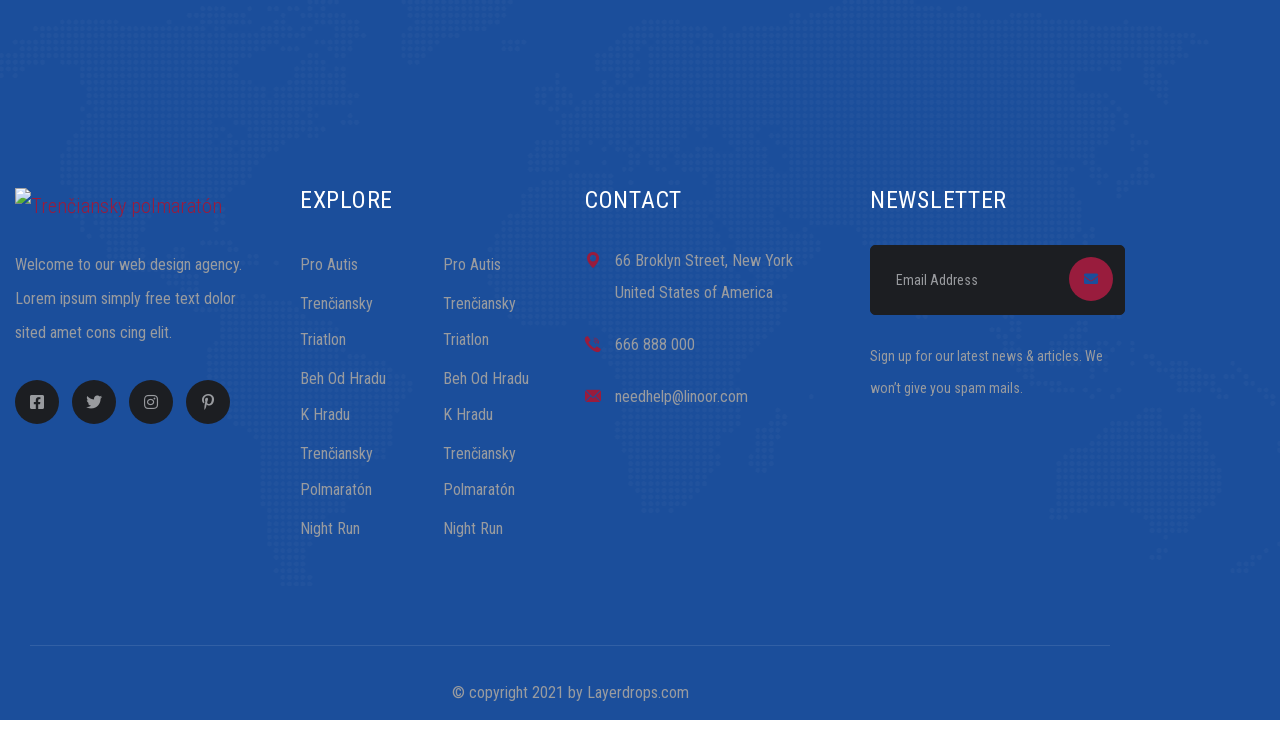

--- FILE ---
content_type: text/html; charset=UTF-8
request_url: https://www.trencianskypolmaraton.sk/footer/footer-home/
body_size: 35440
content:
<!DOCTYPE html>
<html dir="ltr" lang="sk-SK" prefix="og: https://ogp.me/ns#">
<head>
	<meta charset="UTF-8">
		<title>Footer Home - Trenčiansky polmaratón</title>

		<!-- All in One SEO 4.9.3 - aioseo.com -->
	<meta name="description" content="Welcome to our web design agency. Lorem ipsum simply free text dolor sited amet cons cing elit. Explore About Us Meet Our Team Our Portfolio Latest News Contact Us Support Privacy Policy Terms of Use Help Contact 66 Broklyn Street, New York United States of America 666 888 000 needhelp@linoor.com Newsletter Sign up for our" />
	<meta name="robots" content="max-image-preview:large" />
	<link rel="canonical" href="https://www.trencianskypolmaraton.sk/footer/footer-home/" />
	<meta name="generator" content="All in One SEO (AIOSEO) 4.9.3" />
		<meta property="og:locale" content="sk_SK" />
		<meta property="og:site_name" content="Trenčiansky polmaratón - Nesnaž sa prekonať ostatných, ale sám seba!" />
		<meta property="og:type" content="article" />
		<meta property="og:title" content="Footer Home - Trenčiansky polmaratón" />
		<meta property="og:description" content="Welcome to our web design agency. Lorem ipsum simply free text dolor sited amet cons cing elit. Explore About Us Meet Our Team Our Portfolio Latest News Contact Us Support Privacy Policy Terms of Use Help Contact 66 Broklyn Street, New York United States of America 666 888 000 needhelp@linoor.com Newsletter Sign up for our" />
		<meta property="og:url" content="https://www.trencianskypolmaraton.sk/footer/footer-home/" />
		<meta property="og:image" content="https://www.trencianskypolmaraton.sk/wp-content/uploads/2021/10/logo_tnpolmaraton_home.png" />
		<meta property="og:image:secure_url" content="https://www.trencianskypolmaraton.sk/wp-content/uploads/2021/10/logo_tnpolmaraton_home.png" />
		<meta property="article:published_time" content="2021-01-14T05:56:19+00:00" />
		<meta property="article:modified_time" content="2021-01-14T05:56:19+00:00" />
		<meta name="twitter:card" content="summary" />
		<meta name="twitter:title" content="Footer Home - Trenčiansky polmaratón" />
		<meta name="twitter:description" content="Welcome to our web design agency. Lorem ipsum simply free text dolor sited amet cons cing elit. Explore About Us Meet Our Team Our Portfolio Latest News Contact Us Support Privacy Policy Terms of Use Help Contact 66 Broklyn Street, New York United States of America 666 888 000 needhelp@linoor.com Newsletter Sign up for our" />
		<meta name="twitter:image" content="https://www.trencianskypolmaraton.sk/wp-content/uploads/2021/10/logo_tnpolmaraton_home.png" />
		<script type="application/ld+json" class="aioseo-schema">
			{"@context":"https:\/\/schema.org","@graph":[{"@type":"BreadcrumbList","@id":"https:\/\/www.trencianskypolmaraton.sk\/footer\/footer-home\/#breadcrumblist","itemListElement":[{"@type":"ListItem","@id":"https:\/\/www.trencianskypolmaraton.sk#listItem","position":1,"name":"Home","item":"https:\/\/www.trencianskypolmaraton.sk","nextItem":{"@type":"ListItem","@id":"https:\/\/www.trencianskypolmaraton.sk\/footer\/footer-home\/#listItem","name":"Footer Home"}},{"@type":"ListItem","@id":"https:\/\/www.trencianskypolmaraton.sk\/footer\/footer-home\/#listItem","position":2,"name":"Footer Home","previousItem":{"@type":"ListItem","@id":"https:\/\/www.trencianskypolmaraton.sk#listItem","name":"Home"}}]},{"@type":"Organization","@id":"https:\/\/www.trencianskypolmaraton.sk\/#organization","name":"Tren\u010diansky polmarat\u00f3n","description":"Nesna\u017e sa prekona\u0165 ostatn\u00fdch, ale s\u00e1m seba!","url":"https:\/\/www.trencianskypolmaraton.sk\/","logo":{"@type":"ImageObject","url":"https:\/\/www.trencianskypolmaraton.sk\/wp-content\/uploads\/2021\/10\/logo_tnpolmaraton_home.png","@id":"https:\/\/www.trencianskypolmaraton.sk\/footer\/footer-home\/#organizationLogo","width":207,"height":55,"caption":"tnpolmaraton home logo"},"image":{"@id":"https:\/\/www.trencianskypolmaraton.sk\/footer\/footer-home\/#organizationLogo"}},{"@type":"WebPage","@id":"https:\/\/www.trencianskypolmaraton.sk\/footer\/footer-home\/#webpage","url":"https:\/\/www.trencianskypolmaraton.sk\/footer\/footer-home\/","name":"Footer Home - Tren\u010diansky polmarat\u00f3n","description":"Welcome to our web design agency. Lorem ipsum simply free text dolor sited amet cons cing elit. Explore About Us Meet Our Team Our Portfolio Latest News Contact Us Support Privacy Policy Terms of Use Help Contact 66 Broklyn Street, New York United States of America 666 888 000 needhelp@linoor.com Newsletter Sign up for our","inLanguage":"sk-SK","isPartOf":{"@id":"https:\/\/www.trencianskypolmaraton.sk\/#website"},"breadcrumb":{"@id":"https:\/\/www.trencianskypolmaraton.sk\/footer\/footer-home\/#breadcrumblist"},"datePublished":"2021-01-14T05:56:19+01:00","dateModified":"2021-01-14T05:56:19+01:00"},{"@type":"WebSite","@id":"https:\/\/www.trencianskypolmaraton.sk\/#website","url":"https:\/\/www.trencianskypolmaraton.sk\/","name":"Tren\u010diansky polmarat\u00f3n","description":"Nesna\u017e sa prekona\u0165 ostatn\u00fdch, ale s\u00e1m seba!","inLanguage":"sk-SK","publisher":{"@id":"https:\/\/www.trencianskypolmaraton.sk\/#organization"}}]}
		</script>
		<!-- All in One SEO -->

<link rel='dns-prefetch' href='//www.googletagmanager.com' />
<link rel='dns-prefetch' href='//fonts.googleapis.com' />
<link rel="alternate" type="application/rss+xml" title="RSS kanál: Trenčiansky polmaratón &raquo;" href="https://www.trencianskypolmaraton.sk/feed/" />
<link rel="alternate" type="application/rss+xml" title="RSS kanál komentárov webu Trenčiansky polmaratón &raquo;" href="https://www.trencianskypolmaraton.sk/comments/feed/" />
<link rel="alternate" title="oEmbed (JSON)" type="application/json+oembed" href="https://www.trencianskypolmaraton.sk/wp-json/oembed/1.0/embed?url=https%3A%2F%2Fwww.trencianskypolmaraton.sk%2Ffooter%2Ffooter-home%2F" />
<link rel="alternate" title="oEmbed (XML)" type="text/xml+oembed" href="https://www.trencianskypolmaraton.sk/wp-json/oembed/1.0/embed?url=https%3A%2F%2Fwww.trencianskypolmaraton.sk%2Ffooter%2Ffooter-home%2F&#038;format=xml" />
<style id='wp-img-auto-sizes-contain-inline-css'>
img:is([sizes=auto i],[sizes^="auto," i]){contain-intrinsic-size:3000px 1500px}
/*# sourceURL=wp-img-auto-sizes-contain-inline-css */
</style>
<style id='wp-emoji-styles-inline-css'>

	img.wp-smiley, img.emoji {
		display: inline !important;
		border: none !important;
		box-shadow: none !important;
		height: 1em !important;
		width: 1em !important;
		margin: 0 0.07em !important;
		vertical-align: -0.1em !important;
		background: none !important;
		padding: 0 !important;
	}
/*# sourceURL=wp-emoji-styles-inline-css */
</style>
<link rel='stylesheet' id='aioseo/css/src/vue/standalone/blocks/table-of-contents/global.scss-css' href='https://www.trencianskypolmaraton.sk/wp-content/plugins/all-in-one-seo-pack/dist/Lite/assets/css/table-of-contents/global.e90f6d47.css?ver=4.9.3' media='all' />
<link rel='stylesheet' id='owl-carousel-css' href='https://www.trencianskypolmaraton.sk/wp-content/plugins/linoor-addon/assets/vendors/owl-carousel/owl.css?ver=1632159918' media='all' />
<link rel='stylesheet' id='jarallax-css' href='https://www.trencianskypolmaraton.sk/wp-content/plugins/linoor-addon/assets/vendors/jarallax/jarallax.css?ver=1632159918' media='all' />
<link rel='stylesheet' id='animate-css' href='https://www.trencianskypolmaraton.sk/wp-content/plugins/linoor-addon/assets/vendors/animate/animate.min.css?ver=1632159918' media='all' />
<link rel='stylesheet' id='jquery-fancybox-css' href='https://www.trencianskypolmaraton.sk/wp-content/plugins/linoor-addon/assets/vendors/jquery-fancybox/jquery.fancybox.min.css?ver=1632159918' media='all' />
<link rel='stylesheet' id='jquery-ui-css' href='https://www.trencianskypolmaraton.sk/wp-content/plugins/linoor-addon/assets/vendors/jquery-ui/jquery-ui.css?ver=1632159918' media='all' />
<link rel='stylesheet' id='linoor-fonts-css' href='//fonts.googleapis.com/css?family=Rubik%3A300%2C400%2C700%7CTeko%3A300%2C400%2C500%2C600%2C700%7CRoboto+Condensed%3A%7CRoboto+Condensed%3A%26subset%3Dlatin%2Clatin-ext' media='all' />
<link rel='stylesheet' id='flaticons-css' href='https://www.trencianskypolmaraton.sk/wp-content/themes/linoor/assets/vendors/flaticons/css/flaticon.css?ver=1.1' media='all' />
<link rel='stylesheet' id='bootstrap-css' href='https://www.trencianskypolmaraton.sk/wp-content/themes/linoor/assets/vendors/bootstrap/css/bootstrap.min.css?ver=4.5.3' media='all' />
<link rel='stylesheet' id='fontawesome-css' href='https://www.trencianskypolmaraton.sk/wp-content/themes/linoor/assets/vendors/fontawesome/css/all.min.css?ver=5.15.1' media='all' />
<link rel='stylesheet' id='linoor-parent-style-css' href='https://www.trencianskypolmaraton.sk/wp-content/themes/linoor/style.css?ver=6.9' media='all' />
<link rel='stylesheet' id='linoor-main-css' href='https://www.trencianskypolmaraton.sk/wp-content/themes/linoor/assets/css/linoor-main.css?ver=1769743042' media='all' />
<style id='linoor-main-inline-css'>
:root {--thm-base: #991c3d; --thm-black: #1b4e9b; --thm-text: #686a6f; }.page-banner .image-layer { background-image: url(https://new.trencianskypolmaraton.sk/wp-content/uploads/2021/10/image-7novy2.jpg); } :root { --thm-font: Roboto Condensed }:root { --thm-b-font: Roboto Condensed }
/*# sourceURL=linoor-main-inline-css */
</style>
<link rel='stylesheet' id='linoor-responsive-css' href='https://www.trencianskypolmaraton.sk/wp-content/themes/linoor/assets/css/linoor-responsive.css?ver=1769743042' media='all' />
<link rel='stylesheet' id='linoor-style-css' href='https://www.trencianskypolmaraton.sk/wp-content/themes/linoor-child/style.css?ver=6.9' media='all' />
<link rel='stylesheet' id='linoor-icons-css' href='https://www.trencianskypolmaraton.sk/wp-content/themes/linoor/assets/vendors/linoor-icons/css/linoor-icons.css?ver=1.1' media='all' />
<link rel='stylesheet' id='recent-posts-widget-with-thumbnails-public-style-css' href='https://www.trencianskypolmaraton.sk/wp-content/plugins/recent-posts-widget-with-thumbnails/public.css?ver=7.1.1' media='all' />
<link rel='stylesheet' id='elementor-icons-css' href='https://www.trencianskypolmaraton.sk/wp-content/plugins/elementor/assets/lib/eicons/css/elementor-icons.min.css?ver=5.46.0' media='all' />
<link rel='stylesheet' id='elementor-frontend-css' href='https://www.trencianskypolmaraton.sk/wp-content/plugins/elementor/assets/css/frontend.min.css?ver=3.34.2' media='all' />
<link rel='stylesheet' id='elementor-post-6-css' href='https://www.trencianskypolmaraton.sk/wp-content/uploads/elementor/css/post-6.css?ver=1769566683' media='all' />
<link rel='stylesheet' id='elementor-post-293-css' href='https://www.trencianskypolmaraton.sk/wp-content/uploads/elementor/css/post-293.css?ver=1769654230' media='all' />
<link rel='stylesheet' id='elementor-gf-roboto-css' href='https://fonts.googleapis.com/css?family=Roboto:100,100italic,200,200italic,300,300italic,400,400italic,500,500italic,600,600italic,700,700italic,800,800italic,900,900italic&#038;display=auto&#038;subset=latin-ext' media='all' />
<link rel='stylesheet' id='elementor-gf-robotoslab-css' href='https://fonts.googleapis.com/css?family=Roboto+Slab:100,100italic,200,200italic,300,300italic,400,400italic,500,500italic,600,600italic,700,700italic,800,800italic,900,900italic&#038;display=auto&#038;subset=latin-ext' media='all' />
<script src="https://www.trencianskypolmaraton.sk/wp-includes/js/jquery/jquery.min.js?ver=3.7.1" id="jquery-core-js"></script>
<script src="https://www.trencianskypolmaraton.sk/wp-includes/js/jquery/jquery-migrate.min.js?ver=3.4.1" id="jquery-migrate-js"></script>

<!-- Google tag (gtag.js) snippet added by Site Kit -->
<!-- Google Analytics snippet added by Site Kit -->
<script src="https://www.googletagmanager.com/gtag/js?id=G-1N7KLBMRML" id="google_gtagjs-js" async></script>
<script id="google_gtagjs-js-after">
window.dataLayer = window.dataLayer || [];function gtag(){dataLayer.push(arguments);}
gtag("set","linker",{"domains":["www.trencianskypolmaraton.sk"]});
gtag("js", new Date());
gtag("set", "developer_id.dZTNiMT", true);
gtag("config", "G-1N7KLBMRML");
//# sourceURL=google_gtagjs-js-after
</script>
<link rel="https://api.w.org/" href="https://www.trencianskypolmaraton.sk/wp-json/" /><link rel="EditURI" type="application/rsd+xml" title="RSD" href="https://www.trencianskypolmaraton.sk/xmlrpc.php?rsd" />
<meta name="generator" content="WordPress 6.9" />
<link rel='shortlink' href='https://www.trencianskypolmaraton.sk/?p=293' />
<meta name="generator" content="Site Kit by Google 1.171.0" /><meta name="generator" content="Elementor 3.34.2; features: additional_custom_breakpoints; settings: css_print_method-external, google_font-enabled, font_display-auto">
			<style>
				.e-con.e-parent:nth-of-type(n+4):not(.e-lazyloaded):not(.e-no-lazyload),
				.e-con.e-parent:nth-of-type(n+4):not(.e-lazyloaded):not(.e-no-lazyload) * {
					background-image: none !important;
				}
				@media screen and (max-height: 1024px) {
					.e-con.e-parent:nth-of-type(n+3):not(.e-lazyloaded):not(.e-no-lazyload),
					.e-con.e-parent:nth-of-type(n+3):not(.e-lazyloaded):not(.e-no-lazyload) * {
						background-image: none !important;
					}
				}
				@media screen and (max-height: 640px) {
					.e-con.e-parent:nth-of-type(n+2):not(.e-lazyloaded):not(.e-no-lazyload),
					.e-con.e-parent:nth-of-type(n+2):not(.e-lazyloaded):not(.e-no-lazyload) * {
						background-image: none !important;
					}
				}
			</style>
			<link rel="icon" href="https://www.trencianskypolmaraton.sk/wp-content/uploads/2021/09/iko512-100x100.png" sizes="32x32" />
<link rel="icon" href="https://www.trencianskypolmaraton.sk/wp-content/uploads/2021/09/iko512.png" sizes="192x192" />
<link rel="apple-touch-icon" href="https://www.trencianskypolmaraton.sk/wp-content/uploads/2021/09/iko512.png" />
<meta name="msapplication-TileImage" content="https://www.trencianskypolmaraton.sk/wp-content/uploads/2021/09/iko512.png" />
		<style id="wp-custom-css">
			span.byline {display: none;} 		</style>
		<style id="kirki-inline-styles"></style>	<meta name="viewport" content="width=device-width, initial-scale=1.0, viewport-fit=cover" /></head>
<body class="wp-singular footer-template footer-template-elementor_canvas single single-footer postid-293 wp-custom-logo wp-theme-linoor wp-child-theme-linoor-child elementor-default elementor-template-canvas elementor-kit-6 elementor-page elementor-page-293">
			<div data-elementor-type="wp-post" data-elementor-id="293" class="elementor elementor-293">
						<section class="elementor-section elementor-top-section elementor-element elementor-element-2b81bb3 elementor-section-full_width main-footer elementor-section-height-default elementor-section-height-default" data-id="2b81bb3" data-element_type="section">
						<div class="elementor-container elementor-column-gap-no">
					<div class="elementor-column elementor-col-100 elementor-top-column elementor-element elementor-element-b302d1b" data-id="b302d1b" data-element_type="column">
			<div class="elementor-widget-wrap elementor-element-populated">
						<section class="elementor-section elementor-inner-section elementor-element elementor-element-ae18fab elementor-section-boxed elementor-section-height-default elementor-section-height-default" data-id="ae18fab" data-element_type="section">
						<div class="elementor-container elementor-column-gap-extended">
					<div class="elementor-column elementor-col-25 elementor-inner-column elementor-element elementor-element-44086f9" data-id="44086f9" data-element_type="column">
			<div class="elementor-widget-wrap elementor-element-populated">
						<div class="elementor-element elementor-element-5153c98 elementor-widget elementor-widget-footer-about" data-id="5153c98" data-element_type="widget" data-widget_type="footer-about.default">
				<div class="elementor-widget-container">
					        <div class="footer-widget logo-widget">
            <div class="widget-content">
                <div class="logo">
                    <a href="https://www.trencianskypolmaraton.sk/"><img decoding="async" id="fLogo" src="http://layerdrops.com/linoorwp/wp-content/uploads/2021/01/footer-logo.png" alt="Trenčiansky polmaratón" /></a>
                </div>
                <div class="text">Welcome to our web design agency. Lorem ipsum simply free text dolor sited amet cons cing elit.</div>
                <ul class="social-links clearfix list-unstyled m-0">
                                            <li><a href="http://facebook.com"><span class="fab fa-facebook-square"></span></a></li>
                                            <li><a href="http://twitter.com"><span class="fab fa-twitter"></span></a></li>
                                            <li><a href="http://instagram.com"><span class="fab fa-instagram"></span></a></li>
                                            <li><a href="http://pinterest.com"><span class="fab fa-pinterest-p"></span></a></li>
                                    </ul>
            </div>
        </div>
				</div>
				</div>
					</div>
		</div>
				<div class="elementor-column elementor-col-25 elementor-inner-column elementor-element elementor-element-e36485f" data-id="e36485f" data-element_type="column">
			<div class="elementor-widget-wrap elementor-element-populated">
						<div class="elementor-element elementor-element-aa672a3 elementor-widget elementor-widget-footer-nav-menu" data-id="aa672a3" data-element_type="widget" data-widget_type="footer-nav-menu.default">
				<div class="elementor-widget-container">
					    <div class="footer-widget links-widget">
        <div class="widget-content">
            <h6>Explore</h6>
            <div class="row clearfix">
                                    <div class="col-md-6 col-sm-12">
                        <div class="menu-footer-behy-container"><ul id="menu-footer-behy" class="list-unstyled m-0"><li id="menu-item-1780" class="menu-item menu-item-type-post_type menu-item-object-page menu-item-1780"><a href="https://www.trencianskypolmaraton.sk/bezecke-podujatia/pro-autis/">Pro Autis</a></li>
<li id="menu-item-1778" class="menu-item menu-item-type-post_type menu-item-object-page menu-item-1778"><a href="https://www.trencianskypolmaraton.sk/bezecke-podujatia/trenciansky-triatlon/">Trenčiansky triatlon</a></li>
<li id="menu-item-1781" class="menu-item menu-item-type-post_type menu-item-object-page menu-item-1781"><a href="https://www.trencianskypolmaraton.sk/bezecke-podujatia/beh-od-hradu-k-hradu/">Beh od hradu k&nbsp;hradu</a></li>
<li id="menu-item-2526" class="menu-item menu-item-type-post_type menu-item-object-page menu-item-2526"><a href="https://www.trencianskypolmaraton.sk/bezecke-podujatia/trenciansky-polmaraton/">Trenčiansky polmaratón</a></li>
<li id="menu-item-1779" class="menu-item menu-item-type-post_type menu-item-object-page menu-item-1779"><a href="https://www.trencianskypolmaraton.sk/bezecke-podujatia/night-run/">Night Run</a></li>
</ul></div>                    </div>
                                    <div class="col-md-6 col-sm-12">
                        <div class="menu-footer-behy-container"><ul id="menu-footer-behy-1" class="list-unstyled m-0"><li class="menu-item menu-item-type-post_type menu-item-object-page menu-item-1780"><a href="https://www.trencianskypolmaraton.sk/bezecke-podujatia/pro-autis/">Pro Autis</a></li>
<li class="menu-item menu-item-type-post_type menu-item-object-page menu-item-1778"><a href="https://www.trencianskypolmaraton.sk/bezecke-podujatia/trenciansky-triatlon/">Trenčiansky triatlon</a></li>
<li class="menu-item menu-item-type-post_type menu-item-object-page menu-item-1781"><a href="https://www.trencianskypolmaraton.sk/bezecke-podujatia/beh-od-hradu-k-hradu/">Beh od hradu k&nbsp;hradu</a></li>
<li class="menu-item menu-item-type-post_type menu-item-object-page menu-item-2526"><a href="https://www.trencianskypolmaraton.sk/bezecke-podujatia/trenciansky-polmaraton/">Trenčiansky polmaratón</a></li>
<li class="menu-item menu-item-type-post_type menu-item-object-page menu-item-1779"><a href="https://www.trencianskypolmaraton.sk/bezecke-podujatia/night-run/">Night Run</a></li>
</ul></div>                    </div>
                            </div>
        </div>
    </div>
				</div>
				</div>
					</div>
		</div>
				<div class="elementor-column elementor-col-25 elementor-inner-column elementor-element elementor-element-33e6594" data-id="33e6594" data-element_type="column">
			<div class="elementor-widget-wrap elementor-element-populated">
						<div class="elementor-element elementor-element-41c95a8 elementor-widget elementor-widget-footer-contact" data-id="41c95a8" data-element_type="widget" data-widget_type="footer-contact.default">
				<div class="elementor-widget-container">
					    <div class="footer-widget info-widget">
        <div class="widget-content">
            <h6>Contact</h6>
            <ul class="contact-info m-0 list-unstyled">
                                    <li class="address">
                                                <span class="icon flaticon-pin-1 "></span>
                        66 Broklyn Street,                                             New York <br>United States of America                    </li>
                                    <li class="address">
                                                <span class="icon flaticon-call "></span>
                        <a href="tel:666888000">666 888 000</a>                    </li>
                                    <li class="address">
                                                <span class="icon flaticon-email-2 "></span>
                        <a href="mailto:needhelp@linoor.com">needhelp@linoor.com</a>                    </li>
                            </ul>
        </div>
    </div>
				</div>
				</div>
					</div>
		</div>
				<div class="elementor-column elementor-col-25 elementor-inner-column elementor-element elementor-element-c577dab" data-id="c577dab" data-element_type="column">
			<div class="elementor-widget-wrap elementor-element-populated">
						<div class="elementor-element elementor-element-25af147 elementor-widget elementor-widget-footer-subscribe" data-id="25af147" data-element_type="widget" data-widget_type="footer-subscribe.default">
				<div class="elementor-widget-container">
					    <div class="footer-widget newsletter-widget">
        <div class="widget-content">
            <h6>Newsletter</h6>
            <div class="newsletter-form">
                <form class="mc-form" data-url="#">
                    <div class="form-group clearfix">
                        <input type="email" name="EMAIL" value="" placeholder="Email Address">
                        <button type="submit" class="theme-btn"><span class="fa fa-envelope"></span></button>
                    </div>
                </form>
                <div class="mc-form__response"></div>
            </div>
            <div class="text">Sign up for our latest news &amp; articles. We won’t give you spam
                                        mails.</div>
        </div>
    </div>



				</div>
				</div>
					</div>
		</div>
					</div>
		</section>
				<section class="elementor-section elementor-inner-section elementor-element elementor-element-3e86eaf elementor-section-boxed elementor-section-height-default elementor-section-height-default" data-id="3e86eaf" data-element_type="section">
						<div class="elementor-container elementor-column-gap-extended">
					<div class="elementor-column elementor-col-100 elementor-inner-column elementor-element elementor-element-fdfa6bb" data-id="fdfa6bb" data-element_type="column">
			<div class="elementor-widget-wrap elementor-element-populated">
						<div class="elementor-element elementor-element-888b7b7 elementor-widget elementor-widget-footer-copyright" data-id="888b7b7" data-element_type="widget" data-widget_type="footer-copyright.default">
				<div class="elementor-widget-container">
					<div class="footer-bottom">
    <div class="auto-container">
        <div class="inner clearfix">
            <div class="copyright">&copy; copyright 2021 by Layerdrops.com</div>
        </div>
    </div>
</div>				</div>
				</div>
					</div>
		</div>
					</div>
		</section>
					</div>
		</div>
					</div>
		</section>
				</div>
		<script type="speculationrules">
{"prefetch":[{"source":"document","where":{"and":[{"href_matches":"/*"},{"not":{"href_matches":["/wp-*.php","/wp-admin/*","/wp-content/uploads/*","/wp-content/*","/wp-content/plugins/*","/wp-content/themes/linoor-child/*","/wp-content/themes/linoor/*","/*\\?(.+)"]}},{"not":{"selector_matches":"a[rel~=\"nofollow\"]"}},{"not":{"selector_matches":".no-prefetch, .no-prefetch a"}}]},"eagerness":"conservative"}]}
</script>
			<script>
				const lazyloadRunObserver = () => {
					const lazyloadBackgrounds = document.querySelectorAll( `.e-con.e-parent:not(.e-lazyloaded)` );
					const lazyloadBackgroundObserver = new IntersectionObserver( ( entries ) => {
						entries.forEach( ( entry ) => {
							if ( entry.isIntersecting ) {
								let lazyloadBackground = entry.target;
								if( lazyloadBackground ) {
									lazyloadBackground.classList.add( 'e-lazyloaded' );
								}
								lazyloadBackgroundObserver.unobserve( entry.target );
							}
						});
					}, { rootMargin: '200px 0px 200px 0px' } );
					lazyloadBackgrounds.forEach( ( lazyloadBackground ) => {
						lazyloadBackgroundObserver.observe( lazyloadBackground );
					} );
				};
				const events = [
					'DOMContentLoaded',
					'elementor/lazyload/observe',
				];
				events.forEach( ( event ) => {
					document.addEventListener( event, lazyloadRunObserver );
				} );
			</script>
			<script src="https://www.trencianskypolmaraton.sk/wp-content/plugins/linoor-addon/assets/vendors/knob/knob.js?ver=1632159918" id="knob-js"></script>
<script src="https://www.trencianskypolmaraton.sk/wp-content/plugins/linoor-addon/assets/vendors/countdown/countdown.js?ver=1632159918" id="countdown-js"></script>
<script src="https://www.trencianskypolmaraton.sk/wp-content/plugins/linoor-addon/assets/vendors/tweenmax/tweenmax.js?ver=1632159918" id="tweenmax-js"></script>
<script src="https://www.trencianskypolmaraton.sk/wp-content/plugins/linoor-addon/assets/vendors/jarallax/jarallax.min.js?ver=1632159918" id="jarallax-js"></script>
<script src="https://www.trencianskypolmaraton.sk/wp-content/plugins/linoor-addon/assets/vendors/appear/appear.js?ver=1632159918" id="appear-js"></script>
<script src="https://www.trencianskypolmaraton.sk/wp-content/plugins/linoor-addon/assets/vendors/jquery-fancybox/jquery.fancybox.js?ver=1632159918" id="jquery-fancybox-js"></script>
<script src="https://www.trencianskypolmaraton.sk/wp-content/plugins/linoor-addon/assets/vendors/jquery-easing/jquery.easing.min.js?ver=1632159918" id="jquery-easing-js"></script>
<script src="https://www.trencianskypolmaraton.sk/wp-content/plugins/linoor-addon/assets/vendors/wow/wow.js?ver=1632159918" id="wow-js"></script>
<script src="https://www.trencianskypolmaraton.sk/wp-content/plugins/linoor-addon/assets/vendors/owl-carousel/owl.js?ver=1632159918" id="owl-carousel-js"></script>
<script src="https://www.trencianskypolmaraton.sk/wp-content/plugins/linoor-addon/assets/vendors/mixitup/mixitup.js?ver=1632159918" id="mixitup-js"></script>
<script src="https://www.trencianskypolmaraton.sk/wp-content/plugins/linoor-addon/assets/vendors/isotope/isotope.js?ver=1632159918" id="isotope-js"></script>
<script src="https://www.trencianskypolmaraton.sk/wp-content/plugins/linoor-addon/assets/vendors/jquery-ajaxchimp/jquery.ajaxchimp.min.js?ver=1632159918" id="jquery-ajaxchimp-js"></script>
<script src="https://www.trencianskypolmaraton.sk/wp-includes/js/jquery/ui/core.min.js?ver=1.13.3" id="jquery-ui-core-js"></script>
<script src="https://www.trencianskypolmaraton.sk/wp-includes/js/jquery/ui/menu.min.js?ver=1.13.3" id="jquery-ui-menu-js"></script>
<script src="https://www.trencianskypolmaraton.sk/wp-includes/js/jquery/ui/selectmenu.min.js?ver=1.13.3" id="jquery-ui-selectmenu-js"></script>
<script src="https://www.trencianskypolmaraton.sk/wp-content/plugins/linoor-addon/assets/js/linoor-addon.js?ver=1632159918" id="linoor-addon-script-js"></script>
<script src="https://www.trencianskypolmaraton.sk/wp-content/themes/linoor/assets/vendors/bootstrap/js/bootstrap.bundle.min.js?ver=4.5.3" id="bootstrap-bundle-js"></script>
<script src="https://www.trencianskypolmaraton.sk/wp-content/themes/linoor/assets/js/linoor-theme.js?ver=1769743042" id="linoor-theme-js"></script>
<script src="https://www.trencianskypolmaraton.sk/wp-content/plugins/elementor/assets/js/webpack.runtime.min.js?ver=3.34.2" id="elementor-webpack-runtime-js"></script>
<script src="https://www.trencianskypolmaraton.sk/wp-content/plugins/elementor/assets/js/frontend-modules.min.js?ver=3.34.2" id="elementor-frontend-modules-js"></script>
<script id="elementor-frontend-js-before">
var elementorFrontendConfig = {"environmentMode":{"edit":false,"wpPreview":false,"isScriptDebug":false},"i18n":{"shareOnFacebook":"Zdie\u013ea\u0165 na Facebooku","shareOnTwitter":"Zdie\u013ea\u0165 na Twitteri","pinIt":"Pripn\u00fa\u0165","download":"Stiahnu\u0165","downloadImage":"Stiahnu\u0165 obr\u00e1zok","fullscreen":"Na cel\u00fa obrazovku","zoom":"Pribl\u00ed\u017eenie","share":"Zdie\u013ea\u0165","playVideo":"Prehra\u0165 video","previous":"Predo\u0161l\u00e9","next":"\u010eal\u0161ie","close":"Zatvori\u0165","a11yCarouselPrevSlideMessage":"Previous slide","a11yCarouselNextSlideMessage":"Next slide","a11yCarouselFirstSlideMessage":"This is the first slide","a11yCarouselLastSlideMessage":"This is the last slide","a11yCarouselPaginationBulletMessage":"Go to slide"},"is_rtl":false,"breakpoints":{"xs":0,"sm":480,"md":768,"lg":1025,"xl":1440,"xxl":1600},"responsive":{"breakpoints":{"mobile":{"label":"Mobile Portrait","value":767,"default_value":767,"direction":"max","is_enabled":true},"mobile_extra":{"label":"Mobile Landscape","value":880,"default_value":880,"direction":"max","is_enabled":false},"tablet":{"label":"Tablet Portrait","value":1024,"default_value":1024,"direction":"max","is_enabled":true},"tablet_extra":{"label":"Tablet Landscape","value":1200,"default_value":1200,"direction":"max","is_enabled":false},"laptop":{"label":"Notebook","value":1366,"default_value":1366,"direction":"max","is_enabled":false},"widescreen":{"label":"\u0160irokouhl\u00e1 obrazovka","value":2400,"default_value":2400,"direction":"min","is_enabled":false}},"hasCustomBreakpoints":false},"version":"3.34.2","is_static":false,"experimentalFeatures":{"additional_custom_breakpoints":true,"home_screen":true,"global_classes_should_enforce_capabilities":true,"e_variables":true,"cloud-library":true,"e_opt_in_v4_page":true,"e_interactions":true,"e_editor_one":true,"import-export-customization":true},"urls":{"assets":"https:\/\/www.trencianskypolmaraton.sk\/wp-content\/plugins\/elementor\/assets\/","ajaxurl":"https:\/\/www.trencianskypolmaraton.sk\/wp-admin\/admin-ajax.php","uploadUrl":"https:\/\/www.trencianskypolmaraton.sk\/wp-content\/uploads"},"nonces":{"floatingButtonsClickTracking":"59f5022511"},"swiperClass":"swiper","settings":{"page":[],"editorPreferences":[]},"kit":{"active_breakpoints":["viewport_mobile","viewport_tablet"],"global_image_lightbox":"yes","lightbox_enable_counter":"yes","lightbox_enable_fullscreen":"yes","lightbox_enable_zoom":"yes","lightbox_enable_share":"yes","lightbox_title_src":"title","lightbox_description_src":"description"},"post":{"id":293,"title":"Footer%20Home%20-%20Tren%C4%8Diansky%20polmarat%C3%B3n","excerpt":"","featuredImage":false}};
//# sourceURL=elementor-frontend-js-before
</script>
<script src="https://www.trencianskypolmaraton.sk/wp-content/plugins/elementor/assets/js/frontend.min.js?ver=3.34.2" id="elementor-frontend-js"></script>
<script id="wp-emoji-settings" type="application/json">
{"baseUrl":"https://s.w.org/images/core/emoji/17.0.2/72x72/","ext":".png","svgUrl":"https://s.w.org/images/core/emoji/17.0.2/svg/","svgExt":".svg","source":{"concatemoji":"https://www.trencianskypolmaraton.sk/wp-includes/js/wp-emoji-release.min.js?ver=6.9"}}
</script>
<script type="module">
/*! This file is auto-generated */
const a=JSON.parse(document.getElementById("wp-emoji-settings").textContent),o=(window._wpemojiSettings=a,"wpEmojiSettingsSupports"),s=["flag","emoji"];function i(e){try{var t={supportTests:e,timestamp:(new Date).valueOf()};sessionStorage.setItem(o,JSON.stringify(t))}catch(e){}}function c(e,t,n){e.clearRect(0,0,e.canvas.width,e.canvas.height),e.fillText(t,0,0);t=new Uint32Array(e.getImageData(0,0,e.canvas.width,e.canvas.height).data);e.clearRect(0,0,e.canvas.width,e.canvas.height),e.fillText(n,0,0);const a=new Uint32Array(e.getImageData(0,0,e.canvas.width,e.canvas.height).data);return t.every((e,t)=>e===a[t])}function p(e,t){e.clearRect(0,0,e.canvas.width,e.canvas.height),e.fillText(t,0,0);var n=e.getImageData(16,16,1,1);for(let e=0;e<n.data.length;e++)if(0!==n.data[e])return!1;return!0}function u(e,t,n,a){switch(t){case"flag":return n(e,"\ud83c\udff3\ufe0f\u200d\u26a7\ufe0f","\ud83c\udff3\ufe0f\u200b\u26a7\ufe0f")?!1:!n(e,"\ud83c\udde8\ud83c\uddf6","\ud83c\udde8\u200b\ud83c\uddf6")&&!n(e,"\ud83c\udff4\udb40\udc67\udb40\udc62\udb40\udc65\udb40\udc6e\udb40\udc67\udb40\udc7f","\ud83c\udff4\u200b\udb40\udc67\u200b\udb40\udc62\u200b\udb40\udc65\u200b\udb40\udc6e\u200b\udb40\udc67\u200b\udb40\udc7f");case"emoji":return!a(e,"\ud83e\u1fac8")}return!1}function f(e,t,n,a){let r;const o=(r="undefined"!=typeof WorkerGlobalScope&&self instanceof WorkerGlobalScope?new OffscreenCanvas(300,150):document.createElement("canvas")).getContext("2d",{willReadFrequently:!0}),s=(o.textBaseline="top",o.font="600 32px Arial",{});return e.forEach(e=>{s[e]=t(o,e,n,a)}),s}function r(e){var t=document.createElement("script");t.src=e,t.defer=!0,document.head.appendChild(t)}a.supports={everything:!0,everythingExceptFlag:!0},new Promise(t=>{let n=function(){try{var e=JSON.parse(sessionStorage.getItem(o));if("object"==typeof e&&"number"==typeof e.timestamp&&(new Date).valueOf()<e.timestamp+604800&&"object"==typeof e.supportTests)return e.supportTests}catch(e){}return null}();if(!n){if("undefined"!=typeof Worker&&"undefined"!=typeof OffscreenCanvas&&"undefined"!=typeof URL&&URL.createObjectURL&&"undefined"!=typeof Blob)try{var e="postMessage("+f.toString()+"("+[JSON.stringify(s),u.toString(),c.toString(),p.toString()].join(",")+"));",a=new Blob([e],{type:"text/javascript"});const r=new Worker(URL.createObjectURL(a),{name:"wpTestEmojiSupports"});return void(r.onmessage=e=>{i(n=e.data),r.terminate(),t(n)})}catch(e){}i(n=f(s,u,c,p))}t(n)}).then(e=>{for(const n in e)a.supports[n]=e[n],a.supports.everything=a.supports.everything&&a.supports[n],"flag"!==n&&(a.supports.everythingExceptFlag=a.supports.everythingExceptFlag&&a.supports[n]);var t;a.supports.everythingExceptFlag=a.supports.everythingExceptFlag&&!a.supports.flag,a.supports.everything||((t=a.source||{}).concatemoji?r(t.concatemoji):t.wpemoji&&t.twemoji&&(r(t.twemoji),r(t.wpemoji)))});
//# sourceURL=https://www.trencianskypolmaraton.sk/wp-includes/js/wp-emoji-loader.min.js
</script>
	</body>
</html>


--- FILE ---
content_type: text/css
request_url: https://www.trencianskypolmaraton.sk/wp-content/themes/linoor/assets/css/linoor-main.css?ver=1769743042
body_size: 44679
content:
/* Linoor - DIgital Agency HTML Template  */

/*--------------------------------------------------------------
>>> TABLE OF CONTENTS:
----------------------------------------------------------------
1.	Fonts
2.	Reset
3.	Global Settings
4.	Scroll To Top style
5.	Main Header style / Header Style One
6.	Sticky Header
7.	Search Popup
8.	Mobile Menu
9.	Lazy Load Settings
10.	Banner Section
11.	Section Title
12.	Services Section
13.	About Section
14.	Live Section
15.	We DO Section
16.	Gallery Section
17.	Fun Facts Section
18.	We DO Section
19.	Team Section
20.	Parallax Section
21.	Sponsors Section
22.	Agency Section
23.	News Section
24.	Call Section
25.	Main Footer
26.	Services Section
27.	We DO Section
28.	Gallery Section
29.	Why Us Section
30.	Testimonials Section
31.	Parallax Section
32.	We DO Section
33.	Call Section
34.	Call Section
35.	Services Section
36.	Discover Section
37.	Parallax Section
38.	We Work Section
39.	Testimonials Section
40.	We DO Section
41.	Get Quote
42.	Map Section
43.	Sponsors Section
44.	Page Banner
45.	Faqs Section
46.	Get Quote
47.	Error Section
48.	Contact Section
49.	Sidebar Page Container
50.	Comment Area
51.	Leave Comments Form
52.	Service Details
53.	Service Details
--------------------------------------------------------------*/

/*
  font-family: 'Teko', sans-serif;
  font-family: 'Rubik', sans-serif;
  font-family: 'Barlow', sans-serif;
*/

/***

====================================================================
2.	Reset
====================================================================

 ***/

* {
  margin: 0px;
  padding: 0px;
  border: none;
  outline: none;
  font-size: 100%;
  line-height: inherit;
}

/***

====================================================================
3.	Global Settings
====================================================================

 ***/

:root {
  --thm-font: "Teko", sans-serif;
  --thm-b-font: "Rubik", sans-serif;
  --thm-base: #ffaa17;
  --thm-base-rgb: 255, 170, 23;
  --thm-black: #222429;
  --thm-text: #686a6f;
  --thm-gray: #f8f8f8;
}

body {
  font-size: 20px;
  color: var(--thm-text);
  line-height: 1.8em;
  font-weight: 300;
  background: #ffffff;
  -webkit-font-smoothing: antialiased;
  -moz-font-smoothing: antialiased;
  font-family: var(--thm-font);
  top: 0 !important;
}

a {
  text-decoration: none;
  cursor: pointer;
  color: var(--thm-base);
}

.theme_color {
  color: var(--thm-base);
}

a:hover,
a:focus,
a:visited,
a:active,
button:active {
  text-decoration: none;
  outline: none;
}

h1,
h2,
h3,
h4,
h5,
h6 {
  position: relative;
  font-weight: 400;
  margin: 0px 0px 20px;
  background: none;
  line-height: 1.25em;
  font-family: var(--thm-font);
  color: var(--thm-black);
}

h1 {
  font-size: 140px;
}

h2 {
  font-size: 70px;
}

h3 {
  font-size: 60px;
}

h4 {
  font-size: 40px;
}

h5 {
  font-size: 30px;
}

h6 {
  font-size: 26px;
}

input,
select,
button {
  font-family: var(--thm-font);
}

textarea {
  overflow: hidden;
  resize: none;
}

button {
  outline: none !important;
  cursor: pointer;
}

p {
  line-height: 1.8em;
  margin: 0 0 20px;
}

.text {
  line-height: 1.8em;
  margin: 0 0;
}

::-webkit-input-placeholder {
  color: inherit;
}

::-moz-input-placeholder {
  color: inherit;
}

::-ms-input-placeholder {
  color: inherit;
}

.page-wrapper {
  position: relative;
  margin: 0 auto;
  width: 100%;
  min-width: 300px;
  z-index: 9;
  overflow: hidden;
}

.elementor-template-canvas .elementor-section-wrap {
  overflow: hidden;
}

.page-wrapper__dark {
  background-color: #1c1e22;
  background-image: url(../images/background/home-portfolio-bg-1-1.png);
}

body.boxed-wrapper {
  background-color: #f4f5f8;
}

.page-wrapper.boxed-wrapper {
  max-width: 1410px;
  margin-left: auto;
  margin-right: auto;
  background-color: #ffffff;
  box-shadow: 0px 0px 100px 0px rgba(0, 0, 0, 0.08);
}

.page-wrapper__dark.boxed-wrapper {
  background-color: #1c1e22;
}

@media (max-width: 1440px) {
  .page-wrapper.boxed-wrapper {
    max-width: 90%;
  }
}

@media (max-width: 768px) {
  .page-wrapper.boxed-wrapper {
    max-width: 95%;
  }
}

.auto-container {
  position: static;
  max-width: 1200px;
  padding: 0px 15px;
  margin: 0 auto;
}


figure {
  margin-bottom: 0;
}

.theme-btn {
  display: inline-block;
  transition: all 0.3s ease;
  padding: 0;
}

.theme-btn i {
  position: relative;
  display: inline-block;
  font-size: 14px;
  margin-left: 3px;
}

.centered {
  text-align: center !important;
}

/*Btn Style One*/

.btn-style-one {
  border: none;
  position: relative;
  display: inline-block;
  text-align: center;
  text-transform: uppercase;
  letter-spacing: 0.05em;
  background: var(--thm-base);
  color: var(--thm-black);
  border-radius: 8px;
  overflow: hidden;

  transition: all 0.3s ease;
  -moz-transition: all 0.3s ease;
  -webkit-transition: all 0.3s ease;
  -ms-transition: all 0.3s ease;
  -o-transition: all 0.3s ease;
}

.btn-style-one:visited {
  color: var(--thm-black);
}

.btn-style-one .btn-title {
  position: relative;
  display: block;
  font-size: 18px;
  line-height: 30px;
  font-weight: 400;
  padding: 19px 50px 16px;
  z-index: 1;
  letter-spacing: 0.1em;
  color: inherit;
}

.btn-style-one:hover {
  background: var(--thm-base);
  color: #ffffff;
}



.btn-style-one .btn-curve {
  position: absolute;
  right: -15px;
  top: 0;
  width: 26px;
  height: 100%;
  background: var(--thm-black);
  opacity: 0.2;
  z-index: 0;
  transform: skewX(-22deg);
  transition: all 0.5s ease;
  -moz-transition: all 0.5s ease;
  -webkit-transition: all 0.5s ease;
  -ms-transition: all 0.5s ease;
  -o-transition: all 0.5s ease;
}

.btn-style-one:hover .btn-curve {
  opacity: 1;
  right: -1px;
  width: 101%;
  transform: skewX(0deg);
}

/*Btn Style Two*/

.btn-style-two {
  position: relative;
  display: inline-block;
  text-align: center;
  text-transform: uppercase;
  letter-spacing: 0.05em;
  background: var(--thm-black);
  color: #ffffff;
  border-radius: 8px;
  overflow: hidden;
  transition: all 0.3s ease;
  -moz-transition: all 0.3s ease;
  -webkit-transition: all 0.3s ease;
  -ms-transition: all 0.3s ease;
  -o-transition: all 0.3s ease;
}

.btn-style-two:visited {
  color: #fff;
}

.btn-style-two .btn-title {
  position: relative;
  display: block;
  font-size: 18px;
  line-height: 30px;
  font-weight: 400;
  letter-spacing: 0.1em;
  padding: 19px 50px 16px;
  z-index: 1;
  transition: 0.5s;
}

.btn-style-two:hover {
  color: var(--thm-black);
}

.btn-style-two .btn-curve {
  position: absolute;
  right: -15px;
  top: 0;
  width: 26px;
  height: 100%;
  background: #ffffff;
  opacity: 0.2;
  z-index: 0;
  transform: skewX(-22deg);
  transition: all 0.5s ease;
  -moz-transition: all 0.5s ease;
  -webkit-transition: all 0.5s ease;
  -ms-transition: all 0.5s ease;
  -o-transition: all 0.5s ease;
}

.btn-style-two:hover .btn-curve {
  opacity: 1;
  right: 0;
  width: 100%;
  transform: skewX(0deg);
}

.btn-style-three {
  background-color: var(--thm-base);
  color: #fff;
  font-size: 16px;
  font-weight: bold;
  padding: 22.5px 40px;
  display: inline-flex;
  align-items: center;
  line-height: 1;
}

.btn-style-three:hover {
  background-color: var(--thm-black);
  color: #fff;
}

.pull-right {
  float: right;
}

.pull-left {
  float: left;
}

.preloader {
  position: fixed;
  left: 0px;
  top: 0px;
  width: 100%;
  height: 100%;
  z-index: 999999;
  background-color: rgba(255, 255, 255, 1);
  background-color: #1c1e22;
}

.elementor-editor-active .preloader {
  display: none !important;
}

.preloader .icon {
  position: fixed;
  left: 0px;
  top: 0px;
  width: 100%;
  height: 100%;
  z-index: 5;
  background-color: rgba(0, 0, 0, 0);
  background-position: center center;
  background-repeat: no-repeat;
  background-image: url(../images/icons/preloader.png);
  transition: all 200ms ease;
  -webkit-animation-name: rotateMe;
  -webkit-animation-duration: 2s;
  -webkit-animation-iteration-count: infinite;
  -webkit-animation-timing-function: linear;

  -moz-animation-name: rotateMe;
  -moz-animation-duration: 2s;
  -moz-animation-iteration-count: infinite;
  -moz-animation-timing-function: linear;

  -ms-animation-name: rotateMe;
  -ms-animation-duration: 2s;
  -ms-animation-iteration-count: infinite;
  -ms-animation-timing-function: linear;

  animation-name: rotateMe;
  animation-duration: 2s;
  animation-iteration-count: infinite;
  animation-timing-function: linear;
}

.page-loaded .preloader .icon {
  opacity: 0;
}

img {
  display: inline-block;
  max-width: 100%;
  height: auto;
}

.dropdown-toggle::after {
  display: none;
}

.fa {
  line-height: inherit;
}


@keyframes rotateMe {
  from {
    transform: rotate(0deg) scale(1);
  }

  to {
    transform: rotate(360deg);
  }
}

@-webkit-keyframes rotateMe {
  from {
    transform: rotate(0deg) scale(1);
  }

  to {
    transform: rotate(360deg);
  }
}

@-moz-keyframes rotateMe {
  from {
    transform: rotate(0deg) scale(1);
  }

  to {
    transform: rotate(360deg);
  }
}

@-o-keyframes rotateMe {
  from {
    transform: rotate(0deg) scale(1);
  }

  to {
    transform: rotate(360deg);
  }
}

@keyframes rotateMe {
  from {
    transform: rotate(0deg) scale(1);
  }

  to {
    transform: rotate(360deg);
  }
}

@-webkit-keyframes ScaleMe {
  0% {
    transform: scale(1);
  }

  50% {
    transform: scale(1.15);
  }

  100% {
    transform: scale(1);
  }
}

@-moz-keyframes ScaleMe {
  0% {
    transform: scale(1);
  }

  50% {
    transform: scale(1.15);
  }

  100% {
    transform: scale(1);
  }
}

@-o-keyframes ScaleMe {
  0% {
    transform: scale(1);
  }

  50% {
    transform: scale(1.15);
  }

  100% {
    transform: scale(1);
  }
}

@keyframes ScaleMe {
  0% {
    transform: scale(1);
  }

  50% {
    transform: scale(1.15);
  }

  100% {
    transform: scale(1);
  }
}

.tri-pattern,
.circles,
.circles-two {
  -webkit-animation-name: rotateMe;
  -webkit-animation-duration: 25s;
  -webkit-animation-iteration-count: infinite;
  -webkit-animation-timing-function: linear;

  -moz-animation-name: rotateMe;
  -moz-animation-duration: 25s;
  -moz-animation-iteration-count: infinite;
  -moz-animation-timing-function: linear;

  -ms-animation-name: rotateMe;
  -ms-animation-duration: 25s;
  -ms-animation-iteration-count: infinite;
  -ms-animation-timing-function: linear;

  animation-name: rotateMe;
  animation-duration: 25s;
  animation-iteration-count: infinite;
  animation-timing-function: linear;
}

.dotted-pattern,
.history-block .image-box:before,
.featured-section-four .image-box .image:nth-child(3):before {
  -webkit-animation-name: ScaleMe;
  -webkit-animation-duration: 5s;
  -webkit-animation-iteration-count: infinite;
  -webkit-animation-timing-function: linear;

  -moz-animation-name: ScaleMe;
  -moz-animation-duration: 5s;
  -moz-animation-iteration-count: infinite;
  -moz-animation-timing-function: linear;

  -ms-animation-name: ScaleMe;
  -ms-animation-duration: 5s;
  -ms-animation-iteration-count: infinite;
  -ms-animation-timing-function: linear;

  animation-name: ScaleMe;
  animation-duration: 5s;
  animation-iteration-count: infinite;
  animation-timing-function: linear;
}

.circles .c-1,
.circles-two .c-1 {
  -webkit-animation-name: ScaleMe;
  -webkit-animation-duration: 5s;
  -webkit-animation-iteration-count: infinite;
  -webkit-animation-timing-function: linear;

  -moz-animation-name: ScaleMe;
  -moz-animation-duration: 5s;
  -moz-animation-iteration-count: infinite;
  -moz-animation-timing-function: linear;

  -ms-animation-name: ScaleMe;
  -ms-animation-duration: 5s;
  -ms-animation-iteration-count: infinite;
  -ms-animation-timing-function: linear;

  animation-name: ScaleMe;
  animation-duration: 5s;
  animation-iteration-count: infinite;
  animation-timing-function: linear;
}

.circles-two .c-2 {
  -webkit-animation-name: ScaleMe;
  -webkit-animation-delay: 3ms;
  -webkit-animation-duration: 3s;
  -webkit-animation-iteration-count: infinite;
  -webkit-animation-timing-function: linear;

  -moz-animation-name: ScaleMe;
  -moz-animation-delay: 3s;
  -moz-animation-duration: 3s;
  -moz-animation-iteration-count: infinite;
  -moz-animation-timing-function: linear;

  -ms-animation-name: ScaleMe;
  -ms-animation-delay: 3s;
  -ms-animation-duration: 3s;
  -ms-animation-iteration-count: infinite;
  -ms-animation-timing-function: linear;

  animation-name: ScaleMe;
  animation-delay: 3s;
  animation-duration: 3s;
  animation-iteration-count: infinite;
  animation-timing-function: linear;
}

/***

====================================================================
4.	Scroll To Top style
====================================================================

***/

.scroll-to-top {
  position: fixed;
  right: 20px;
  bottom: 20px;
  width: 44px;
  height: 44px;
  color: var(--thm-black);
  font-size: 14px;
  line-height: 44px;
  border-radius: 50%;
  text-align: center;
  z-index: 100;
  cursor: pointer;
  background: var(--thm-base);
  display: none;
  transition: all 300ms ease;
}

.scroll-to-top:hover {
  background: var(--thm-black);
  color: #ffffff;
}

/***

====================================================================
5.	Main Header style / Header Style One
====================================================================

***/

.main-header {
  position: absolute;
  left: 0;
  top: 0;
  display: block;
  width: 100%;
  z-index: 9999;
  background: none;
}


.main-header.sticked-menu {
  position: fixed;
  visibility: hidden;
  transform: translateY(-110%);
  transition: transform 500ms ease, visibility 500ms ease, opacity 500ms ease;
}

.main-header.sticked-menu .header-upper {
  transform: translateY(-110%);
  background-color: var(--thm-black);
  opacity: 0;
  visibility: hidden;
  transition: transform 500ms ease, visibility 500ms ease, opacity 500ms ease;
}


.main-header.sticked-menu.stricky-fixed,
.main-header.stricky-fixed .header-upper {
  transform: translateY(0);
  opacity: 1;
  visibility: visible;
}

/*=== Header Main Box ===*/

.main-header .header-upper {
  position: absolute;
  display: block;
  left: 0;
  top: 0;
  width: 100%;
  background: none;
  border-bottom: 1px solid rgba(255, 255, 255, 0.1);
  z-index: 1;
  transition: all 300ms ease;
}



.admin-bar .main-header .header-upper {
  /* top: 32px; */
}

.boxed-wrapper .main-header .header-upper {
  max-width: 1410px;
  left: 50%;
  transform: translateX(-50%);
}

.fixed-header .header-upper {
  background: #171717;
  -ms-box-shadow: 0 10px 30px 0px rgba(0, 0, 0, 0.08);
  -o-box-shadow: 0 10px 30px 0px rgba(0, 0, 0, 0.08);
  box-shadow: 0 10px 30px 0px rgba(0, 0, 0, 0.08);
}

.header-style-two.fixed-header .header-upper {
  background: var(--thm-black);
  -ms-box-shadow: 0 10px 30px 0px rgba(0, 0, 0, 0.08);
  -o-box-shadow: 0 10px 30px 0px rgba(0, 0, 0, 0.08);
  box-shadow: 0 10px 30px 0px rgba(0, 0, 0, 0.08);
}

.main-header .header-upper .inner-container {
  position: relative;
  display: block;
  padding: 0px 60px;
}

.main-header .header-upper .logo-box {
  position: relative;
  float: left;
  padding: 40px 0px;
  margin-right: 50px;
  z-index: 7;
}

.main-header .header-upper .logo-box .logo {
  position: relative;
  display: block;
}

.main-header .header-upper .logo-box .logo h1 {
  color: #ffffff;
  font-size: 35px;
  margin: 0;
  line-height: 1;
}

.main-header .header-upper .logo-box .logo img {
  position: relative;
  display: inline-block;
  max-width: 100%;
  z-index: 1;
}

.main-header .other-links {
  position: relative;
  float: right;
  z-index: 7;
  display: flex;
  align-items: center;
}


.main-header .cart-btn {
  font-size: 18px;
  color: #fff;
  margin-right: 30px;
}

.main-header .cart-btn a {
  color: inherit;
  display: flex;
  align-items: center;
}

.main-header .other-links .link-box {
  position: relative;
  float: left;
  padding: 34px 0px;
}

.main-header .other-links .link-box .link {
  position: relative;
  display: block;
  padding-top: 4px;
  text-transform: uppercase;
  letter-spacing: 0.05em;
  padding-left: 60px;
  color: #ffffff;
}

.header-style-two.fixed-header .other-links .link-box .link {
  color: #ffffff;
}

.main-header .other-links .link-box .link .icon {
  position: absolute;
  left: 0;
  top: 0;
  width: 44px;
  height: 42px;
  background: url(../images/icons/chat-icon.png) left center no-repeat;
}

.main-header .other-links .link-box .sub-text {
  position: relative;
  display: block;
  font-size: 14px;
  font-weight: 500;
  line-height: 18px;
}

.main-header .other-links .link-box .number {
  position: relative;
  display: block;
  font-size: 20px;
  font-weight: 400;
  line-height: 24px;
}

.main-header .other-links .link-box .number:hover {
  text-decoration: underline;
}

.main-header .other-links .call-us {
  position: relative;
}

.main-header .other-links .search-btn {
  position: relative;
  float: left;
  padding: 40px 0px;
  padding-right: 50px;
  margin-right: 50px;
  border-right: 1px solid rgba(255, 255, 255, 0.1);
}

.main-header .other-links .search-btn button {
  border: none;
  -webkit-appearance: none;
  position: relative;
  display: block;
  padding: 0;
  margin: 0;
  background: none;
  line-height: 32px;
  color: #ffffff;
  cursor: pointer;
}

.main-header .other-links .search-btn button span {
  vertical-align: middle;
}

.main-header .nav-outer {
  position: absolute;
  left: 0;
  top: 0;
  float: left;
  text-align: center;
  width: 100%;
  z-index: 5;
}

.main-header .nav-outer .main-menu {
  position: relative;
  display: inline-block;
  vertical-align: middle;
}

.main-menu .navbar-collapse {
  padding: 0px;
  display: block !important;
}

.main-menu .navbar-collapse ul {
  margin: 0;
  padding: 0;
  list-style: none;
}

.main-menu .navigation {
  position: relative;
  display: block;
  width: 100%;
  margin: 0px;
  font-family: var(--thm-font);
}

.main-menu .navigation ul {
  margin: 0;
  padding: 0;
  list-style: none;
}

.main-menu .navigation>li {
  position: relative;
  float: left;
  padding: 30px 0px;
  margin-right: 40px;
  transition: all 300ms ease;
}

.main-menu .navigation>li:last-child {
  margin-right: 0px;
}

.main-menu .navigation>li:last-child:after {
  display: none;
}

.main-menu .navigation>li>a {
  position: relative;
  display: block;
  text-align: center;
  font-size: 20px;
  line-height: 30px;
  font-weight: 400;
  text-transform: uppercase;
  letter-spacing: 0.03em;
  color: #ffffff;
  padding: 12px 0px;
  opacity: 1;
  transition: all 300ms ease;
}

.main-menu .navigation li>a {
  display: flex !important;
  align-items: center;
  justify-content: space-between;
}

.main-menu .navigation li>a>span {
  background-color: var(--thm-base);
  color: #fff;
  font-size: 13px;
  text-transform: uppercase;
  border-radius: 5px;
  display: flex;
  justify-content: center;
  align-items: center;
  text-align: center;
  width: 40px;
  top: -3px;
  position: relative;
}

.main-menu .navigation>li:hover>a,
.main-menu .navigation>li.current-menu-parent>a,
.main-menu .navigation>li.current_page_item>a,
.main-menu .navigation>li.current-menu-ancestor>a,
.main-menu .navigation>li.current>a {
  color: #ffffff;
}

.header-style-two .main-menu .navigation>li>a,
.header-style-two .main-menu .navigation>li:hover>a {
  color: var(--thm-black);
}

.header-style-two .main-menu .navigation>li.current>a,
.header-style-two.fixed-header .main-menu .navigation>li>a,
.header-style-two.fixed-header .main-menu .navigation>li>a:hover {
  color: #fff;
}

.header-style-two.fixed-header .main-menu .navigation>li.current>a {
  color: var(--thm-base);
}



@media(min-width: 1440px) {
  .header-style-two .nav-outer {
    left: 50%;
    text-align: left;
    max-width: 1170px;
    transform: translateX(-50%);
    padding-left: 0;
  }
}

@media(max-width: 1630px) {
  .header-style-two .nav-outer {
    padding-left: 50px;
  }
}

@media(max-width: 1500px) {
  .header-style-two .nav-outer {
    text-align: center;
  }
}

@media(max-width: 1199px) {
  .header-style-two .nav-outer {
    padding-left: 0;
  }
}


.main-menu .navigation>li>a:before {
  content: "";
  position: absolute;
  left: 0;
  bottom: 7px;
  width: 100%;
  border-bottom: 2px solid var(--thm-base);
  transform: scaleX(0);
  transition: all 500ms ease;
}

.header-style-two .main-menu .navigation>li>a:before {
  border-bottom-color: var(--thm-black);
}

.header-style-two.fixed-header .main-menu .navigation>li>a:before {
  border-bottom-color: var(--thm-base);
}

.main-menu .navigation>li:hover>a:before,
.main-menu .navigation>li.current-menu-item>a:before,
.main-menu .navigation>li.current_page_item>a:before,
.main-menu .navigation>li.current-menu-ancestor>a:before,
.main-menu .navigation>li.current>a:before {
  transform: scale(1);
}

.sticky-header .main-menu .navigation>li.dropdown {
  padding-right: 0px;
}

.main-menu .navigation>li>ul {
  position: absolute;
  left: 0px;
  top: 100%;
  width: 220px;
  z-index: 100;
  display: none;
  background: #ffffff;
  padding: 20px 0px 15px;
  border-radius: 5px;
  transform: translateY(20px);
  transition: all 300ms ease;
  -moz-transition: all 300ms ease;
  -webkit-transition: all 300ms ease;
  -ms-transition: all 300ms ease;
  -o-transition: all 300ms ease;
  -ms-box-shadow: 2px 2px 5px 1px rgba(0, 0, 0, 0.05),
    -2px 0px 5px 1px rgba(0, 0, 0, 0.05);
  -o-box-shadow: 2px 2px 5px 1px rgba(0, 0, 0, 0.05),
    -2px 0px 5px 1px rgba(0, 0, 0, 0.05);
  box-shadow: 2px 2px 5px 1px rgba(0, 0, 0, 0.05),
    -2px 0px 5px 1px rgba(0, 0, 0, 0.05);
}

.main-menu .navigation>li>ul.from-right {
  left: auto;
  right: 0px;
}

.main-menu .navigation>li>ul>li {
  position: relative;
  padding: 0px 25px;
  width: 100%;
  margin-bottom: 5px;
}

.main-menu .navigation>li>ul>li>a {
  position: relative;
  display: block;
  padding: 5px 0px;
  line-height: 24px;
  font-weight: 400;
  font-size: 20px;
  color: #171b27;
  letter-spacing: 0.03em;
  text-align: left;
  text-transform: uppercase;
  transition: all 300ms ease;
  -moz-transition: all 300ms ease;
  -webkit-transition: all 300ms ease;
  -ms-transition: all 300ms ease;
  -o-transition: all 300ms ease;
}

.main-menu .navigation>li>ul>li:hover>a {
  color: var(--thm-base);
}

.main-menu .navigation>li>ul>li>ul {
  position: absolute;
  left: 100%;
  top: -20px;
  width: 220px;
  z-index: 100;
  display: none;
  background: #ffffff;
  padding: 20px 0px 15px;
  border-radius: 5px;
  transform: translateY(20px);
  transition: all 300ms ease;
  -moz-transition: all 300ms ease;
  -webkit-transition: all 300ms ease;
  -ms-transition: all 300ms ease;
  -o-transition: all 300ms ease;
  -ms-box-shadow: 2px 2px 5px 1px rgba(0, 0, 0, 0.05),
    -2px 0px 5px 1px rgba(0, 0, 0, 0.05);
  -o-box-shadow: 2px 2px 5px 1px rgba(0, 0, 0, 0.05),
    -2px 0px 5px 1px rgba(0, 0, 0, 0.05);
  box-shadow: 2px 2px 5px 1px rgba(0, 0, 0, 0.05),
    -2px 0px 5px 1px rgba(0, 0, 0, 0.05);
}

.main-menu .navigation>li>ul>li>ul>li {
  position: relative;
  padding: 0px 25px;
  width: 100%;
  margin-bottom: 5px;
}

.main-menu .navigation>li>ul>li>ul>li>a {
  position: relative;
  display: block;
  padding: 5px 0px;
  line-height: 24px;
  font-weight: 400;
  font-size: 20px;
  color: #171b27;
  letter-spacing: 0.03em;
  text-align: left;
  text-transform: capitalize;
  transition: all 300ms ease;
  -moz-transition: all 300ms ease;
  -webkit-transition: all 300ms ease;
  -ms-transition: all 300ms ease;
  -o-transition: all 300ms ease;
}

.main-menu .navigation>li>ul>li>ul>li>a:hover {
  color: var(--thm-base);
}

.main-menu .navigation>li>ul>li.menu-item-has-children>a:after {
  font-family: "Font Awesome 5 Free";
  content: "\f105";
  position: absolute;
  right: 0px;
  top: 7px;
  display: block;
  line-height: 24px;
  font-size: 16px;
  font-weight: 900;
  z-index: 5;
}

.main-menu .navigation>li.menu-item-has-children:hover>ul {
  visibility: visible;
  opacity: 1;
  transform: translateY(0px);
  transition: all 300ms ease;
  -moz-transition: all 300ms ease;
  -webkit-transition: all 500ms ease;
  -ms-transition: all 300ms ease;
  -o-transition: all 300ms ease;
}

.main-menu .navigation li>ul>li.menu-item-has-children:hover>ul {
  visibility: visible;
  opacity: 1;
  transform: translateY(0px);
  transition: all 300ms ease;
  -moz-transition: all 300ms ease;
  -webkit-transition: all 500ms ease;
  -ms-transition: all 300ms ease;
  -o-transition: all 300ms ease;
}

.main-menu .navigation li>ul>li.menu-item-has-children>ul ul {
  display: none;
}

.main-menu .navigation li.menu-item-has-children .dropdown-btn {
  position: absolute;
  right: 10px;
  top: 8px;
  width: 34px;
  height: 30px;
  border: 1px solid #ffffff;
  text-align: center;
  font-size: 16px;
  line-height: 26px;
  color: #ffffff;
  cursor: pointer;
  z-index: 5;
  display: none;
}

/* header style two */

.header-style-two.fixed-header .header-upper .logo-box .logo .stricked-logo,
.header-style-two .header-upper .logo-box .logo .main-logo {
  display: flex;
}

.header-style-two.fixed-header .header-upper .logo-box .logo .main-logo,
.header-style-two .header-upper .logo-box .logo .stricked-logo {
  display: none;
}

/* header style four */
.header-style-four .header-upper {
  background-color: #fff;
}

.header-style-four .other-links .search-btn {
  border-color: #e9ebee;
}

.header-style-four .main-header .header-upper {
  border-bottom: 0;
}

.header-style-four .main-menu .navigation>li>a {
  color: #727479;
}

.header-style-four .other-links .link-box .number,
.header-style-four .main-menu .navigation>li:hover>a,
.header-style-four .main-menu .navigation>li.current-menu-item>a,
.header-style-four .main-menu .navigation>li.current_page_item>a,
.header-style-four .main-menu .navigation>li.current-menu-ancestor>a,
.header-style-four .main-menu .navigation>li.current>a {
  color: var(--thm-black);
}

.header-style-four .other-links .search-btn button {
  color: var(--thm-black);
}

.header-style-four .other-links .link-box .link .icon {
  background-image: url(../images/icons/chat-icon-dark.png);
}

.header-style-four .other-links .link-box .sub-text {
  color: #727479;
}

.sticked-menu.header-style-four .header-upper {
  background-color: #fff;
}

/* header style five */

.header-style-five .header-upper {
  background-color: rgba(0, 0, 0, 0);
}

.fixed-header.header-style-five .header-upper {
  background-color: #fff;
}

.header-style-five .header-upper .inner-container {
  max-width: 1200px;
  padding-left: 15px;
  padding-right: 15px;
  margin-left: auto;
  margin-right: auto;
}

.header-style-five .nav-outer {
  text-align: right;
}

/* header style six */

.header-style-six .header-upper {
  background-color: rgba(0, 0, 0, 0);
}

.fixed-header.header-style-six .header-upper {
  background-color: var(--thm-black);
}

.header-style-six .nav-outer {
  display: none;
}

.header-style-six .header-upper .inner-container {
  display: flex;
  justify-content: space-between;
  align-items: center;
}

.header-style-six .header-upper .right-menu {
  margin-left: auto;
  display: flex;
  align-items: center;
}

.header-style-six .header-upper .right-menu .search-btn button {
  background-color: rgba(0, 0, 0, 0);
  padding: 0;
  width: auto;
  font-size: 22px;
  color: #ffffff;
  border: none;
  outline: none;
}

.header-style-six .header-upper .right-menu .mobile-nav-toggler {
  cursor: pointer;
  margin-left: 30px;
}

.header-style-six .header-upper .right-menu .mobile-nav-toggler:hover span {
  width: 28px !important;
}

.header-style-six .header-upper .right-menu .mobile-nav-toggler .bar {
  width: 28px;
  height: 1px;
  background-color: #fff;
  display: block;
  transition: all 500ms ease;
}

.header-style-six .header-upper .right-menu .mobile-nav-toggler .bar:nth-child(2) {
  width: 23px;
}

.header-style-six .header-upper .right-menu .mobile-nav-toggler .bar:nth-child(3) {
  width: 18px;
}

.header-style-six .header-upper .right-menu .mobile-nav-toggler .bar+.bar {
  margin-top: 7px;
}

.header-style-six.sticked-menu .header-upper .logo-box .logo .main-logo,
.header-style-six .header-upper .logo-box .logo .stricked-logo {
  display: none;
}

.header-style-six.sticked-menu .header-upper .logo-box .logo .stricked-logo {
  display: block;
}



/* header style seven */
.header-style-seven {
  position: absolute;
  top: 0;
  left: 0;
  width: 100%;
  z-index: 100%;
}

.header-style-seven .header-upper {
  margin-top: 44px;
  border-color: rgba(255, 255, 255, 0.06);
}

.header-style-seven .header-upper .auto-container {
  display: flex;
  align-items: center;
}

.header-style-seven.fixed-header .header-upper {
  margin-top: 0;
}

.header-style-seven .nav-outer {
  position: relative;
  top: auto;
  left: auto;
  text-align: right;
  display: flex;
  justify-content: flex-end;
}

.header-style-seven .main-menu .navigation>li>a {
  font-size: 18px;
  text-transform: capitalize;
  font-weight: 400;
  color: #fff;
}

.header-style-seven .main-menu .navigation>li>ul>li>a {
  font-size: 16px;
  font-weight: 500;
  text-transform: capitalize;
  letter-spacing: 0;
}

/* topbar */
.header-style-seven .topbar-four {
  background-color: #18212e;
  padding-top: 2.5px;
  padding-bottom: 2.5px;
}

.header-style-seven .topbar-four .auto-container {
  display: flex;
  align-items: center;
  justify-content: space-between;
}

.header-style-seven .topbar-four .right-content {
  display: flex;
  align-items: center;
}

.header-style-seven .topbar-four p {
  margin: 0;
  font-size: 14px;
  font-weight: 400;
  color: #959ca6;
}

.header-style-seven .topbar-four .phone {
  display: flex;
  align-items: center;
  margin-right: 40px;
}

.header-style-seven .topbar-four .phone span {
  font-size: 14px;
  color: var(--thm-base);
  margin-right: 10px;
}

.header-style-seven .topbar-four .phone a {
  color: #fff;
  font-size: 14px;
  font-weight: 500;
}

.header-style-seven .social-links {
  display: flex;
  align-items: center;
  margin: 0;
  padding: 0;
}

.header-style-seven .social-links li+li {
  margin-left: 30px;
}

.header-style-seven .social-links a {
  font-size: 14px;
  color: #959ca6;
  transition: all 500ms ease;
}

.header-style-seven .social-links a:hover {
  color: var(--thm-base);
}

/* header eight */

.header-style-eight .header-upper {
  border-bottom: 1px solid #e9ebee;
  position: relative;
}

.header-style-eight .main-menu .navigation>li>a {
  font-size: 20px;
  font-weight: 500;
  color: var(--thm-text);
  text-transform: lowercase;
}

.header-style-eight .nav-outer {
  position: relative;
  left: auto;
  top: auto;
  float: none;
  text-align: right;
}

.header-style-eight .main-menu .navigation>li>a::before {
  bottom: -34px;
}

.header-style-eight .main-menu .navigation>li {
  padding-top: 33px;
  padding-bottom: 33px;
}

.header-style-eight .main-menu .navigation>li>ul {
  border-radius: 0;
}

.header-style-eight .main-menu .navigation>li>ul>li>a {
  text-transform: capitalize;
  font-size: 16px;
  font-weight: 500;
  color: var(--thm-text);
}

.header-style-eight .main-menu .navigation>li>ul>li>a:hover {
  color: var(--thm-black);
}

.header-style-eight .main-menu .navigation li>a>span {
  font-size: 12px;
  padding-left: 8px;
  padding-right: 8px;
}

.header-style-eight .auto-container {
  width: 100%;
}

.header-style-eight .header-upper .logo-box {
  padding: 20px 0;
}

@media (min-width: 992px) {
  .header-style-eight .header-upper .logo-box {
    padding: 40px 0;
  }
}

.header-style-eight .nav-outer .mobile-nav-toggler {
  margin-top: 18px;
}

@media (min-width: 992px) {

  .header-style-eight .nav-outer .mobile-nav-toggler {
    margin-top: 40px;
  }
}

.fixed-header.header-style-eight .header-upper {
  background-color: #fff;
  border-bottom: 0;
}

/* header nine */
@media (min-width: 992px) {

  .admin-bar .main-header.header-style-nine,
  .admin-bar .header-style-nine__search-btn__outer {
    top: 32px;
  }
}

.header-style-nine {
  z-index: 991;
  position: relative;
  top: auto;
  left: auto;
  display: block;
  width: 100%;
}

.header-style-nine__inner {
  padding-top: 32px;
  padding-bottom: 32px;
  padding-left: 30px;
  padding-right: 30px;
  background-color: var(--thm-gray);
  display: flex;
  align-items: center;
}

@media(min-width: 992px) {

  .header-style-nine {
    width: 100px;
    height: 100vh;
    overflow: hidden;
    position: fixed;
    top: 0;
    left: 0;
  }

  .header-style-nine__inner {
    flex-direction: column;
    justify-content: flex-start;
    align-items: center;
    height: 100%;
    overflow-y: auto;
    padding-left: 0;
    padding-right: 0;
    padding-top: 40px;
    padding-bottom: 60px;
  }
}

.header-style-nine .mobile-nav-toggler {
  width: 28px;
  display: flex;
  flex-direction: column;
  align-items: center;
  cursor: pointer;
  justify-content: center;
  display: block !important;
}


.header-style-nine .nav-outer .main-menu {
  display: none;
}

.header-style-nine .mobile-nav-toggler span {
  background-color: var(--thm-black);
  height: 1px;
  width: 28px;
  display: block;
}

.header-style-nine .mobile-nav-toggler span:nth-child(2) {
  width: 23px;
  margin-top: 7px;
  margin-bottom: 7px;
}

.header-style-nine .mobile-nav-toggler span:nth-child(3) {
  width: 18px;
}


.header-style-nine .nav-outer {
  position: relative;
  left: auto;
  top: auto;
  float: none;
  text-align: left;
  width: auto;
  z-index: 5;
}

.header-style-nine .nav-outer .mobile-nav-toggler {
  position: relative;
  float: none;
  font-size: 30px;
  line-height: 40px;
  cursor: pointer;
  margin-left: 0px;
  color: var(--thm-base);
  margin: 0px 0px 0px;
  margin-left: 30px;
}


@media(min-width: 992px) {

  .header-style-nine .nav-outer {
    margin-top: auto;
  }

  .header-style-nine .nav-outer .mobile-nav-toggler {
    margin-left: 0;

  }
}

.header-style-nine__search-btn__outer,
.header-style-nine .search-btn {
  cursor: pointer;
  margin-left: auto;
  margin-right: 0px;
  display: flex;
  align-items: center;
}

.header-style-nine__search-btn__outer {
  display: none;
}

@media(min-width: 576px) {
  .header-style-nine .search-btn {
    margin-right: 30px;
  }
}

@media(min-width: 992px) {
  .header-style-nine .search-btn {
    display: none;
  }

  .header-style-nine__search-btn__outer {
    display: flex;
    position: fixed;
    top: 0;
    right: 0;
  }
}

.header-style-nine .social-icons {
  display: none;
  align-items: center;
}

@media(min-width: 576px) {
  .header-style-nine .social-icons {
    display: flex;
  }
}

@media(min-width: 992px) {

  .header-style-nine .social-icons {
    flex-direction: column;
    justify-content: center;
    align-items: center;
    margin-top: auto;
  }
}

.header-style-nine .social-icons a {
  font-size: 16px;
  color: var(--thm-text);
  transition: all 500ms ease;
}

.header-style-nine .social-icons a:hover {
  color: var(--thm-base);
}

.header-style-nine .social-icons a+a {
  margin-left: 20px;
}

@media(min-width: 992px) {

  .header-style-nine .social-icons a+a {
    margin-left: 0;
    margin-top: 15px;
  }
}


.header-style-nine__search-btn__outer button,
.header-style-nine .search-btn button {
  background-color: transparent;
}

.header-style-nine__search-btn__outer button,
.header-style-nine__inner button {
  border: 0;
}

.header-style-nine__search-btn__outer button span,
.header-style-nine .search-btn button span {
  font-size: 22px;
  color: var(--thm-black);
  position: relative;
  display: block;
}

.header-style-nine__search-btn__outer .text,
.header-style-nine .search-btn .text {
  font-size: 16px;
  color: var(--thm-text);
}

.header-style-nine__search-btn__outer {
  padding: 33px 70px;
  z-index: 991;
  background-color: var(--thm-gray);
}

/***

====================================================================
6.				Sticky Header
====================================================================

***/

.sticky-header {
  position: fixed;
  visibility: hidden;
  opacity: 0;
  left: 0px;
  top: 0px;
  width: 100%;
  padding: 0px 0px;
  z-index: -1;
  background: #ffffff;
  border-bottom: 1px solid #f0f0f0;
  -ms-box-shadow: 0 0 15px rgba(0, 0, 0, 0.1);
  -o-box-shadow: 0 0 15px rgba(0, 0, 0, 0.1);
  box-shadow: 0 0 15px rgba(0, 0, 0, 0.1);
  transition: top 300ms ease;
}

.fixed-header .sticky-header {
  opacity: 1;
  z-index: 99901;
  visibility: visible;
}

.fixed-header .sticky-header .logo {
  padding: 10px 0px;
}

.sticky-header .main-menu .navigation>li {
  margin-left: 40px !important;
  padding: 0;
  margin-right: 0;
  background-color: transparent;
}

.sticky-header .main-menu .navigation>li.dropdown>a:after,
.sticky-header .main-menu .navigation>li:before {
  display: none;
}

.sticky-header .main-menu .navigation>li>a {
  padding: 21px 0px !important;
  line-height: 30px;
  font-size: 16px;
  font-weight: 600;
  color: #25283a;
  text-transform: capitalize;
  transition: all 300ms ease;
}

.sticky-header .main-menu .navigation>li>ul>li>ul {
  left: auto;
  right: 100%;
}

.sticky-header .main-menu .navigation>li:hover>a,
.sticky-header .main-menu .navigation>li.current>a,
.sticky-header .main-menu .navigation>li.current-menu-item>a {
  opacity: 1;
}

/***

====================================================================
7.	Search Popup
====================================================================

***/

.search-popup {
  position: fixed;
  top: 0;
  left: 0;
  width: 100vw;
  height: 100vh;
  z-index: 99999;
  transform: scale(1, 0);
  transform-origin: bottom center;
  transition: transform 0.7s ease;
}

.search-popup.active {
  transform-origin: top center;
  transform: scale(1, 1);
}

.search-popup__overlay {
  width: 100%;
  height: 100%;
  background-color: #000;
  position: absolute;
  top: 0;
  left: 0;
  right: 0;
  bottom: 0;
  z-index: 999;
  opacity: 0.7;
}

.search-popup__inner {
  position: absolute;
  width: 100%;
  height: 100%;
  display: flex;
  justify-content: center;
  align-items: center;
}

.search-popup__inner form {
  position: relative;
  z-index: 9991;
  width: 100%;
  padding: 15px;
  max-width: 600px;
  position: relative;
}

.search-popup__inner form .search-toggler {
  position: absolute;
  bottom: calc(100% - 5px);
  /* background-image: url(../images/icons/close-2-1.png); */
  width: 17px;
  height: 17px;
  background-repeat: no-repeat;
  background-position: center center;
  right: -5px;
  cursor: pointer;
}

@media(max-width: 599px) {
  .search-popup__inner form .search-toggler {
    right: 15px;
  }
}

.search-popup__inner form input {
  background-color: transparent;
  border: none;
  outline: none;
  width: 100%;
  height: 60px;
  letter-spacing: 0px;
  line-height: 30px;
  padding: 15px 30px;
  color: #272727;
  font-weight: 400;
  font-size: 14px;
  background-color: #ffffff;
  padding-left: 30px;
  font-family: var(--thm-b-font);
}

.search-popup__inner form button[type="submit"] {
  border: none;
  outline: none;
  padding: 0;
  width: 60px;
  height: 60px;
  line-height: 60px;
  color: #fff;
  background-color: var(--thm-base);
  cursor: pointer;
  position: absolute;
  top: 50%;
  right: 15px;
  transform: translateY(-50%);
  transition: all 0.4s ease;
}

.search-popup__inner form button[type="submit"]:hover {
  background-color: var(--thm-black);
  color: #ffffff;
}

.cursor {
  position: absolute;
  background-color: #fff;
  width: 6px;
  height: 6px;
  border-radius: 100%;
  z-index: 1;
  transition: 0.3s cubic-bezier(0.75, -1.27, 0.3, 2.33) transform,
    0.2s cubic-bezier(0.75, -0.27, 0.3, 1.33) opacity;
  -webkit-user-select: none;
  -moz-user-select: none;
  -ms-user-select: none;
  user-select: none;
  pointer-events: none;
  z-index: 999999;
  transform: scale(1);
  visibility: hidden;
}

.cursor {
  visibility: visible;
}

.cursor.active {
  opacity: 0.5;
  transform: scale(0);
}

.cursor.hovered {
  opacity: 0.08;
}

.cursor-follower {
  position: absolute;
  background-color: RGBA(255, 255, 255, 0.3);
  width: 50px;
  height: 50px;
  border-radius: 100%;
  z-index: 1;
  transition: 0.6s cubic-bezier(0.75, -1.27, 0.3, 2.33) transform,
    0.2s cubic-bezier(0.75, -0.27, 0.3, 1.33) opacity;
  -webkit-user-select: none;
  -moz-user-select: none;
  -ms-user-select: none;
  user-select: none;
  pointer-events: none;
  z-index: 999999;
  visibility: hidden;
}

.cursor-follower {
  visibility: visible;
}

.cursor-follower.active {
  opacity: 0.7;
  transform: scale(1);
}

.cursor-follower.hovered {
  opacity: 0.08;
}

.cursor-follower.close-cursor:before {
  position: absolute;
  content: "";
  height: 25px;
  width: 2px;
  background: #fff;
  left: 48%;
  top: 12px;
  transform: rotate(-45deg);
  display: inline-block;
}

.cursor-follower.close-cursor:after {
  position: absolute;
  content: "";
  height: 25px;
  width: 2px;
  background: #fff;
  right: 48%;
  top: 12px;
  transform: rotate(45deg);
}

/***

====================================================================
8.			Mobile Menu
====================================================================

***/

.nav-outer .mobile-nav-toggler {
  position: relative;
  float: right;
  font-size: 30px;
  line-height: 40px;
  cursor: pointer;
  margin-left: 0px;
  color: var(--thm-base);
  margin: 40px 0px 0px;
  display: none;
}

.mobile-nav-toggler .txt {
  position: relative;
  display: inline-block;
  vertical-align: top;
  padding-left: 10px;
  font-size: 16px;
  text-transform: capitalize;
  font-weight: 500;
  display: none;
}

/***

====================================================================
9.		Lazy Load Settings
====================================================================

***/

img.lazy-image {
  background: url(../images/icons/image-bg.svg) center center no-repeat;
}

img.lazy-image.loaded {
  background-image: none;
}

.owl-theme img.lazy-image.loaded {
  height: auto;
  opacity: 1;
}

/* Default Form Style */

.default-form {
  position: relative;
}

.default-form br {
  display: none;
}

.default-form .row {
  margin: 0 -15px;
}

.default-form .form-group {
  position: relative;
  margin-bottom: 30px;
}

.default-form .field-inner {
  position: relative;
  display: block;
}

.default-form .field-inner .alt-icon {
  position: absolute;
  left: 20px;
  top: 50%;
  margin-top: -15px;
  line-height: 30px;
  font-size: 20px;
  color: #9b9fa6;
  z-index: 1;
  pointer-events: none;
}

.default-form .form-group .field-label {
  position: relative;
  display: block;
  color: #0f172b;
  font-size: 14px;
  line-height: 24px;
  text-transform: uppercase;
  letter-spacing: 2px;
  margin-bottom: 10px;
}

.default-form .form-group .e-label {
  position: relative;
}

.default-form .form-group ::placeholder {
  opacity: 1;
  color: inherit;
}

.default-form .form-group input[type="text"],
.default-form .form-group input[type="email"],
.default-form .form-group input[type="password"],
.default-form .form-group input[type="tel"],
.default-form .form-group input[type="url"],
.default-form .form-group input[type="file"],
.default-form .form-group input[type="number"],
.default-form .form-group textarea,
.default-form .form-group select {
  position: relative;
  display: block;
  height: 70px;
  width: 100%;
  font-size: 16px;
  color: #686a6f;
  line-height: 40px;
  font-weight: 400;
  padding: 14px 30px;
  letter-spacing: 0.1em;
  background-color: #f4f5f8;
  border: 1px solid #f4f5f8;
  border-radius: 7px;
  transition: all 300ms ease;
  font-family: var(--thm-b-font);
  font-size: 14px;
  font-weight: 400;
  letter-spacing: 0;
}

.default-form .form-group select {
  -moz-appearance: none;
  -webkit-appearance: none;
  appearance: none;
  background-image: url('data:image/svg+xml;utf8,<svg version="1.1" xmlns="http://www.w3.org/2000/svg" width="1024" height="1024" viewBox="0 0 1024 1024"><path fill="currentColor" d="M540.1 776.847l472.32-473.63c15.466-15.518 15.44-40.642-0.080-56.134-15.518-15.48-40.656-15.44-56.134 0.080l-444.208 445.438-444.206-445.454c-15.48-15.518-40.602-15.558-56.122-0.080-7.78 7.766-11.67 17.94-11.67 28.114 0 10.148 3.864 20.282 11.59 28.034l472.308 473.632c7.436 7.474 17.556 11.668 28.1 11.668s20.652-4.206 28.102-11.668z"></path></svg>');
  background-repeat: no-repeat;
  background-position: right 30px top 50%;
  background-size: .65em auto;
}

.default-form .form-group textarea {
  height: 220px;
  resize: none;
}

.contact-form .form-group input[type="submit"],
.contact-form .form-group button {
  display: inline-block;
}

.default-form .form-group input[type="text"]:focus,
.default-form .form-group input[type="email"]:focus,
.default-form .form-group input[type="password"]:focus,
.default-form .form-group input[type="tel"]:focus,
.default-form .form-group input[type="url"]:focus,
.default-form .form-group input[type="file"]:focus,
.default-form .form-group input[type="number"]:focus,
.default-form .form-group textarea:focus,
.default-form .form-group select:focus,
.form-group .ui-selectmenu-button.ui-button:focus,
.form-group .ui-selectmenu-button.ui-button:active {
  border-color: var(--thm-base);
}

.default-form ::-webkit-input-placeholder {
  color: #aaaaaa;
}

.default-form ::-moz-input-placeholder {
  color: #aaaaaa;
}

.default-form ::-ms-input-placeholder {
  color: #aaaaaa;
}

.default-form label.error {
  color: #ff0000;
  font-size: 18px;
  text-transform: capitalize;
  text-align: left;
  display: block;
  letter-spacing: 1px;
  padding-top: 7px;
  line-height: 24px;
}

/*Custom Select*/

.form-group .ui-selectmenu-button.ui-button {
  width: 100%;
  font-size: 16px;
  font-style: normal;
  height: 70px;
  padding: 14px 30px;
  line-height: 40px;
  letter-spacing: 0;
  font-family: var(--thm-font);
  color: #686a6f;
  font-size: 14px;
  border-radius: 7px;
  background-color: #f4f5f8;
  border: 1px solid #f4f5f8;
  font-family: var(--thm-b-font);
  font-weight: 400;
}

.form-group .ui-button .ui-icon {
  background: none;
  position: relative;
  top: 10px;
  text-indent: 0px;
  color: #686a6f;
}

.form-group .ui-button .ui-icon:before {
  font-family: "Flaticon";
  content: "\f191";
  position: absolute;
  right: 0px;
  top: 0px !important;
  width: 15px;
  height: 30px;
  display: block;
  color: var(--thm-black);
  line-height: 20px;
  font-size: 11px;
  font-weight: 700;
  text-align: center;
  z-index: 5;
}

.ui-widget.ui-widget-content {
  background: #f4f5f8;
  border: 1px solid #e9ebee;
  border-top: none;
  font-family: var(--thm-font);
  border-radius: 0;
  padding: 0;
}

.ui-menu .ui-menu-item {
  font-size: 20px;
  border-bottom: 1px solid #e9ebee;
}

.ui-menu .ui-menu-item:last-child {
  border: none;
}

.ui-menu .ui-menu-item-wrapper {
  position: relative;
  display: block;
  padding: 14px 30px !important;
  font-size: 20px;
  letter-spacing: 0.02em;
  line-height: 30px;
  transition: all 300ms ease;
}

.ui-menu .ui-menu-item-wrapper:hover,
.ui-menu .ui-menu-item-wrapper.ui-state-active {
  background: var(--thm-base);
  margin: 0;
}

/***

====================================================================
10.		Banner Section
====================================================================

***/

.banner-section {
  position: relative;
  z-index: 1;
}

.banner-section .bg-image {
  position: absolute;
  left: 0;
  top: 0;
  width: 100%;
  height: 100%;
  background-position: center top;
  background-size: cover;
  z-index: 1;
}

.banner-section .left-based-text {
  position: absolute;
  left: 50px;
  top: 50px;
  bottom: 50px;
  color: #ffffff;
  font-size: 16px;
  text-transform: uppercase;
  line-height: 24px;
  letter-spacing: 0.1em;
  font-weight: 500;
  z-index: 10;
}

.banner-section .left-based-text .base-inner {
  position: absolute;
  left: 0;
  bottom: 0;
  width: 730px;
  height: 24px;
  transform-origin: left bottom;
  transform: rotate(-90deg);
}

.banner-section .left-based-text .social-links {
  position: absolute;
  left: 0;
  top: 0;
}

.banner-section .left-based-text .social-links ul li {
  float: left;
  margin-right: 35px;
}

.banner-section .left-based-text .social-links ul li a {
  position: relative;
  display: block;
  color: #ffffff;
  transition: all 500ms ease;
}

.banner-section .left-based-text .social-links ul li a:before {
  content: "";
  position: absolute;
  left: 0;
  bottom: -3px;
  width: 100%;
  border-bottom: 2px solid var(--thm-base);
  transform: scaleX(0);
  transition: all 500ms ease;
}

.banner-section .left-based-text .social-links ul li a:hover:before {
  transform: scale(1);
}

.banner-section .left-based-text .hours {
  position: absolute;
  right: 0;
  top: 0;
}

.banner-section .left-based-text .hours ul li {
  float: left;
  margin-left: 35px;
}

.banner-three .left-based-text .social-links ul li a,
.banner-three .left-based-text .hours ul li {
  color: var(--thm-black);
}

.banner-section .left-based-text .social-links ul li a:before {
  border-bottom-color: var(--thm-black);
}

.banner-carousel {
  position: relative;
  z-index: 1;
}

.banner-carousel .slide-item {
  position: relative;
  display: block;
  background-color: var(--thm-black);
  color: #ffffff;
  overflow: hidden;
}

.banner-three .banner-carousel .slide-item {
  background: none;
}

.banner-carousel .slide-item:before {
  content: "";
  position: absolute;
  left: 0;
  top: 0;
  width: 100%;
  height: 100%;
  background-color: var(--thm-black);
  opacity: 0.6;
  z-index: 1;
}

.banner-two .banner-carousel .slide-item::after {
  content: "";
  position: absolute;
  top: 0;
  left: 0;
  right: 0;
  bottom: 0;
  background-image: url(../images/main-slider/slide-2-pattern-1.png);
  z-index: 10;
}

.banner-two .banner-carousel .slide-item:before {
  opacity: 0.8;
}

.banner-three .banner-carousel .slide-item:before {
  display: none;
}

.banner-carousel .slide-item .left-top-line {
  position: absolute;
  left: 0;
  top: 0;
  width: 350px;
  max-width: 100%;
  height: 100%;
  background: url(../images/main-slider/left-curve-line.png) left top no-repeat;
  z-index: 2;
  opacity: 0;
  transform: translateY(-100%);
}

.banner-carousel .active .left-top-line {
  opacity: 1;
  transform: translate(0);
  transition: all 1000ms ease;
  transition-delay: 200ms;
}

.banner-carousel .slide-item .right-bottom-curve {
  position: absolute;
  right: 0;
  top: 0;
  width: 655px;
  max-width: 100%;
  height: 100%;
  background: url(../images/main-slider/right-curved-bg.png) right bottom no-repeat;
  z-index: 2;
  opacity: 0;
  transform: translateX(700px);
}

.banner-carousel .active .right-bottom-curve {
  opacity: 1;
  transform: translate(0);
  transition: all 1000ms ease;
  transition-delay: 1300ms;
}

.banner-carousel .slide-item .right-top-curve {
  position: absolute;
  right: 0;
  top: 0;
  width: 164px;
  max-width: 100%;
  height: 100%;
  background: url(../images/main-slider/right-white-curve.png) right top no-repeat;
  z-index: 2;
  opacity: 0;
  transform: translateX(200px);
}

.banner-carousel .active .right-top-curve {
  opacity: 1;
  transform: translate(0);
  transition: all 1000ms ease;
  transition-delay: 1800ms;
}

.banner-carousel .slide-item .round-shape-1 {
  position: absolute;
  left: -500px;
  bottom: -500px;
  width: 1000px;
  height: 1000px;
  background: rgba(255, 255, 255, 0.2);
  border-radius: 50%;
  z-index: 2;
  opacity: 0;
  transform: translateY(100%);
}

.banner-carousel .active .round-shape-1 {
  opacity: 1;
  transform: translate(0);
  transition: all 1000ms ease;
  transition-delay: 1500ms;
}

.banner-carousel .slide-item .shape-1 {
  position: absolute;
  left: 0;
  top: 0;
  width: 570px;
  max-width: 100%;
  height: 810px;
  background: url(../images/main-slider/b-2-shape-1.png) left top no-repeat;
  z-index: 2;
  opacity: 0;
  transform: translateY(-100%);
}

.banner-carousel .active .shape-1 {
  opacity: 1;
  transform: translate(0);
  transition: all 1000ms ease;
  transition-delay: 200ms;
}

.banner-carousel .slide-item .shape-2 {
  position: absolute;
  left: 0;
  bottom: 55px;
  width: 333px;
  max-width: 100%;
  height: 366px;
  background: url(../images/main-slider/b-2-shape-2.png) left bottom no-repeat;
  z-index: 2;
  opacity: 0;
  transform: translateX(-500px);
}

.banner-carousel .active .shape-2 {
  opacity: 1;
  transform: translate(0);
  transition: all 1000ms ease;
  transition-delay: 500ms;
}

.banner-carousel .slide-item .shape-3 {
  position: absolute;
  right: 0;
  bottom: 0;
  width: 824px;
  max-width: 100%;
  height: 424px;
  background: url(../images/main-slider/b-2-shape-3.png) right bottom no-repeat;
  z-index: 2;
  opacity: 0;
  transform: translateX(900px);
}

.banner-carousel .active .shape-3 {
  opacity: 1;
  transform: translate(0);
  transition: all 1000ms ease;
  transition-delay: 1800ms;
}

.banner-carousel .slide-item .shape-4 {
  position: absolute;
  right: 0;
  top: 0;
  width: 218px;
  max-width: 100%;
  height: 571px;
  background: url(../images/main-slider/b-2-shape-4.png) right top no-repeat;
  z-index: 2;
  opacity: 0;
  transform: translateX(200px);
}

.banner-carousel .active .shape-4 {
  opacity: 1;
  transform: translate(0);
  transition: all 1000ms ease;
  transition-delay: 2500ms;
}

.banner-carousel .slide-item .shape-5 {
  position: absolute;
  right: 0;
  top: 0;
  width: 306px;
  max-width: 100%;
  height: 904px;
  background: url(../images/main-slider/b-2-shape-5.png) right top no-repeat;
  z-index: 2;
  opacity: 0;
  transform: translateY(-1000px);
}

.banner-carousel .active .shape-5 {
  opacity: 1;
  transform: translate(0);
  transition: all 1500ms ease;
  transition-delay: 2700ms;
}

.banner-carousel .slide-item .shape-6 {
  position: absolute;
  right: 0;
  top: 0;
  width: 100%;
  max-width: 100%;
  height: 100%;
  background: url(../images/main-slider/b-2-shape-6.png) center center no-repeat;
  z-index: 3;
  opacity: 0;
  transform: scale(0);
}

.banner-carousel .active .shape-6 {
  opacity: 1;
  transform: scale(1);
  transition: all 1500ms ease;
  transition-delay: 2700ms;
}

.banner-carousel .slide-item .image-layer {
  position: absolute;
  left: 0;
  top: 0;
  width: 100%;
  height: 100%;
  opacity: 1;
  z-index: 0;
  background-repeat: no-repeat;
  background-position: center center;
  background-size: cover;
  -webkit-filter: grayscale(100%);
  -ms-filter: grayscale(100%);
  -moz-filter: grayscale(100%);
  transform: scale(1);
}

.banner-carousel .active .slide-item .image-layer {
  transform: scale(1.15);
  transition: all 7000ms linear;
}

.banner-carousel .content-box {
  position: relative;
  display: table;
  vertical-align: middle;
  width: 100%;
  height: 950px;
  padding: 0 0px;
  z-index: 11;
}

@media(min-width: 992px) {
  .banner-three .banner-carousel .content-box {
    height: 970px;
  }
}

.banner-carousel .content-box .content {
  position: relative;
  display: table-cell;
  vertical-align: middle;
  padding: 150px 0px 50px;
}


.banner-carousel .content-box .inner {
  position: relative;
  display: block;
  max-width: 800px;
}

.banner-two .banner-carousel .content-box .inner {
  max-width: 820px;
  margin: 0 auto;
  text-align: center;
}

.banner-three .banner-carousel .content-box .inner {
  max-width: 550px;
}

.banner-carousel .content-box .sub-title {
  display: block;
  font-size: 24px;
  line-height: 1.5em;
  color: #ffffff;
  font-weight: 400;
  text-transform: uppercase;
  letter-spacing: 0.05em;
  margin-bottom: 20px;
  opacity: 0;
  transform: translateY(80px);
}

.banner-carousel .active .content-box .sub-title {
  opacity: 1;
  transform: translate(0);
  transition: all 700ms ease;
  transition-delay: 800ms;
}

.banner-carousel .content-box h1 {
  display: block;
  font-size: 140px;
  line-height: 0.85em;
  color: #ffffff;
  font-weight: 600;
  opacity: 0;
  text-transform: uppercase;
  letter-spacing: 0;
  margin: 0;
  transform: translateY(80px);
}

.banner-two .banner-carousel .content-box h1 {
  text-transform: capitalize;
}

.banner-three .banner-carousel .content-box h1 {
  font-size: 120px;
  color: var(--thm-black);
  font-weight: 500;
}

.banner-carousel .active .content-box h1 {
  opacity: 1;
  transform: translate(0);
  transition: all 1000ms ease;
  transition-delay: 1300ms;
}

.banner-three .banner-carousel .active .content-box h1 {
  transition-delay: 700ms;
}

.banner-carousel .content-box .text {
  position: relative;
  font-size: 20px;
  font-weight: 300;
  line-height: 1.7em;
  letter-spacing: 0.07em;
  color: var(--thm-black);
  margin: 5px 0 0;
  opacity: 0;
  transform: translateY(80px);


  font-size: 16px;
  line-height: 34px;
  font-family: var(--thm-b-font);
  letter-spacing: 0;
  font-weight: 400;
}

.banner-carousel .active .content-box .text {
  opacity: 1;
  transform: translate(0);
  transition: all 700ms ease;
  transition-delay: 1200ms;
}

.banner-carousel .content-box .link-box {
  position: relative;
  display: block;
  padding-top: 50px;
  opacity: 0;
  transform: translateY(50px);
}

.banner-three .banner-carousel .content-box .link-box {
  padding-top: 45px;
}

.banner-carousel .active .content-box .link-box {
  opacity: 1;
  transform: translate(0);
  transition: all 700ms ease;
  transition-delay: 1800ms;
}

.banner-carousel .slide-item .round-image {
  position: absolute;
  right: -240px;
  top: -110px;
  width: 987px;
  height: 987px;
  border-radius: 50%;
  z-index: 2;
}

.banner-carousel .slide-item .round-image .image {
  position: absolute;
  left: 0;
  top: 0;
  width: 987px;
  height: 987px;
  background-size: cover;
  background-position: center center;
  border-radius: 50%;
  -webkit-filter: grayscale(100%);
  -ms-filter: grayscale(100%);
  -moz-filter: grayscale(100%);
  z-index: 2;
  opacity: 0;
  transform: translateX(100%);
  overflow: hidden;

}

.banner-carousel .slide-item .round-image .image::before {
  content: '';
  position: absolute;
  opacity: 0.5;
  background-color: var(--thm-black);
  top: 0;
  left: 0;
  right: 0;
  bottom: 0;
  border-radius: 50%;
}

.banner-carousel .active .round-image .image {
  opacity: 1;
  transform: translate(0);
  transition: all 1000ms ease;
  transition-delay: 200ms;
}

.banner-carousel .slide-item .round-image:before {
  content: "";
  position: absolute;
  left: -100px;
  bottom: 120px;
  width: 100%;
  height: 100%;
  background: var(--thm-black);
  border-radius: 50%;
  z-index: 1;
  opacity: 0;
  transform: translateX(100%);
}

.banner-carousel .active .round-image:before {
  opacity: 0.1;
  transform: translate(0);
  transition: all 1000ms ease;
  transition-delay: 700ms;
}

.banner-carousel .slide-item .round-image:after {
  content: "";
  position: absolute;
  left: -100px;
  bottom: 30px;
  width: 330px;
  height: 330px;
  background: url(../images/main-slider/b-3-shape.png) center center no-repeat;
  z-index: 3;
  opacity: 0;
  transform: translateY(100%);
}

.banner-carousel .active .round-image:after {
  opacity: 1;
  transform: translate(0);
  transition: all 1000ms ease;
  transition-delay: 1000ms;
}

.banner-carousel .owl-nav {
  position: absolute;
  left: 50%;
  margin-left: -600px;
  top: 50%;
  width: 1200px;
  height: 110px;
  text-align: right;
}

.banner-carousel .owl-nav .owl-next,
.banner-carousel .owl-nav .owl-prev {
  position: absolute;
  top: 0;
  right: 0;
  width: 50px;
  height: 50px;
  background: #ffffff !important;
  padding: 0;
  margin: 0;
  line-height: 50px;
  text-align: center;
  opacity: 0.2;
  border-radius: 50%;
  transition: all 500ms ease;
}

.banner-carousel .owl-nav .owl-next {
  top: auto;
  bottom: 0;
}

.banner-carousel .owl-nav .owl-next span,
.banner-carousel .owl-nav .owl-prev span {
  vertical-align: middle;
}

.banner-carousel .owl-nav .owl-next:hover,
.banner-carousel .owl-nav .owl-prev:hover {
  opacity: 1;
}

.banner-section .owl-dots {
  position: absolute;
  left: 0;
  bottom: 50px;
  width: 100%;
  text-align: center;
  display: none;
}

.banner-two .owl-nav,
.banner-three .owl-nav {
  display: none;
}

.banner-three {
  background-color: var(--thm-base);
}

.banner-three .bg-image {
  opacity: 0.03;
}

.banner-two .owl-dots {
  display: block;
}

.banner-section .owl-theme .owl-dots .owl-dot {
  position: relative;
  display: inline-block;
  vertical-align: top;
  margin: 0px 3px;
}

.banner-section .owl-theme .owl-dots .owl-dot span {
  position: relative;
  display: block;
  width: 10px;
  height: 10px;
  border: 5px solid rgba(255, 255, 255, 0.2);
  border-radius: 50%;
}

.banner-section .owl-theme .owl-dots .owl-dot.active span {
  background: none;
  border-width: 2px;
  border-color: var(--thm-base);
}

/* banner one page  */

.banner-one-page {
  margin-top: 87px;
}

.banner-one-page .banner-carousel .content-box .inner {
  max-width: 100%;
}

.banner-one-page .banner-carousel .content-box {
  height: 600px;
}

@media (min-width: 992px) {
  .banner-one-page .banner-carousel .content-box {
    height: 860px;
  }
}

.banner-one-page .banner-carousel .content-box h1 {
  font-size: 46px;
  color: var(--thm-base);
}

.banner-one-page .banner-carousel .content-box h1 span {
  color: #fff;
  font-weight: 300;
}

@media (min-width: 600px) {
  .banner-one-page .banner-carousel .content-box h1 {
    font-size: 60px;
  }
}

@media (min-width: 768px) {
  .banner-one-page .banner-carousel .content-box h1 {
    font-size: 80px;
  }
}

@media (min-width: 992px) {
  .banner-one-page .banner-carousel .content-box h1 {
    font-size: 100px;
  }
}

@media (min-width: 1200px) {
  .banner-one-page .banner-carousel .content-box h1 {
    font-size: 150px;
  }
}

.banner-one-page .banner-carousel .content-box .link-box {
  display: flex;
  align-items: center;
  justify-content: center;
}

.banner-one-page .banner-carousel .content-box .content {
  padding-top: 0;
  padding-bottom: 0;
}

.banner-one-page .banner-carousel .vid-link {
  width: 70px;
  height: 70px;
  line-height: 70px;
  text-align: center;
  font-size: 20px;
  color: #ffffff;
  transition: all 0.5s ease;
  -moz-transition: all 0.5s ease;
  -webkit-transition: all 0.5s ease;
  -ms-transition: all 0.5s ease;
  -o-transition: all 0.5s ease;
  z-index: 3;
  margin-left: 15px;
}

@media (min-width: 376px) {
  .banner-one-page .banner-carousel .vid-link {
    margin-left: 30px;
  }
}

.banner-one-page .banner-carousel .vid-link .icon {
  position: relative;
  display: block;
  width: 70px;
  height: 70px;
  line-height: 70px;
  text-align: center;
  font-size: 16px;
  color: var(--thm-black);
  background: #fff;
  border-radius: 50%;
  display: flex;
  justify-content: center;
  align-items: center;
  transition: all 0.5s ease;
  -moz-transition: all 0.5s ease;
  -webkit-transition: all 0.5s ease;
  -ms-transition: all 0.5s ease;
  -o-transition: all 0.5s ease;
}

.banner-one-page .banner-carousel .vid-link a:hover .icon {
  background: var(--thm-black);
  color: var(--thm-base);
}

.banner-one-page .banner-carousel .vid-link .ripple,
.banner-one-page .banner-carousel .vid-link .ripple:before,
.banner-one-page .banner-carousel .vid-link .ripple:after {
  position: absolute;
  top: 50%;
  left: 50%;
  width: 70px;
  height: 70px;
  border-radius: 50%;
  -ms-border-radius: 50%;
  transform: translate(-50%, -50%);
  -ms-box-shadow: 0 0 0 0 rgba(var(--thm-base-rgb), 0.6);
  -o-box-shadow: 0 0 0 0 rgba(var(--thm-base-rgb), 0.6);
  box-shadow: 0 0 0 0 rgba(var(--thm-base-rgb), 0.6);
  -webkit-animation: ripple 3s infinite;
  animation: ripple 3s infinite;
}

.banner-one-page .banner-carousel .vid-link .ripple:before {
  -webkit-animation-delay: 0.9s;
  animation-delay: 0.9s;
  content: "";
  position: absolute;
}

.banner-one-page .banner-carousel .vid-link .ripple:after {
  -webkit-animation-delay: 0.6s;
  animation-delay: 0.6s;
  content: "";
  position: absolute;
}

.banner-one-page .banner-carousel .content-box .link-box {
  padding-top: 30px;
}

.banner-one-page .banner-carousel .owl-nav {
  width: 100%;
  left: 0;
  margin-left: 0;
  display: none;
  justify-content: space-between;
  align-items: center;
  padding-left: 15px;
  padding-right: 15px;
}

@media (min-width: 376px) {
  .banner-one-page .banner-carousel .owl-nav {
    padding-left: 20px;
    padding-right: 20px;
  }
}

@media (min-width: 768px) {
  .banner-one-page .banner-carousel .owl-nav {
    display: flex;
  }

  .banner-one-page .banner-carousel .owl-nav {
    padding-left: 30px;
    padding-right: 30px;
  }
}

@media (min-width: 992px) {
  .banner-one-page .banner-carousel .owl-nav {
    padding-left: 60px;
    padding-right: 60px;
  }
}

.banner-one-page .banner-carousel .owl-nav .owl-next,
.banner-one-page .banner-carousel .owl-nav .owl-prev {
  position: relative;
  top: auto;
  right: auto;
}

/* banner four */

.banner-section-four {
  position: relative;
  margin-top: 44px;
}

.banner-section-four .swiper-slide::before {
  content: "";
  position: absolute;
  top: 0;
  left: 0;
  right: 0;
  bottom: 0;
  background-image: url(../images/update-1-12-2020/shapes/menu-top-shadow.png);
  background-repeat: no-repeat;
  background-position: top center;
  z-index: 10;
}

.banner-section-four .swiper-slide {
  position: relative;
}

.banner-section-four .swiper-slide .image-layer {
  position: absolute;
  top: 0;
  left: 0;
  right: 0;
  bottom: 0;
  background-repeat: no-repeat;
  background-size: cover;
  transform: scale(1);
  background-position: center;
  transition: transform 7000ms ease;
}

.banner-section-four .swiper-slide-active .image-layer {
  transform: scale(1.15);
}

.banner-section-four .auto-container {
  padding-top: 350px;
  padding-bottom: 200px;
  position: relative;
  z-index: 22;
}

.banner-section-four h2 {
  margin: 0;
  font-weight: bold;
  color: #fff;
  font-size: 80px;
  line-height: 90px;
  opacity: 0;
  visibility: hidden;
  transform: translateY(110px);
  transition-delay: 1000ms;
  transition: transform 2000ms ease, opacity 2000ms ease;
}

.banner-section-four p {
  margin: 0;
  font-size: 20px;
  line-height: 36px;
  font-weight: 500;
  color: rgba(255, 255, 255, 0.7);
  opacity: 0.7;
  margin-top: 40px;
  margin-bottom: 50px;
  opacity: 0;
  transform: translateY(100px);
  transition-delay: 2500ms;
  transition: transform 2000ms ease, opacity 2000ms ease, color 500ms ease,
    background 500ms ease;
}

.banner-section-four .btn-style-three {
  min-width: 220px;
  justify-content: center;
  align-items: center;
  text-align: center;
  opacity: 0;
  transform: translateY(100px);
  transition-delay: 2500ms;
  transition: transform 2000ms ease, opacity 2000ms ease, color 500ms ease,
    background 500ms ease;
}

.banner-section-four .btn-style-three:hover {
  background-color: #fff;
  color: var(--thm-black);
}

.banner-section-four .swiper-slide-active .btn-style-three,
.banner-section-four .swiper-slide-active h2,
.banner-section-four .swiper-slide-active p {
  visibility: visible;
  opacity: 1;
  transform: translateY(0) translateX(0);
}

.banner-section-four__nav {
  width: 100%;
  max-width: 1200px;
  padding-left: 15px;
  padding-right: 15px;
  position: absolute;
  top: 50%;
  left: 50%;
  z-index: 100;
  transform: translateY(-50%) translateX(-50%);
  display: flex;
  align-items: flex-end;
  flex-direction: column;
  z-index: 21;
}

@media (max-width: 425px) {
  .banner-section-four__nav {
    display: none;
  }
}

.banner-section-four__nav .swiper-button-next,
.banner-section-four__nav .swiper-button-prev {
  background-image: none;
  position: relative;
  top: auto;
  left: auto;
  right: auto;
  bottom: auto;
  z-index: 100;
  width: 50px;
  height: 50px;
  display: flex;
  justify-content: center;
  align-items: center;
  font-size: 20px;
  color: #222429;
  background-color: #fff;
  border-radius: 50%;
  opacity: 0.3;
  margin: 0;
  text-align: center;
  transition: all 500ms ease;
}

@media (max-width: 991px) {

  .banner-section-four__nav .swiper-button-next,
  .banner-section-four__nav .swiper-button-prev {
    width: 48px;
    height: 48px;
    font-size: 18px;
  }
}

.banner-section-four__nav .swiper-button-next:hover,
.banner-section-four__nav .swiper-button-prev:hover {
  opacity: 1;
}

.banner-section-four__nav .swiper-button-next::after,
.banner-section-four__nav .swiper-button-prev::after {
  display: none;
}

.banner-section-four__nav .swiper-button-prev {
  margin-bottom: 10px;
}

@media (max-width: 991px) {
  .banner-section-four__nav .swiper-button-prev {
    margin-top: 10px;
  }
}


.banner-four {
  margin-top: 76px;
  padding-top: 80px;
  padding-bottom: 80px;
  position: relative;
}

@media(min-width:992px) {
  .banner-four {
    margin-top: 120px;
    padding-top: 120px;
    padding-bottom: 120px;
  }
}

@media(min-width: 1200px) {
  .banner-four {
    padding-top: 185px;
    padding-bottom: 200px;
  }
}

.banner-four__title {
  margin: 0;
  color: var(--thm-black);
  font-size: 40px;
  font-weight: 500;
}

@media(min-width: 768px) {

  .banner-four__title {
    font-size: 60px;
  }
}

@media(min-width: 1200px) {
  .banner-four__title {
    font-size: 80px;
  }
}

.banner-four__title br {
  display: none;
}

@media(min-width: 768px) {

  .banner-four__title br {
    display: inherit;
  }
}

.banner-four__text {
  margin: 0;
  color: var(--thm-text);
  font-weight: 400;
  font-size: 20px;
  line-height: 1.6em;
  margin-top: 20px;
}

@media(min-width: 768px) {

  .banner-four__text {
    margin-top: 15px;
    font-size: 28px;
  }
}

.banner-four__text a {
  color: var(--thm-base);
  transition: all 500ms ease;
}

.banner-four__text a:hover {
  color: var(--thm-black);
}

.banner-four__scroll {
  width: 50px;
  height: 50px;
  border-radius: 50%;
  background-color: var(--thm-base);
  display: flex;
  justify-content: center;
  align-items: center;
  font-size: 20px;
  color: #fff;
  margin-top: 20px;
  transition: all 500ms ease;
}

@media(min-width: 768px) {
  .banner-four__scroll {
    width: 70px;
    height: 70px;
    font-size: 28px;
  }
}

@media(min-width: 1200px) {
  .banner-four__scroll {
    font-size: 34px;
    width: 90px;
    height: 90px;
    margin-top: 35px;
  }
}

.banner-four__scroll:hover {
  background-color: var(--thm-black);
  color: #fff;
}

.banner-four__social {
  position: absolute;
  top: 50%;
  right: 30px;
  transform: translateY(-50%);
  display: none;
}

.banner-four__social a {
  font-size: 20px;
  color: var(--thm-black);
  transition: all 500ms ease;
}

.banner-four__social a+a {
  margin-top: 30px;
}

.banner-four__social a:hover {
  color: var(--thm-base);
}

@media (min-width: 1200px) {
  .banner-four__social {
    display: flex;
    flex-direction: column;
    right: 90px;
  }
}

.banner-four__info {
  position: absolute;
  display: none;
  left: 30px;
  top: 67%;
  transform: translateY(-50%) rotate(-90deg);
  transform-origin: left center;
}

.banner-four__info span {
  font-size: 20px;
  color: var(--thm-text);
  font-weight: 400;
}

.banner-four__info span+span {
  margin-left: 30px;
}

@media(min-width: 1200px) {
  .banner-four__info {
    display: flex;
    left: 90px;
  }
}

/***

====================================================================
11.		Section Title
====================================================================

***/

.sec-title {
  position: relative;
  margin-bottom: 50px;
}

.sec-title.centered {
  max-width: 650px;
  margin: 0 auto;
  margin-bottom: 50px;
}

.sec-title .upper-text {
  position: relative;
  display: inline-block;
  line-height: 1.6em;
  font-size: 16px;
  color: #9b9fa6;
  font-weight: 400;
  margin: 0 0 20px;
}

.sec-title h2 {
  position: relative;
  display: block;
  font-size: 70px;
  line-height: 0.9em;
  text-transform: uppercase;
  color: var(--thm-black);
  font-weight: 400;
  margin-bottom: 0px;
}

.sec-title h2 strong {
  font-weight: 700;
}

.sec-title h2 .dot {
  color: var(--thm-base);
  padding-left: 7px;
}


.sec-title .lower-text {
  position: relative;
  display: block;
  font-size: 16px;
  line-height: 34px;
  font-weight: 400;
  color: var(--thm-text);
  font-family: var(--thm-b-font);
  padding: 30px 0px 0px;
}

/* section title two */

.sec-title-two {
  margin-bottom: 45px;
}

.sec-title-two p {
  text-transform: uppercase;
  margin: 0;
  letter-spacing: 0.1em;
  font-size: 14px;
  font-weight: 600;
  color: var(--thm-base);
  line-height: 1;
}

.sec-title-two h2 {
  margin: 0;
  font-size: 60px;
  color: var(--thm-black);
  font-weight: 800;
}

/***

====================================================================
12.	Services Section
====================================================================

***/

.services-section {
  position: relative;
  padding: 120px 0px 90px;
  background: var(--thm-black) url(../images/background/pattern-1.png) center top repeat;
  color: #ffffff;
}

.services-section .sec-title {
  margin-bottom: 30px;
}

.services-section .sec-title h2 {
  color: #ffffff;
}

.services-section .sec-title .lower-text {
  color: #999b9f;
}

.services-section .row {
  counter-reset: slides-num;
}

.services-section .row .service-block {
  counter-increment: slides-num;
}

.services-section .row .service-block .inner-box:before {
  content: "0"counter(slides-num) "";
  position: absolute;
  left: 45px;
  top: 50px;
  font-size: 50px;
  line-height: 1em;
  color: #ffffff;
  opacity: 0.07;
}

.service-block {
  position: relative;
  margin-bottom: 30px;
}

.service-block .inner-box {
  position: relative;
  display: block;
  padding: 50px 45px;
  background: #1c1e22;
  min-height: 100%;
  border-radius: 7px;
  overflow: hidden;
  transition: all 500ms ease;
}

.service-block .inner-box:hover {
  background: var(--thm-base);
}

.service-block .inner-box .bottom-curve {
  position: absolute;
  right: -70px;
  bottom: 0;
  width: 100px;
  height: 80%;
  background: var(--thm-black);
  opacity: 0.2;
  z-index: 0;
  transform: skewX(0deg) scaleX(0);
  transition: all 0.5s ease;
  -moz-transition: all 0.5s ease;
  -webkit-transition: all 0.5s ease;
  -ms-transition: all 0.5s ease;
  -o-transition: all 0.5s ease;
}

.service-block .inner-box:hover .bottom-curve {
  transform: skewX(-35deg) scaleX(1);
}

.service-block .inner-box .count {
  position: relative;
  display: block;
  font-size: 50px;
  line-height: 1em;
  color: #ffffff;
  opacity: 0.07;
  margin-bottom: 40px;
}

.service-block .inner-box .icon-box {
  position: absolute;
  right: 45px;
  top: 50px;
  color: var(--thm-base);
  font-size: 64px;
  line-height: 1em;
  transition: all 0.5s ease;
  -moz-transition: all 0.5s ease;
  -webkit-transition: all 0.5s ease;
  -ms-transition: all 0.5s ease;
  -o-transition: all 0.5s ease;
}

.service-block .inner-box:hover .icon-box {
  color: var(--thm-black);
}

.service-block .inner-box h6 {
  position: relative;
  margin: 0;
  margin-top: 90px;
  font-size: 20px;
  text-transform: uppercase;
  color: #ffffff;
  font-weight: 400;
  letter-spacing: 1px;
  line-height: 1.1em;
  max-width: 110px;
}

.service-block .inner-box h6 a {
  color: #ffffff;
  transition: all 0.5s ease;
  -moz-transition: all 0.5s ease;
  -webkit-transition: all 0.5s ease;
  -ms-transition: all 0.5s ease;
  -o-transition: all 0.5s ease;
}

.services-section .row .service-block .inner-box:hover:before,
.service-block .inner-box:hover .count,
.service-block .inner-box:hover h6,
.service-block .inner-box:hover h6 a {
  color: var(--thm-black);
}

.service-block .inner-box h6 a:hover {
  text-decoration: underline;
}

/* service three block */

.service-block-three {
  padding-top: 90px;
}

.service-block-three__single {
  margin-top: 30px;
  background-color: #eff1f4;
  padding: 50px;
  display: flex;
  align-items: center;
  transition: all 500ms ease;
}

.service-block-three__single:hover {
  background-color: var(--thm-base);
}

.service-block-three__single .icon-box span {
  font-size: 64px;
  color: var(--thm-base);
  margin-right: 40px;
  display: block;
  transition: all 500ms ease;
}

.service-block-three__single:hover .icon-box span {
  color: #fff;
}

.service-block-three__single h6 {
  margin: 0;
  color: var(--thm-black);
  font-size: 20px;
  line-height: 34px;
  font-weight: bold;
  text-transform: capitalize;
  transition: all 500ms ease;
  max-width: 128px;
}

.service-block-three__single:hover h6 {
  color: #fff;
}

.service-block-three__single h6 a {
  color: inherit;
}

/***

====================================================================
13.	About Section
====================================================================

***/

.about-section {
  position: relative;
  padding: 120px 0px 90px;
  background: #ffffff;
}

.about-section:before {
  content: "";
  position: absolute;
  left: 0;
  top: 0;
  margin-left: -410px;
  width: 50%;
  height: 100%;
  background: #f4f5f8;
}

.about-section .image-column {
  position: relative;
  margin-bottom: 30px;
}

.about-section .image-column .inner {
  position: relative;
  display: block;
}

.about-section .image-column .inner:before {
  content: "";
  position: absolute;
  left: 0;
  width: 15px;
  height: 280px;
  background: var(--thm-base);
  border-radius: 8px;
}

.about-section .image-column .image-block {
  position: relative;
  display: block;
  border-radius: 7px;
  overflow: hidden;
}

.about-section .image-column .image-block img {
  display: block;
  width: 100%;
  -webkit-filter: grayscale(100%);
  -ms-filter: grayscale(100%);
  -moz-filter: grayscale(100%);
  border-radius: 7px;
}

.about-section .image-column .image-block:nth-child(1) {
  margin-left: 110px;
}

.about-section .image-column .image-block:nth-child(2) {
  margin-right: 140px;
  margin-top: -170px;
}

.about-section .text-column {
  position: relative;
  margin-bottom: 30px;
}

.about-section .text-column .inner {
  position: relative;
  display: block;
  padding-left: 60px;
}

.about-section .text-column .sec-title {
  margin-bottom: 35px;
}

.about-section .text-column .sec-title .lower-text {
  text-transform: uppercase;
  font-size: 26px;
  font-weight: 300;
  letter-spacing: 0;
  color: var(--thm-base);
  font-family: var(--thm-font);
}

.about-section .text-column .text {
  position: relative;
  font-size: 16px;
  font-weight: 400;
  line-height: 34px;
  font-family: var(--thm-b-font);
}

.about-section .text-column .text p {
  line-height: 1.7em;
  letter-spacing: 0.1em;
  margin-bottom: 32px;

  font-size: 16px;
  line-height: 34px;
  font-family: var(--thm-b-font);
  letter-spacing: 0;
}

.about-section .text-column .text ul {
  position: relative;
  float: left;
}

.about-section .text-column .text ul li {
  position: relative;
  line-height: 34px;
  font-size: 16px;
  margin-bottom: 10px;
  padding-left: 35px;
}

.about-section .text-column .text ul li:before {
  content: "\f107";
  font-family: "Flaticon";
  position: absolute;
  left: 0;
  top: -1px;
  color: var(--thm-base);
  font-weight: 400;
}

.about-section .text-column .text .since {
  position: relative;
  float: left;
  margin-left: 82px;
  margin-top: 10px;
}

.about-section .text-column .text .since:before {
  content: "";
  position: absolute;
  left: -10px;
  top: 0px;
  width: 80px;
  height: 80px;
  background: #e8e9e9;
  border-radius: 50%;
}

.about-section .text-column .text .since:after {
  content: "";
  position: absolute;
  left: -42px;
  top: 0px;
  bottom: 0px;
  border-left: 2px solid var(--thm-base);
}

.about-section .text-column .text .since .txt {
  position: relative;
  display: block;
  padding: 21px 5px;
  width: 90px;
  height: 90px;
  line-height: 24px;
  text-align: center;
  background: var(--thm-black);
  text-transform: uppercase;
  color: #ffffff;
  border-radius: 50%;
  font-family: var(--thm-font);
  font-size: 20px;
  line-height: 1;
  font-weight: 300;
  display: flex;
  align-items: center;
  justify-content: center;
  text-align: center;
  padding-top: 27px;
}

.about-section .text-column .link-box {
  padding-top: 30px;
}

/***

====================================================================
14.	Live Section
====================================================================

***/

.live-section {
  position: relative;
  padding: 120px 0px 0px;
  background: #ffffff;
  border-top: 1px solid rgba(0, 0, 0, 0.05);
}

.live-section__one-page {
  border-top: 0;
}

.live-section .main-image-box {
  position: relative;
  display: block;
  overflow: hidden;
  margin-bottom: -120px;
  z-index: 1;
}

.live-section .main-image-box .image-layer {
  position: absolute;
  left: 0;
  top: 0;
  width: 100%;
  height: 100%;
  opacity: 1;
  background-repeat: no-repeat;
  background-position: center center;
  background-size: cover;
  -webkit-filter: grayscale(100%);
  -ms-filter: grayscale(100%);
  -moz-filter: grayscale(100%);
  border-radius: 8px;
}

.live-section .main-image-box .inner {
  position: relative;
  padding: 20px 0px;
}

.live-section .main-image-box .round-box {
  position: relative;
  display: block;
  float: right;
  right: -25px;
  width: 490px;
  height: 490px;
  border-radius: 50%;
}

.live-section .main-image-box .round-box:before {
  content: "";
  position: absolute;
  left: -65px;
  top: -45px;
  width: 490px;
  height: 490px;
  background: var(--thm-black);
  opacity: 0.2;
  border-radius: 50%;
}

.live-section .main-image-box .round-inner {
  position: relative;
  display: block;
  width: 490px;
  height: 490px;
  padding: 190px 80px 50px 70px;
  background: var(--thm-base);
  border-radius: 50%;
}

.live-section .main-image-box .vid-link {
  position: absolute;
  left: 55px;
  top: 25px;
  width: 84px;
  height: 84px;
  line-height: 84px;
  text-align: center;
  font-size: 20px;
  color: #ffffff;
  transition: all 0.5s ease;
  -moz-transition: all 0.5s ease;
  -webkit-transition: all 0.5s ease;
  -ms-transition: all 0.5s ease;
  -o-transition: all 0.5s ease;
}

.live-section .main-image-box .vid-link .icon {
  position: relative;
  display: block;
  width: 84px;
  height: 84px;
  line-height: 84px;
  text-align: center;
  font-size: 20px;
  color: #ffffff;
  background: var(--thm-black);
  border-radius: 50%;
  transition: all 0.5s ease;
  -moz-transition: all 0.5s ease;
  -webkit-transition: all 0.5s ease;
  -ms-transition: all 0.5s ease;
  -o-transition: all 0.5s ease;
}

.live-section .main-image-box .vid-link a:hover .icon {
  background: #ffffff;
  color: var(--thm-base);
}

.live-section .main-image-box .vid-link .icon:before {
  content: "";
  position: absolute;
  left: -8px;
  top: -8px;
  right: -8px;
  bottom: -8px;
  border: 1px solid rgba(0, 0, 0, 0.3);
  border-radius: 50%;
}

.live-section .main-image-box .vid-link .ripple,
.live-section .main-image-box .vid-link .ripple:before,
.live-section .main-image-box .vid-link .ripple:after {
  position: absolute;
  top: 50%;
  left: 50%;
  width: 100px;
  height: 100px;
  border-radius: 50%;
  -ms-border-radius: 50%;
  transform: translate(-50%, -50%);
  -ms-box-shadow: 0 0 0 0 rgba(255, 255, 255, 0.6);
  -o-box-shadow: 0 0 0 0 rgba(255, 255, 255, 0.6);
  box-shadow: 0 0 0 0 rgba(255, 255, 255, 0.6);
  -webkit-animation: ripple 3s infinite;
  animation: ripple 3s infinite;
}

.live-section .main-image-box .vid-link .ripple:before {
  -webkit-animation-delay: 0.9s;
  animation-delay: 0.9s;
  content: "";
  position: absolute;
}

.live-section .main-image-box .vid-link .ripple:after {
  -webkit-animation-delay: 0.6s;
  animation-delay: 0.6s;
  content: "";
  position: absolute;
}

@-webkit-keyframes ripple {
  70% {
    box-shadow: 0 0 0 40px rgba(255, 255, 255, 0);
  }

  100% {
    box-shadow: 0 0 0 0 rgba(255, 255, 255, 0);
  }
}

@keyframes ripple {
  70% {
    box-shadow: 0 0 0 40px rgba(255, 255, 255, 0);
  }

  100% {
    box-shadow: 0 0 0 0 rgba(255, 255, 255, 0);
  }
}

.live-section .main-image-box .title {
  position: relative;
}

.live-section .main-image-box .title h3 {
  text-transform: uppercase;
  line-height: 1em;
  color: var(--thm-black);
}

.live-section .main-image-box .more-link {
  position: relative;
  text-align: right;
}

.live-section .main-image-box .more-link a {
  position: relative;
  display: inline-block;
  padding-bottom: 2px;
  vertical-align: top;
  color: var(--thm-black);
  font-size: 20px;
  font-weight: 400;
  letter-spacing: 1px;
  text-transform: uppercase;
  transition: all 0.3s ease;
  -moz-transition: all 0.3s ease;
  -webkit-transition: all 0.3s ease;
  -ms-transition: all 0.3s ease;
  -o-transition: all 0.3s ease;
  line-height: 1.25em;
}

.live-section .main-image-box .more-link a:hover {
  color: rgba(0, 0, 0, 0.3);
}

.live-section .main-image-box .more-link a:before {
  content: "";
  position: absolute;
  left: 0;
  bottom: 0;
  width: 100%;
  border-bottom: 2px solid var(--thm-black);
  transition: all 0.3s ease;
  -moz-transition: all 0.3s ease;
  -webkit-transition: all 0.3s ease;
  -ms-transition: all 0.3s ease;
  -o-transition: all 0.3s ease;
}

.live-section .main-image-box .more-link a:hover:before {
  border-color: rgba(0, 0, 0, 0.3);
  transform: scaleX(0.5);
}

/* live section two */
.live-section-two {
  padding-top: 120px;
  padding-bottom: 120px;
  background-color: #18212e;
}

.live-section-two .jarallax-img {
  filter: grayscale(100%);
  opacity: 0.25;
}

.live-section-two .auto-container {
  display: flex;
  align-items: center;
  justify-content: space-between;
}

.live-section-two .sec-title-two {
  max-width: 557px;
  margin-bottom: 0;
}

.live-section-two .sec-title-two h2 {
  color: #ffffff;
  font-weight: bold;
  font-size: 60px;
  margin-top: 10px;
}

.live-section-two .button-block>a {
  width: 120px;
  height: 116px;
  display: flex;
  align-items: center;
  justify-content: center;
  text-align: center;
  color: #ffffff;
  font-size: 26px;
  background-color: var(--thm-base);
  transition: all 500ms ease;
}

.live-section-two .button-block>a:hover {
  background-color: #fff;
  color: var(--thm-black);
}

/***

====================================================================
15.	We DO Section
====================================================================

***/

.we-do-section {
  position: relative;
  padding: 240px 0px 90px;
  background: #ffffff url(../images/background/pattern-2.png) left top repeat;
}

.we-do-section .sec-title {
  margin-bottom: 40px;
}

.we-do-section .featured-block {
  position: relative;
  display: block;
  padding-left: 230px;
  min-height: 117px;
  margin-bottom: 40px;
}

.we-do-section .featured-block .image {
  position: absolute;
  left: 0;
  top: 0;
  width: 200px;
}

.we-do-section .featured-block .image img {
  display: block;
  width: 100%;
  -webkit-filter: grayscale(100%);
  -ms-filter: grayscale(100%);
  -moz-filter: grayscale(100%);
  border-radius: 7px;
}

.we-do-section .featured-block .text {
  position: relative;
  top: -5px;
  display: block;
  font-size: 16px;
  line-height: 34px;
  font-family: var(--thm-b-font);
  letter-spacing: 0;
  margin-bottom: 32px;
  font-weight: 400;
}

.we-do-section .left-col {
  position: relative;
  margin-bottom: 30px;
}

.we-do-section .left-col .inner {
  position: relative;
  display: block;
  padding-right: 70px;
}

.we-do-section .right-col {
  position: relative;
  margin-bottom: 30px;
}

.we-do-section .right-col .inner {
  position: relative;
  display: block;
}

.we-do-section .progress-box {
  position: relative;
  display: block;
  width: 100%;
}

.we-do-section .progress-box .bar-title {
  position: relative;
  font-size: 20px;
  line-height: 1.1em;
  text-transform: uppercase;
  letter-spacing: 1px;
  margin-bottom: 10px;
  color: var(--thm-black);
}

.we-do-section .progress-box .bar {
  position: relative;
  width: 100%;
  height: 7px;
  background: #ffffff;
  border-radius: 4px;
}

.we-do-section .progress-box .bar-inner {
  position: relative;
  display: block;
  width: 0px;
  height: 7px;
  background: var(--thm-base);
  border-radius: 4px;
  transition: all 1500ms ease;
}

.we-do-section .progress-box .count-box {
  position: absolute;
  right: 0px;
  margin-right: -40px;
  bottom: 18px;
  width: 40px;
  height: 22px;
  background: var(--thm-black);
  color: #ffffff;
  line-height: 22px;
  font-size: 14px;
  font-weight: 500;
  border-radius: 5px;
  text-align: center;
  opacity: 0;
  transition: all 500ms ease;
}

.we-do-section .progress-box .counted .count-box {
  opacity: 1;
}

.we-do-section .progress-box .count-box:after {
  content: "";
  position: absolute;
  left: 0;
  top: 100%;
  margin-top: -5px;
  border: 5px solid transparent;
  border-top: 5px solid var(--thm-black);
  border-left: 5px solid var(--thm-black);
}

.accordion-box {
  position: relative;
}

.accordion-box .block {
  position: relative;
  background: #ffffff;
  border-radius: 7px;
  overflow: hidden;
  margin-bottom: 16px;
  -ms-box-shadow: 0px 0px 40px 5px rgba(0, 0, 0, 0.03);
  box-shadow: 0px 0px 40px 5px rgba(0, 0, 0, 0.03);
}

.accordion-box .block.active-block {
  background-color: #ffffff;
  -ms-box-shadow: 0px 0px 40px 5px rgba(0, 0, 0, 0.05);
  box-shadow: 0px 0px 40px 5px rgba(0, 0, 0, 0.05);
}

.accordion-box .block:last-child {
  margin-bottom: 0;
}

.accordion-box .block .acc-btn {
  position: relative;
  font-size: 20px;
  line-height: 32px;
  font-weight: 400;
  font-size: 20px;
  text-transform: uppercase;
  letter-spacing: 1px;
  cursor: pointer;
  padding: 20px 40px;
  padding-right: 60px;
  color: var(--thm-black);
  transition: all 500ms ease;
}

.accordion-box .block .acc-btn .count {
  color: var(--thm-base);
  padding-right: 3px;
}

.accordion-box .block .acc-btn:before {
  position: absolute;
  right: 35px;
  top: 20px;
  height: 30px;
  font-size: 15px;
  font-weight: 600;
  color: var(--thm-base);
  line-height: 30px;
  content: "\f116";
  font-family: "Flaticon";
  transition: all 500ms ease;
}

.accordion-box .block .acc-btn.active {
  background-color: #ffffff;
}

.accordion-box .block .acc-btn.active:before {
  color: var(--thm-black);
  content: "\f104";
}

.accordion-box .block .acc-content {
  position: relative;
  display: none;
}

.accordion-box .block .content {
  position: relative;
  padding: 0px 40px 30px;
}

.accordion-box .block .acc-content.current {
  display: block;
}

.accordion-box .block .content .text {
  display: block;
  position: relative;
  top: 0px;
  display: block;
  line-height: 1.7em;
  letter-spacing: 0.1em;
  font-size: 16px;
  line-height: 34px;
  font-family: var(--thm-b-font);
  font-weight: 400;
  letter-spacing: 0;
}

/***

====================================================================
16.		Gallery Section
====================================================================

***/

.gallery-section {
  position: relative;
  padding: 120px 0 90px;
}

.gallery-section .upper-row {
  position: relative;
}

.gallery-section .upper-row .sec-title {
  position: relative;
  float: left;
}

.gallery-section .upper-row .filters {
  position: relative;
  float: right;
  padding-top: 10px;
}

.gallery-section .more-box {
  position: relative;
  display: block;
  padding-top: 20px;
  text-align: center;
  padding-bottom: 10px;
}

/*=== Mixitup Gallery ===*/
.mixitup-gallery .filters {
  position: relative;
  margin-bottom: 40px;
}

.mixitup-gallery .filters .filter-tabs {
  position: relative;
  display: block;
}

.mixitup-gallery .filters li {
  position: relative;
  display: inline-block;
  vertical-align: top;
  font-size: 24px;
  line-height: 40px;
  padding: 0px 0px;
  cursor: pointer;
  color: var(--thm-text);
  font-weight: 300;
  margin: 0 0px 10px 30px;
  text-transform: uppercase;
  letter-spacing: 1px;
  background: none;
  transition: all 300ms ease;
}

.mixitup-gallery .filters li:before {
  content: "";
  position: absolute;
  left: 0;
  bottom: 0;
  width: 100%;
  border-bottom: 2px solid var(--thm-base);
  transform: scaleX(0);
  transform-origin: left;
  transition: all 300ms ease;
}

.mixitup-gallery .filters.centered li {
  margin: 0px 15px 10px;
}

.mixitup-gallery .filters li sup {
  position: absolute;
  right: 0;
  top: 3px;
  font-size: 16px;
  opacity: 0;
  visibility: hidden;
  transition: all 300ms ease;
}

.mixitup-gallery .filters .filter.active {
  color: var(--thm-black);
  font-weight: 400;
  padding-right: 20px;
}

.mixitup-gallery .filters .filter.active sup {
  opacity: 1;
  visibility: visible;
}

.mixitup-gallery .filters li.active:before {
  transform: scaleX(1);
}

.mixitup-gallery .gallery-item-two {
  display: none;
}

.mix {
  display: none;
}

.gallery-item {
  position: relative;
  margin-bottom: 30px;
}

.gallery-item .inner-box {
  position: relative;
  border-radius: 7px;
  overflow: hidden;
}

.gallery-item .inner-box .image {
  position: relative;
  border-radius: 7px;
  margin-top: 0;
  margin-bottom: 0;
}

.gallery-item .inner-box .image img {
  display: block;
  width: 100%;
  height: auto;
  -webkit-filter: grayscale(100%);
  -ms-filter: grayscale(100%);
  -moz-filter: grayscale(100%);
  transition: all 300ms ease;
  border-radius: 7px;
}

.gallery-item .inner-box:hover .image img {
  -webkit-filter: grayscale(0%);
  -ms-filter: grayscale(0%);
  -moz-filter: grayscale(0%);
}

.gallery-item .cap-box {
  position: absolute;
  left: 20px;
  right: 20px;
  bottom: 20px;
  color: #ffffff;
  opacity: 0;
  transform: translateY(200px);
  transition: all 500ms ease;
}

.gallery-item .inner-box:hover .cap-box {
  opacity: 1;
  transform: translateY(0px);
}

.gallery-item .cap-box .cap-inner {
  position: relative;
  display: block;
  padding: 25px 35px;
  background: var(--thm-black);
  border-radius: 7px;
  text-align: left;
}

.gallery-item a.overlay-box {
  position: absolute;
  left: 0;
  top: 0;
  width: 100%;
  height: 100%;
}

.gallery-item .cap-box .cat {
  position: relative;
  display: block;
  font-size: 14px;
  text-transform: uppercase;
  letter-spacing: 1px;
  font-weight: 400;
}

.gallery-item .cap-box .cat span {
  position: relative;
  display: inline-block;
  vertical-align: middle;
  padding-right: 48px;
  letter-spacing: 0.1em;
}

.gallery-item .cap-box .cat span:before {
  content: "";
  position: absolute;
  right: 0;
  top: 50%;
  margin-top: -1px;
  width: 38px;
  border-bottom: 2px solid var(--thm-base);
}

.gallery-item .cap-box .title {
  position: relative;
  display: block;
}

.gallery-item .cap-box h5 {
  font-size: 22px;
  text-transform: uppercase;
  letter-spacing: 1px;
  font-weight: 400;
  margin: 0;
}

.gallery-item .cap-box h5 a {
  color: #ffffff;
}

.gallery-item .cap-box h5 a:hover {
  text-decoration: underline;
}

.gallery-block-three {
  background-color: #eff1f4;
  padding-top: 120px;
  padding-bottom: 90px;
}

.gallery-item-three {
  margin-bottom: 30px;
}

.gallery-item-three>img {
  width: 100%;
}

.gallery-item-three {
  position: relative;
  overflow: hidden;
}

.gallery-item-three__content {
  position: absolute;
  top: 0;
  left: 0;
  right: 0;
  bottom: 0;
  margin: 30px;
  display: flex;
  justify-content: center;
  align-items: center;
  text-align: center;
  flex-direction: column;
  padding: 30px;
  transform: rotateX(90deg);
  perspective: 370px;
  transition: transform 500ms ease;
}

.gallery-item-three:hover .gallery-item-three__content {
  transform: rotateX(0);
}

.gallery-item-three__content::before {
  content: "";
  position: absolute;
  top: 0;
  left: 0;
  right: 0;
  bottom: 0;
  background-color: var(--thm-base);
  opacity: 0.9;
}

.gallery-item-three__content p {
  margin: 0;
  text-transform: uppercase;
  letter-spacing: 0.2em;
  font-size: 12px;
  font-weight: 600;
  color: #ffffff;
  position: relative;
}

.gallery-item-three__content h3 {
  margin: 0;
  color: #fff;
  font-size: 34px;
  line-height: 36px;
  font-weight: 800;
  position: relative;
}

.gallery-item-three__content h3 a {
  color: inherit;
}

/***

====================================================================
17.	Fun Facts Section
====================================================================

***/

.facts-section {
  position: relative;
  padding: 0px 0px 290px;
  background: #1c1e22;
  color: #ffffff;
  z-index: 2;
}

.facts-section.alternate {
  background: var(--thm-black);
  padding-bottom: 50px;
}

.facts-section .jarallax-img,
.facts-section .image-layer {
  position: absolute;
  left: 0;
  top: 0;
  width: 100%;
  height: 100%;
  background-repeat: no-repeat;
  background-position: center center;
  background-size: cover;
  background-attachment: fixed;
  -webkit-filter: grayscale(100%);
  -ms-filter: grayscale(100%);
  -moz-filter: grayscale(100%);
  opacity: 0.3;
}

.facts-section.alternate .image-layer {
  display: none;
}

.fact-counter {
  position: relative;
}

.fact-counter .column {
  position: relative;
  text-align: center;
  margin-bottom: 70px;
}

.fact-counter .column .inner {
  position: relative;
  padding: 120px 0px 0px;
}

.fact-counter .column .inner:before {
  position: absolute;
  content: "";
  left: -15px;
  right: -15px;
  top: 0;
  min-width: 100%;
  border-top: 4px solid var(--thm-base);
  transform: scaleX(0);
  transition: all 500ms ease;
}

.fact-counter .column:hover .inner:before {
  transform: scaleX(1);
}

.fact-counter .column .inner:after {
  position: absolute;
  content: "";
  right: -15px;
  top: 0;
  bottom: 7px;
  border-right: 1px solid rgba(255, 255, 255, 0.15);
}

.fact-counter .column:last-child .inner:after {
  display: none;
}

.fact-counter .column .inner .content {
  position: relative;
  text-align: center;
}

.fact-counter .column .inner .count-outer {
  position: relative;
  font-weight: 400;
  font-size: 80px;
  line-height: 1em;
  letter-spacing: 0px;
  display: block;
}

.fact-counter .column .inner .counter-title {
  position: relative;
  font-size: 18px;
  font-weight: 400;
  color: #fff;
  letter-spacing: 1px;
  text-transform: uppercase;
  font-size: 20px;
  letter-spacing: 0.1em;
}

/***

====================================================================
18.	We DO Section
====================================================================

***/

.trusted-section {
  position: relative;
  padding: 0px 0px 70px;
  background: none;
  z-index: 2;
}

.trusted-section .outer-container {
  position: relative;
  margin-top: -240px;
}

.trusted-section .row {
  margin: 0 -4px;
}

.trusted-section .left-col {
  position: relative;
  padding: 0 4px;
  margin-bottom: 30px;
}

.trusted-section .left-col .inner {
  position: relative;
  display: block;
}

.trusted-section .col-header {
  position: relative;
  text-align: center;
}

.trusted-section .col-header .header-inner {
  position: relative;
  padding: 75px 50px 20px;
  min-height: 240px;
  background: var(--thm-base);
  font-weight: 400;
  font-size: 40px;
  line-height: 1.2em;
  text-transform: uppercase;
  letter-spacing: 0px;
  color: var(--thm-black);
  border-radius: 7px 7px 0px 0px;
}

.trusted-section .col-header .header-inner:before {
  content: "";
  position: absolute;
  left: 0;
  bottom: -39px;
  width: 50px;
  height: 40px;
  background: url(../images/icons/curve-down-left.png) left top no-repeat;
}

.trusted-section .features {
  position: relative;
}

.trusted-section .feature {
  position: relative;
  display: block;
  padding: 52px 0px;
  padding-left: 90px;
  min-height: 170px;
  border-bottom: 1px solid #e9ebee;
}

.trusted-section .feature .count {
  position: absolute;
  left: 0;
  top: 55px;
  width: 60px;
  height: 60px;
  text-align: center;
  background: rgba(var(--thm-base-rgb), 0.2);
  padding: 12px 10px;
  line-height: 40px;
  font-size: 30px;
  letter-spacing: 1px;
  color: var(--thm-base);
  text-transform: uppercase;
  border-radius: 50%;
  transition: all 500ms ease;
}

.trusted-section .feature:hover .count {
  background-color: var(--thm-black);
  color: #fff;
}

.trusted-section .feature h5 {
  font-weight: 400;
  margin: 0;
  line-height: 1.15em;
  color: var(--thm-black);
  margin-bottom: 10px;
}

.trusted-section .feature .sub-text {
  font-weight: 400;
  font-size: 20px;
  letter-spacing: 0.1em;
  color: var(--thm-text);
  text-transform: uppercase;
  line-height: 1.25em;
}

.trusted-section .right-col {
  position: relative;
  padding: 0px 4px;
  margin-bottom: 30px;
  z-index: 3;
}

.trusted-section .right-col .inner {
  position: relative;
  display: block;
  min-height: 260px;
  padding: 115px 0px 0px 110px;
  background: #ffffff;
  border-radius: 7px 0px 0px 0px;
}

.trusted-section .right-col .inner:before {
  content: "";
  position: absolute;
  left: 100%;
  top: 0;
  margin-left: -1px;
  width: 2000px;
  height: 100%;
  background: #ffffff;
}

.trusted-section .featured-block-two {
  position: relative;
  display: block;
  padding-left: 275px;
  min-height: 170px;
}

.trusted-section .featured-block-two .image {
  position: absolute;
  left: 0;
  top: 0;
  width: 250px;
}

.trusted-section .featured-block-two .image img {
  display: block;
  width: 100%;
  -webkit-filter: grayscale(100%);
  -ms-filter: grayscale(100%);
  -moz-filter: grayscale(100%);
  border-radius: 7px;
}

.trusted-section .featured-block-two .text {
  position: relative;
  top: -5px;
  display: block;
  font-weight: 300;
  line-height: 1.5em;
  letter-spacing: 0.1em;
}

.trusted-section .featured-block-two .text ul {
  position: relative;
}

.trusted-section .featured-block-two .text ul li {
  position: relative;
  line-height: 2.2em;
  margin-bottom: 12px;
  padding-left: 30px;
  font-weight: 300;
  font-size: 16px;
  font-family: var(--thm-b-font);
  font-weight: 400;
  letter-spacing: 0;
}

.trusted-section .featured-block-two .text ul li:before {
  content: "\f107";
  font-family: "Flaticon";
  position: absolute;
  left: 0;
  top: -1px;
  color: var(--thm-base);
  font-weight: 400;
  font-size: 18px;
}

/***

====================================================================
19.	Team Section
====================================================================

***/

.team-section {
  position: relative;
  padding: 120px 0px 90px;
  background: none;
  z-index: 2;
}

.team-section.no-padd-top {
  padding-top: 0;
}

.team-section .carousel-box {
  position: relative;
  margin: 0 -5px;
}

.team-block {
  position: relative;
  margin-bottom: 30px;
}

.team-block .inner-box {
  position: relative;
  display: block;
  text-align: center;
}

.team-block .image-box {
  position: relative;
  display: block;
  overflow: hidden;
}

.team-block .image-box img {
  display: block;
  width: 100%;
  -webkit-filter: grayscale(100%);
  -ms-filter: grayscale(100%);
  -moz-filter: grayscale(100%);
  transition: all 500ms ease;
  border-radius: 7px;
}

.team-block .inner-box:hover .image-box img {
  -webkit-filter: grayscale(0%);
  -ms-filter: grayscale(0%);
  -moz-filter: grayscale(0%);
}

.team-block .image-box .social-links {
  position: absolute;
  left: 0;
  bottom: 35px;
  width: 100%;
  padding: 0px 5px;
  opacity: 0;
  transform: translateY(100px);
  transition: all 500ms ease;
}

.team-block .inner-box:hover .social-links {
  opacity: 1;
  transform: translateY(0);
}

.team-block .image-box .social-links li {
  position: relative;
  display: inline-block;
  vertical-align: top;
  margin: 0px 3px;
}

.team-block .image-box .social-links li a {
  position: relative;
  display: block;
  width: 44px;
  height: 44px;
  line-height: 44px;
  font-size: 16px;
  background: #ffffff;
  color: var(--thm-black);
  border-radius: 50%;
  transition: all 500ms ease;
}

.team-block .image-box .social-links li a span {
  vertical-align: middle;
  line-height: 44px;
}

.team-block .image-box .social-links li a:hover {
  background: var(--thm-base);
}

.team-block .lower-box {
  position: relative;
  display: block;
  padding: 30px 0px 0;
}

.team-block .lower-box .designation {
  position: relative;
  display: block;
  font-size: 16px;
  text-transform: uppercase;
  letter-spacing: 1px;
  line-height: 1.2em;
  font-weight: 400;
  color: var(--thm-text);
  padding-top: 5px;
}

.team-block .lower-box h5 {
  font-size: 24px;
  text-transform: uppercase;
  letter-spacing: 1px;
  line-height: 1.05em;
  font-weight: 400;
  margin: 0;
}

.team-block .lower-box h5 a {
  color: var(--thm-black);
}

.team-block .lower-box h5 a:hover {
  text-decoration: underline;
}

.team-section .owl-theme .owl-nav {
  position: relative;
  width: 100%;
  text-align: center;
  padding-top: 40px;
  display: none;
}

.team-section .owl-theme .owl-dots {
  position: relative;
  width: 100%;
  text-align: center;
  padding-top: 20px;
}

.team-section .owl-theme .owl-dots .owl-dot {
  position: relative;
  display: inline-block;
  vertical-align: top;
  margin: 0px 3px;
}

.team-section .owl-theme .owl-dots .owl-dot span {
  position: relative;
  display: block;
  width: 10px;
  height: 10px;
  background: #d3d3d4;
  border: 2px solid #d3d3d4;
  border-radius: 50%;
}

.team-section .owl-theme .owl-dots .owl-dot.active span {
  background: #ffffff;
  border-color: var(--thm-base);
}

.team-card-three {
  margin-bottom: 30px;
  border-radius: 8px;
  transition: all 500ms ease;
}

.team-card-three:hover {
  box-shadow: 0px 10px 30px 0px rgba(0, 0, 0, 0.04);
}


.team-card-three__inner {
  overflow: hidden;
  border-radius: 8px;
  position: relative;
}

.team-card-three__image img {
  width: 100%;
  filter: grayscale(100%);
}

.team-card-three__hover,
.team-card-three__content {
  border: 1px solid #e9ebee;
  text-align: center;
  border-bottom-left-radius: 8px;
  border-bottom-right-radius: 8px;
  padding-top: 25px;
  padding-bottom: 25px;
  background-color: #fff;
  transition: opacity 500ms ease, visibility 500ms ease, transform 500ms ease;
}

.team-card-three__content {
  opacity: 1;
  visibility: visible;
  transform: scale(1, 1);
  transform-origin: bottom center;
}

.team-card-three:hover .team-card-three__content {
  opacity: 0;
  visibility: hidden;
  transform: scale(1, 0);
}

.team-card-three__hover {
  position: absolute;
  bottom: 0;
  left: 0;
  width: 100%;
  background-color: #fff;
  opacity: 0;
  visibility: hidden;
  transform: scale(1, 0);
  transform-origin: bottom center;
}

.team-card-three:hover .team-card-three__hover {
  opacity: 1;
  visibility: visible;
  transform: scale(1, 1);
}

.team-card-three__social {
  display: flex;
  justify-content: center;
  align-items: center;
  text-align: center;
}

.team-card-three__social a {
  display: flex;
  width: 44px;
  height: 44px;
  border-radius: 50%;
  background-color: #f4f5f8;
  font-size: 16px;
  color: var(--thm-black);
  transition: all 500ms ease;
  margin-top: 15px;
  justify-content: center;
  align-items: center;
  text-align: center;
}

.team-card-three__social a:hover {
  background-color: var(--thm-base);
  color: var(--thm-black);
}

.team-card-three__social li+li {
  margin-left: 10px;
}

.team-card-three__name {
  margin: 0;
  text-transform: uppercase;
  font-size: 24px;
  color: var(--thm-black);
  letter-spacing: .1em;
  line-height: 1;
}

.team-card-three__designation {
  text-transform: uppercase;
  color: #686a6f;
  font-size: 16px;
  margin: 0;
  line-height: 1;
  letter-spacing: .1em;
  margin-top: 10px;
}


/***

====================================================================
20.	Parallax Section
====================================================================

***/

.parallax-section {
  position: relative;
  padding: 120px 0px;
  background: #1c1e22;
  text-align: center;
  color: #ffffff;
  z-index: 1;
}

.parallax-section .jarallax-img,
.parallax-section .image-layer {
  position: absolute;
  position: absolute;
  left: 0;
  top: 0;
  width: 100%;
  height: 100%;
  background-repeat: no-repeat;
  background-position: center center;
  background-size: cover;
  background-attachment: fixed;
  -webkit-filter: grayscale(100%);
  -ms-filter: grayscale(100%);
  -moz-filter: grayscale(100%);
  opacity: 0.3;
}

.parallax-section .content-box {
  position: relative;
  max-width: 870px;
  margin: 0 auto;
}

.parallax-section .content-box .icon-box {
  position: relative;
  display: block;
  width: 114px;
  height: 114px;
  line-height: 114px;
  text-align: center;
  color: var(--thm-black);
  font-size: 54px;
  border-radius: 50%;
  margin: 0 auto 50px;
}

.parallax-section .content-box .icon-box:before {
  content: "";
  position: absolute;
  left: -7px;
  top: 0;
  display: block;
  width: 80px;
  height: 80px;
  background: #ffffff;
  opacity: 0.3;
  border-radius: 50%;
}

.parallax-section .content-box .icon-box:after {
  content: "";
  position: absolute;
  left: 0;
  top: 0;
  display: block;
  width: 100%;
  height: 100%;
  background: var(--thm-base);
  z-index: 1;
  border-radius: 50%;
}

.parallax-section .content-box .icon-box span {
  position: relative;
  z-index: 2;
}

.parallax-section .content-box h2 {
  position: relative;
  display: block;
  font-size: 70px;
  line-height: 1em;
  text-transform: uppercase;
  color: #ffffff;
  font-weight: 500;
  margin-bottom: 0px;
}

.parallax-section .content-box h2 span {
  color: var(--thm-base);
}

/***

====================================================================
21.	Sponsors Section
====================================================================

***/

.sponsors-section {
  position: relative;
  padding: 100px 0px;
  background: #ffffff;
}

.sponsors-section__no-bg .sponsors-section {
  background-color: rgba(0, 0, 0, 0);
}

.sponsors-section__has-border-top {
  border-top: 1px solid rgba(255, 255, 255, 0.1);
}

.sponsors-section__one-page {
  border-bottom: 1px solid #e9ebee;
}

.sponsors-outer {
  position: relative;
}

.sponsors-outer .slide-item {
  display: block;
}

.sponsors-outer .image-box {
  position: relative;
  display: inline-block;
}

.sponsors-outer .image-box img {
  max-width: 100%;
  width: auto;
  display: inline-block;
  transition: all 0.3s ease;
  -moz-transition: all 0.3s ease;
  -webkit-transition: all 0.3s ease;
  -ms-transition: all 0.3s ease;
  -o-transition: all 0.3s ease;
  opacity: 0.2;
}

.sponsors-outer .image-box img:hover {
  opacity: 1;
}

.sponsors-outer .owl-dots,
.sponsors-outer .owl-nav {
  position: relative;
  display: none;
}

.sponsors-section-four {
  padding-top: 80px;
  padding-bottom: 80px;
}

@media(min-width: 992px) {
  .sponsors-section-four {
    padding-top: 120px;
    padding-bottom: 120px;
  }
}

.sponsors-section-four .row>* {
  margin-top: var(--bs-gutter-y);
}

.sponsors-section-four .row {
  --bs-gutter-y: 30px;
}

.sponsors-section-four .image-box {
  background-color: #f4f5f8;
  border-radius: 8px;
  transition: all 500ms ease;
}

.sponsors-section-four .image-box:hover {
  background-color: var(--thm-black);
}

.sponsors-section-four .image-box img {
  -webkit-filter: invert(0%);
  filter: invert(0%);
  transition: 500ms ease;
}

.sponsors-section-four .image-box:hover img {
  -webkit-filter: invert(100%);
  filter: invert(100%);
}

.sponsors-section-four .theme-btn {
  display: inline-flex;
}

.sponsors-section-four .content-box {
  padding-top: 73px;
}

@media (min-width: 992px) {

  .sponsors-section-four .content-box {
    padding-top: 113px;
  }
}

.call-to-action-client-page .content-box h3 {
  margin: 0;
  text-transform: uppercase;
  color: var(--thm-black);
  font-size: 40px;
  line-height: 1em;
  letter-spacing: .1em;
  margin-bottom: 10px;
}

@media(min-width: 768px) {

  .call-to-action-client-page .content-box h3 {
    font-size: 50px;
  }
}

@media(min-width: 992px) {

  .call-to-action-client-page .content-box h3 {
    font-size: 80px;
    margin-bottom: 40px;
  }
}

/***

====================================================================
22.	Agency Section
====================================================================

***/

.agency-section {
  position: relative;
  padding: 120px 0px 80px;
  background: #ffffff url(../images/background/pattern-2.png) left top repeat;
}

.agency-section .sec-title {
  margin-bottom: 40px;
}

.agency-section .featured-block {
  position: relative;
  display: block;
  padding-left: 230px;
  min-height: 117px;
  margin-bottom: 40px;
}

.agency-section .featured-block .image {
  position: absolute;
  left: 0;
  top: 0;
  width: 200px;
}

.agency-section .featured-block .image img {
  display: block;
  width: 100%;
  -webkit-filter: grayscale(100%);
  -ms-filter: grayscale(100%);
  -moz-filter: grayscale(100%);
  border-radius: 7px;
}

.agency-section .featured-block .text {
  position: relative;
  top: -5px;
  display: block;
  line-height: 1.7em;
  letter-spacing: 0.1em;
  margin-bottom: 32px;
}

.agency-section .left-col {
  position: relative;
  margin-bottom: 30px;
}

.agency-section .left-col .inner {
  position: relative;
  display: block;
  padding-right: 50px;
}

.agency-section .right-col {
  position: relative;
  margin-bottom: 30px;
}

.agency-section .right-col .inner {
  position: relative;
  display: block;
}

.tabs-box {
  position: relative;
}

.tabs-box .tab-buttons {
  position: relative;
}

.tabs-box .tab-buttons .tab-btn {
  position: relative;
  display: inline-block;
  vertical-align: top;
  cursor: pointer;
}

.tabs-box .tabs-content {
  position: relative;
}

.tabs-box .tabs-content .tab {
  position: relative;
  display: none;
}

.tabs-box .tabs-content .active-tab {
  display: block;
}

.default-tabs .tab-buttons .tab-btn {
  position: relative;
  line-height: 30px;
  font-size: 16px;
  font-weight: 500;
  color: var(--thm-black);
  text-align: center;
  padding: 14px 40px 11px;
  text-transform: uppercase;
  margin-bottom: 10px;
  margin-right: 10px;
  letter-spacing: 0.07em;
  border-radius: 7px;
  transition: all 0.3s ease;
}

.default-tabs .tab-buttons .tab-btn span {
  position: relative;
  display: block;
}

.default-tabs .tab-buttons .tab-btn:last-child {
  margin-right: 0;
}

.default-tabs .tab-buttons .tab-btn:before {
  content: "";
  position: absolute;
  left: 0;
  top: 0;
  width: 100%;
  height: 2px;
  background: var(--thm-base);
  border-radius: 7px;
  transition: all 0.3s ease;
}

.default-tabs .tab-buttons .tab-btn.active-btn:before {
  height: 100%;
}

.default-tabs .tab-buttons .tab-btn:hover,
.default-tabs .tab-buttons .tab-btn.active-btn:hover {
  color: var(--thm-black);
}

.default-tabs .tabs-content {
  position: relative;
  padding-top: 40px;
}

.default-tabs .tabs-content .content {
  position: relative;
  display: block;
  opacity: 0;
  visibility: hidden;
  transform: translateY(50px);
  transition: all 0.5s ease;
}

.default-tabs .tabs-content .active-tab .content {
  opacity: 1;
  visibility: visible;
  transform: translateY(0px);
}

.default-tabs .tabs-content .text {
  position: relative;
  font-size: 20px;
  font-weight: 300;
  color: var(--thm-text);
  line-height: 1.7em;
  letter-spacing: 2px;
  font-size: 16px;
  line-height: 34px;
  font-family: var(--thm-b-font);
  font-weight: 400;
  letter-spacing: 0;
}

.agency-section .right-col .text {
  position: relative;
  font-size: 20px;
  font-weight: 300;
  color: var(--thm-text);
  line-height: 1.7em;
  letter-spacing: 1px;
  margin-bottom: 50px;
  font-size: 16px;
  line-height: 34px;
  font-family: var(--thm-b-font);
  letter-spacing: 0;
  font-weight: 400;
}

.agency-section .featured-block-two {
  position: relative;
  display: block;
  padding-left: 268px;
  min-height: 248px;
  padding-top: 20px;
}

.agency-section .featured-block-two .image {
  position: absolute;
  left: 0;
  top: 0;
  width: 242px;
  border-radius: 50%;
}

.agency-section .featured-block-two .image img {
  display: block;
  width: 100%;
  -webkit-filter: grayscale(100%);
  -ms-filter: grayscale(100%);
  -moz-filter: grayscale(100%);
  border-radius: 50%;
}

.agency-section .featured-block-two .text {
  position: relative;
  top: -5px;
  display: block;
  font-weight: 300;
  line-height: 1.5em;
  letter-spacing: 0.1em;
  margin-bottom: 0;
}

.agency-section .featured-block-two .text ul {
  position: relative;
}

.agency-section .featured-block-two .text ul li {
  position: relative;
  line-height: 2em;
  margin-bottom: 12px;
  padding-left: 30px;
  font-weight: 300;
  color: var(--thm-text);

  font-size: 16px;
  font-family: var(--thm-b-font);
  letter-spacing: 0;
  font-weight: 400;
}

.agency-section .featured-block-two .text ul li:before {
  content: "\f107";
  font-family: "Flaticon";
  position: absolute;
  left: 0;
  top: -1px;
  color: var(--thm-base);
  font-weight: 400;
  font-size: 18px;
}

/***

====================================================================
23.	News Section
====================================================================

***/

.news-section {
  position: relative;
  padding: 120px 0px 90px;
}

.news-section .blog-post-pagination {
  margin-top: 30px;
}

.news-section.alt-bg {
  background: #ffffff url(../images/background/pattern-2.png) left top repeat;
}

.news-section .more-box {
  position: relative;
  display: block;
  padding-top: 30px;
  text-align: center;
  padding-bottom: 10px;
}

.news-block {
  position: relative;
  margin-bottom: 30px;
}

.news-block .inner-box {
  position: relative;
  display: block;
  text-align: center;
}

.news-block .image-box {
  position: relative;
  display: block;
  overflow: hidden;
}

.news-block .image-box img {
  display: block;
  width: 100%;
  -webkit-filter: grayscale(100%);
  -ms-filter: grayscale(100%);
  -moz-filter: grayscale(100%);
  transition: all 500ms ease;
  border-radius: 7px;
}

.news-block .inner-box:hover .image-box img {
  -webkit-filter: grayscale(0%);
  -ms-filter: grayscale(0%);
  -moz-filter: grayscale(0%);
}

.news-block .lower-box {
  position: relative;
  padding: 0px 20px 0px;
}

.news-block .post-meta {
  position: relative;
  top: -27px;
  margin: 0 10px -3px;
}

.news-block .post-meta ul {
  position: relative;
  display: block;
  padding: 10px 5px 0px;
  background: #ffffff;
  border-radius: 7px;
  box-shadow: 0px 10px 30px 0px rgba(0, 0, 0, 0.05);
}

.news-block .post-meta ul li {
  position: relative;
  display: inline-block;
  vertical-align: middle;
  margin: 0 10px 10px;
  font-size: 16px;
  font-weight: 400;
  letter-spacing: 0.1em;
  text-transform: uppercase;
}

.news-block .post-meta ul li a {
  color: inherit;
}

.news-block .post-meta ul li a:hover {
  color: var(--thm-black);
}

.news-block .post-meta ul li .far,
.news-block .post-meta ul li .fa {
  position: relative;
  color: var(--thm-base);
  font-size: 14px;
  padding-right: 3px;
  vertical-align: middle;
}

.news-block .lower-box h5 {
  text-transform: uppercase;
  font-size: 34px;
  color: var(--thm-black);
  margin-bottom: 35px;
}

.news-block .lower-box h5 a {
  color: var(--thm-black);
  transition: 500ms;
}

.news-block .lower-box h5 a:hover {
  color: var(--thm-base);
  text-decoration: underline;
}

.news-block .lower-box .text {
  position: relative;
  top: -5px;
  color: var(--thm-text);
  display: block;
  font-weight: 400;
  line-height: 1.5em;
  letter-spacing: 0.1em;

  font-size: 16px;
  line-height: 34px;
  font-family: var(--thm-b-font);
  letter-spacing: 0;
}

.news-block .lower-box .link-box {
  position: relative;
  margin-top: 20px;
}

.news-block .lower-box .link-box a {
  position: relative;
  display: inline-block;
  width: 50px;
  height: 50px;
  line-height: 50px;
  text-align: center;
  font-size: 12px;
  color: #ffffff;
  background: #d3d3d4;
  border-radius: 50%;
}

.news-block .lower-box .link-box a span {
  font-weight: 700;
  vertical-align: middle;
}

.news-block .lower-box .link-box a:hover {
  background: var(--thm-base);
  color: var(--thm-black);
}

.news-block-two {
  position: relative;
  margin-bottom: 40px;
}

@media(min-width: 1200px) {
  .news-block-two {
    margin-right: 15px;
  }
}

.news-block-two .inner-box {
  position: relative;
  display: block;
}

.news-block-two .image-box {
  position: relative;
  display: block;
  overflow: hidden;
  padding: 0px 0px 30px;
}

.news-block-two .image-box img {
  display: block;
  width: 100%;
  -webkit-filter: grayscale(100%);
  -ms-filter: grayscale(100%);
  -moz-filter: grayscale(100%);
  transition: all 500ms ease;
  border-radius: 7px;
}

.news-block-two .inner-box:hover .image-box img {
  -webkit-filter: grayscale(0%);
  -ms-filter: grayscale(0%);
  -moz-filter: grayscale(0%);
}

.news-block-two .lower-box {
  position: relative;
}

.news-block-two .post-meta {
  position: relative;
  display: block;
}

.news-block-two .post-meta ul {
  position: relative;
  display: block;
}

.news-block-two .post-meta ul li {
  position: relative;
  display: inline-block;
  vertical-align: middle;
  margin: 0 20px 5px 0px;
  font-size: 16px;
  letter-spacing: 0.1em;
  font-weight: 500;
  text-transform: uppercase;
}

.news-block-two .post-meta ul li a {
  color: inherit;
  transition: all 500ms ease;
}

.news-block-two .post-meta ul li a:hover {
  color: var(--thm-base);
}

.news-block-two .post-meta ul li .far,
.news-block-two .post-meta ul li .fa {
  position: relative;
  top: -2px;
  color: var(--thm-base);
  font-size: 14px;
  padding-right: 3px;
  vertical-align: middle;
  transition: all 500ms ease;
}

.news-block-two .post-meta ul li:hover .far,
.news-block-two .post-meta ul li:hover .fa {
  color: var(--thm-black);
}

.news-block-two .lower-box h4 {
  text-transform: uppercase;
  font-size: 40px;
  line-height: 1.1em;
  color: var(--thm-black);
  word-wrap: break-word;
}

.news-block-two .lower-box h4 a {
  color: var(--thm-black);
  transition: all 500ms ease;
  background: linear-gradient(to right, currentcolor 0%, currentcolor 100%) 0px 77% / 0px 2px no-repeat;
}

.news-block-two .lower-box h4 a:hover {
  color: var(--thm-base);
  background-size: 100% 2px;
}

.news-block-two .lower-box .text {
  position: relative;
  top: -5px;
  display: block;
  font-weight: 300;
  line-height: 1.6em;
  letter-spacing: 0.1em;
  margin-top: 30px;


  font-size: 16px;
  line-height: 34px;
  font-family: var(--thm-b-font);
  letter-spacing: 0;
  font-weight: 400;
}

.news-block-two .lower-box .link-box {
  position: relative;
  margin-top: 30px;
}

.news-block-two .lower-box .link-box a {
  position: relative;
  display: inline-block;
  text-transform: uppercase;
  font-size: 20px;
  color: var(--thm-black);
  letter-spacing: 1px;
  font-family: var(--thm-font);
  line-height: 1.6em;
}

.news-block-two .lower-box .link-box a:before {
  content: "";
  position: absolute;
  left: 0;
  bottom: 0;
  width: 100%;
  border-bottom: 2px solid var(--thm-base);
}

.news-block-two .lower-box .link-box a:hover {
  color: var(--thm-base);
}

.news-block-two .lower-box .link-box a:hover:before {
  border-color: var(--thm-black);
}

.news-block-two .image-box .vid-link {
  position: absolute;
  left: 0;
  top: 0;
  display: block;
  width: 100%;
  height: 100%;
  z-index: 1;
  text-align: center;
  font-size: 24px;
  color: var(--thm-black);
  transition: all 0.5s ease;
  -moz-transition: all 0.5s ease;
  -webkit-transition: all 0.5s ease;
  -ms-transition: all 0.5s ease;
  -o-transition: all 0.5s ease;
  z-index: 3;
}

.news-block-two .image-box .vid-link .icon {
  position: absolute;
  display: block;
  left: 50%;
  top: 50%;
  margin-top: -50px;
  margin-left: -50px;
  width: 100px;
  height: 100px;
  line-height: 100px;
  text-align: center;
  font-size: 24px;
  color: var(--thm-black);
  background: var(--thm-base);
  border-radius: 50%;
  transition: all 0.5s ease;
  -moz-transition: all 0.5s ease;
  -webkit-transition: all 0.5s ease;
  -ms-transition: all 0.5s ease;
  -o-transition: all 0.5s ease;
}

.news-block-two .image-box .vid-link:hover .icon {
  background: var(--thm-black);
  color: var(--thm-base);
}

.news-block-two {
  position: relative;
}

.news-block-two.tag-sticky-2::before,
.news-block-two.sticky::before {
  position: absolute;
  top: 10px;
  right: 10px;
  content: "";
  width: 40px;
  height: 40px;
  background-color: var(--thm-base);
  z-index: 10;
  clip-path: polygon(50% 0%, 100% 0, 100% 100%, 50% 50%, 0 100%, 0 0);
}


.news-block-three {
  position: relative;
  margin-bottom: 30px;
}

.news-block-three .inner-box {
  position: relative;
  display: block;
  padding: 50px 50px 40px;
  background: #f4f5f8;
  border-radius: 7px;
}

.news-block-three .quote-icon {
  position: relative;
  display: block;
  top: 30px;
  font-weight: 400;
  font-size: 150px;
  line-height: 0.4em;
  color: var(--thm-base);
  margin-bottom: 10px;
}

.news-block-three .link-icon {
  position: relative;
  display: block;
  font-weight: 400;
  font-size: 40px;
  line-height: 1em;
  color: var(--thm-base);
  margin-bottom: 15px;
}

.news-block-three .inner-box h4 {
  text-transform: uppercase;
  font-size: 40px;
  line-height: 1.1em;
  color: var(--thm-black);
  font-weight: 400;
  margin-bottom: 0px;
}

.news-block-three .inner-box h4 a {
  color: var(--thm-black);
}

.news-block-three .inner-box:hover h4 a {
  color: var(--thm-base);
  text-decoration: underline;
}

.news-block-three .inner-box .text {
  position: relative;
  top: -5px;
  display: block;
  font-weight: 300;
  line-height: 1.6em;
  letter-spacing: 0.1em;
  margin: 0;
}

.news-block-three .over-link {
  position: absolute;
  left: 0;
  top: 0;
  width: 100%;
  height: 100%;
  z-index: 2;
}

.sidebar-page-container .more-box {
  position: relative;
  padding-top: 20px;
}

/* news two */

.news-two {
  padding-top: 120px;
  padding-bottom: 120px;
}

.news-two .swiper-pagination {
  position: relative;
  left: auto;
  bottom: auto;
  margin-top: 40px;
}

.news-two .swiper-container-horizontal>.swiper-pagination-bullets .swiper-pagination-bullet {
  width: 8px;
  height: 8px;
  background-color: var(--thm-black);
  opacity: 0.2;
  transition: all 500ms ease;
  margin-left: 2.5px;
  margin-right: 2.5px;
}

.news-two .swiper-pagination span:hover,
.news-two .swiper-pagination span.swiper-pagination-bullet-active {
  opacity: 1 !important;
  background-color: var(--thm-base) !important;
}

.news-two__image {
  margin-bottom: 35px;
  background-color: var(--thm-base);
}

.news-two__image>img {
  width: 100%;
  transition: 500ms ease;
  filter: grayscale(0%);
  opacity: 1;
}

.news-two__box:hover .news-two__image>img {
  filter: grayscale(100%);
  opacity: 0.7;
}

.news-two__content {
  text-align: center;
}

.news-two__content h3 {
  margin: 0;
  color: var(--thm-black);
  font-size: 36px;
  font-weight: 800;
  line-height: 1.28;
  max-width: 466px;
  margin-left: auto;
  margin-right: auto;
  margin-top: 5px;
}

.news-two__content h3 a {
  color: inherit;
}

.news-two__meta {
  display: flex;
  align-items: center;
  justify-content: center;
  margin-bottom: 0;
  margin-left: 0;
}

.news-two__meta li {
  font-weight: 600;
  font-size: 16px;
  color: var(--thm-base);
  line-height: 1;
}

.news-two__meta li .far {
  display: none;
}

.news-two__meta li a {
  color: inherit;
  transition: all 500ms ease;
}

.news-two__meta li a:hover {
  color: var(--thm-black);
}

.news-two__meta li::after {
  content: "-";
  margin-left: 10px;
  margin-right: 10px;
}

.news-two__meta li:last-child::after {
  content: "";
  margin: 0;
}

/* news pagination */
.blog-post-pagination {
  display: flex;
  justify-content: center;
  align-items: center;
  margin-left: -15px;
}

.blog-post-pagination a,
.blog-post-pagination span {
  display: flex;
  justify-content: center;
  align-items: center;
  text-align: center;
  margin-left: 15px;
  color: var(--thm-text);
  background-color: #f4f5f8;
  border-radius: 50%;
  font-size: 20px;
  font-weight: 400;
  min-width: 50px;
  min-height: 50px;
  line-height: 1;
  padding-top: 5px;
  transition: all 500ms ease;
}

.blog-post-pagination span {
  background-color: var(--thm-black);
  color: #fff;
}

.blog-post-pagination a:hover {
  background-color: var(--thm-base);
  color: var(--thm-black);
}

.blog-post-pagination .page-numbers.dots {
  padding-top: 0;
  padding-bottom: 5px;
}

.blog-post-pagination .next.page-numbers,
.blog-post-pagination .prev.page-numbers {
  padding-top: 0;
}

/* post not found */

.no-results .page-title {
  margin: 0;
  font-size: 48px;
  color: var(--thm-black);
  font-weight: 400;
  line-height: 1.1;
  text-align: center;
  text-transform: uppercase;
}

.no-results .page-content p {
  display: block;
  font-weight: 300;
  line-height: 1.6em;
  letter-spacing: 0.1em;
  text-align: center;


  font-size: 16px;
  font-family: var(--thm-b-font);
  letter-spacing: 0;
  font-weight: 400;
}

.no-results .page-content {
  margin-top: 10px;
}

.no-results .searchform {
  width: 100%;
  position: relative;
}

.no-results .searchform input[type=text] {
  position: relative;
  line-height: 40px;
  padding: 19px 80px 19px 35px;
  background: #f4f5f8;
  color: var(--thm-text);
  display: block;
  font-size: 14px;
  font-weight: 400;
  letter-spacing: 0px;
  font-family: var(--thm-b-font);
  width: 100%;
  height: 80px;
  border: 1px solid #f4f5f8;
  border-radius: 7px;
  transition: all 500ms ease;
  -moz-transition: all 500ms ease;
  -webkit-transition: all 500ms ease;
  -ms-transition: all 500ms ease;
  -o-transition: all 500ms ease;
}

.no-results .searchform button[type=submit] {
  position: absolute;
  right: 20px;
  top: 0px;
  border: none;
  outline: none;
  padding: 0;
  height: 80px;
  width: 60px;
  line-height: 80px;
  display: block;
  font-size: 24px;
  color: var(--thm-black);
  background: none;
  font-weight: normal;
}

/***

====================================================================
24.		Call Section
====================================================================

***/

.call-to-section {
  position: relative;
  padding: 0;
  z-index: 1;
}

.call-to-section .shape-1 {
  position: absolute;
  right: 0;
  top: 0;
  width: 340px;
  max-width: 100%;
  height: 100%;
  background: url(../images/icons/call-to-shape-1.png) right top no-repeat;
  z-index: 1;
}

.call-to-section .shape-2 {
  position: absolute;
  right: 170px;
  top: 0;
  width: 410px;
  height: 54px;
  background: url(../images/icons/call-to-shape-2.png) right top no-repeat;
  z-index: 0;
}

.call-to-section .inner {
  position: relative;
  display: block;
  padding: 95px 95px 68px;
  background: var(--thm-base);
  color: var(--thm-black);
  border-radius: 7px;
  overflow: hidden;
  bottom: -60px;
  margin-top: -60px;
}

.call-to-section h2 {
  position: relative;
  float: left;
  display: block;
  font-size: 60px;
  line-height: 0.85em;
  text-transform: uppercase;
  color: var(--thm-black);
  font-weight: 500;
  margin: 0px 0px 25px;
  z-index: 3;
}

.call-to-section .link-box {
  position: relative;
  float: right;
  padding-top: 12px;
  z-index: 3;
}

/***

====================================================================
25.	Main Footer
====================================================================

***/

.main-footer {
  position: relative;
  color: #999b9f;
  background: var(--thm-black) url(../images/background/footer-bg.png) center top no-repeat;
}

.main-footer .widgets-section {
  position: relative;
  padding: 170px 0px 70px;
}

.main-footer.normal-padding .widgets-section {
  padding: 120px 0px 70px;
}

.main-footer .column {
  position: relative;
  margin-bottom: 35px;
}

.main-footer .footer-widget {
  position: relative;
}

.main-footer .footer-logo {
  position: relative;
  margin-top: -10px;
  margin-bottom: 20px;
}

.main-footer h6 {
  position: relative;
  font-size: 24px;
  font-weight: 500;
  color: #ffffff;
  text-transform: uppercase;
  letter-spacing: 0.03em;
  margin-bottom: 30px;
}

.main-footer .logo-widget {
  position: relative;
}

.main-footer .logo-widget .logo {
  position: relative;
  margin-bottom: 26px;
}

.main-footer .logo-widget .logo img {
  height: 34px;
}

.main-footer .logo-widget .text {
  position: relative;
  display: block;
  font-weight: 300;
  line-height: 1.5em;
  letter-spacing: 0.1em;
  margin: 0 0 30px;

  font-size: 16px;
  line-height: 34px;
  font-family: var(--thm-b-font);
  letter-spacing: 0;
  font-weight: 400;
}

.main-footer .links-widget ul li {
  position: relative;
  margin-bottom: 3px;
}

.main-footer .links-widget ul li:last-child {
  margin: 0;
}

.main-footer .links-widget ul li a {
  position: relative;
  color: #999b9f;
  font-size: 20px;
  line-height: 30px;
  text-transform: capitalize;
  letter-spacing: 0.07em;

  font-size: 16px;
  font-family: var(--thm-b-font);
  font-weight: 400;
  letter-spacing: 0;
  transition: all 0.3s ease;
  -moz-transition: all 0.3s ease;
  -webkit-transition: all 0.3s ease;
  -ms-transition: all 0.3s ease;
  -o-transition: all 0.3s ease;
}

.main-footer .links-widget ul li a:before {
  content: "";
  position: absolute;
  left: 0;
  bottom: 0;
  width: 100%;
  border-bottom: 2px solid var(--thm-base);
  transform: scaleX(0);
  transform-origin: left;
  transition: all 0.3s ease;
  -moz-transition: all 0.3s ease;
  -webkit-transition: all 0.3s ease;
  -ms-transition: all 0.3s ease;
  -o-transition: all 0.3s ease;
}

.main-footer .links-widget ul li a:hover:before {
  transform: scaleX(1);
}

.main-footer .links-widget ul li a:hover {
  color: #ffffff;
}

.main-footer .social-links {
  position: relative;
}

.main-footer .social-links li {
  position: relative;
  margin-right: 8px;
  display: inline-block;
}

.main-footer .social-links li a {
  position: relative;
  display: block;
  color: #999b9f;
  font-size: 16px;
  width: 44px;
  height: 44px;
  line-height: 44px;
  background: #1c1e22;
  text-align: center;
  border-radius: 50%;
  transition: all 300ms ease;
}

.main-footer .social-links li a span {
  vertical-align: middle;
}

.main-footer .social-links li a:hover {
  color: #ffffff;
  background: var(--thm-base);
}

.main-footer .info-widget ul li {
  position: relative;
  display: block;
  font-weight: 400;
  line-height: 32px;
  letter-spacing: 0.1em;
  padding-left: 30px;
  margin-bottom: 5px;

  font-size: 16px;
  font-family: var(--thm-b-font);
  letter-spacing: 0;
}

.main-footer .info-widget ul li.address {
  margin-bottom: 20px;
}

.main-footer .info-widget ul li .icon {
  position: absolute;
  left: 0;
  top: 0;
  line-height: 30px;
  font-size: 16px;
  color: var(--thm-base);
}

.main-footer .info-widget ul li:last-child {
  margin: 0;
}

.main-footer .info-widget ul li a {
  position: relative;
  color: #999b9f;
  line-height: 28px;
  transition: all 0.3s ease;
  -moz-transition: all 0.3s ease;
  -webkit-transition: all 0.3s ease;
  -ms-transition: all 0.3s ease;
  -o-transition: all 0.3s ease;
}

.main-footer .info-widget ul li a:hover {
  color: #ffffff;
  text-decoration: underline;
  -webkit-text-decoration-color: var(--thm-base);
  text-decoration-color: var(--thm-base);
}

.main-footer .newsletter-widget .text {
  position: relative;
  display: block;
  font-weight: 300;
  line-height: 1.5em;
  font-size: 18px;
  letter-spacing: 0.1em;
  margin: 25px 0 0;

  font-size: 14px;
  line-height: 32px;
  font-family: var(--thm-b-font);
  letter-spacing: 0;
  font-weight: 400;
}

.main-footer .newsletter-form {
  position: relative;
}

.main-footer .newsletter-form form {
  position: relative;
}

.main-footer .newsletter-form .form-group {
  position: relative;
  margin: 0;
}

.main-footer .newsletter-form .form-group input[type="text"],
.main-footer .newsletter-form .form-group input[type="tel"],
.main-footer .newsletter-form .form-group input[type="email"] {
  position: relative;
  width: 100%;
  line-height: 30px;
  padding: 20px 60px 20px 25px;
  height: 70px;
  display: block;
  font-size: 14px;
  background: #1c1e22;
  font-weight: 400;
  letter-spacing: 0;
  color: #999b9f;
  border-radius: 5px;
  border: 1px solid #1c1e22;
  transition: all 300ms ease;
  font-family: var(--thm-b-font);
}

.main-footer .newsletter-form .form-group ::placeholder {
  opacity: 1;
  color: inherit;
}

.main-footer .newsletter-form .form-group input[type="text"]:focus,
.main-footer .newsletter-form .form-group input[type="email"]:focus,
.main-footer .newsletter-form .form-group input[type="tel"]:focus {
  border-color: var(--thm-base);
}

.newsletter-form .form-group input::-webkit-input-placeholder {
  color: #999b9f;
}

.newsletter-form .form-group .theme-btn {
  position: absolute;
  right: 12px;
  top: 12px;
  width: 44px;
  height: 44px;
  background: var(--thm-base);
  color: var(--thm-black);
  border-radius: 50%;
  padding: 0;
  display: flex;
  justify-content: center;
  align-items: center;
  border: none;
}

.newsletter-form .form-group .theme-btn span {
  vertical-align: middle;
  font-size: 14px;
}

.newsletter-form .form-group .theme-btn:hover {
  background: #ffffff;
  color: var(--thm-base);
}

.main-footer .footer-bottom {
  position: relative;
  text-align: center;
}

.main-footer .footer-bottom .inner {
  position: relative;
  display: block;
  padding: 35px 0px;
  line-height: 30px;
  color: #999b9f;
  border-top: 1px solid rgba(255, 255, 255, 0.1);
}

.main-footer .footer-bottom .copyright {
  position: relative;
  font-weight: 400;
  line-height: 1.5em;
  font-size: 18px;

  font-size: 16px;
  font-family: var(--thm-b-font);
  letter-spacing: 0;
}

.main-footer .footer-bottom .copyright a {
  color: var(--thm-base);
  transition: all 500ms ease;
}

.main-footer .footer-bottom .copyright a:hover {
  color: #fff;
}

/* main footer two */

.main-footer__two {
  background-repeat: no-repeat;
  background-position: center center;
  background-color: var(--thm-black);
  padding-top: 120px;
}

.main-footer__two .footer-widget {
  padding-bottom: 60px;
}

.main-footer__two .footer-widget h3 {
  margin: 0;
  color: #fff;
  font-size: 80px;
  line-height: 0.78;
  text-transform: uppercase;
  max-width: 900px;
  margin-left: auto;
  margin-right: auto;
  letter-spacing: 0.1em;
}

.main-footer__two .footer-widget p {
  display: flex;
  align-items: center;
  justify-content: center;
  text-align: center;
  margin: 0;
  font-size: 16px;
  font-weight: 400;
  font-family: var(--thm-b-font);
  margin-top: 30px;
  margin-bottom: 35px;
}

.main-footer__two .footer-widget p span,
.main-footer__two .footer-widget p a {
  color: #999b9f;
  transition: all 500ms ease;
}

.main-footer__two .footer-widget p a:hover {
  color: var(--thm-base);
}

.main-footer__two .footer-widget p a+a {
  margin-left: 35px;
}

.main-footer__two .footer-widget p span {
  margin-left: 35px;
}

.main-footer__two .footer-bottom .copyright {
  font-size: 16px;
}

/* main footer three */

.main-footer__three {
  background-color: #18212e;
  padding-top: 100px;
  padding-bottom: 60px;
}

.main-footer__three .footer-widget {
  margin-bottom: 30px;
}

.main-footer__three .footer-widget h3 {
  margin: 0;
  color: #fff;
  font-size: 20px;
  font-weight: bold;
  line-height: 1;
  margin-bottom: 50px;
}

.main-footer__three .footer-widget p {
  margin: 0;
  font-size: 16px;
  line-height: 2.125;
  color: #959ca6;
  font-weight: 500;
  margin-top: -10px;
  margin-bottom: 30px;
}

.main-footer__three .footer-widget__links {
  display: flex;
  flex-wrap: wrap;
  margin-top: -30px;
}

.main-footer__three .footer-widget__links li {
  flex: 0 0 50%;
  margin-top: 30px;
  line-height: 1;
}

.main-footer__three .footer-widget__links li a {
  font-size: 16px;
  font-weight: 500;
  color: #959ca6;
  display: inline-block;
  line-height: 1;
  transition: all 500ms ease;
  position: relative;
}

.main-footer__three .footer-widget__links li a::before {
  content: "";
  width: 100%;
  height: 1px;
  background-color: #fff;
  position: absolute;
  bottom: 0;
  left: 0;
  transform: scale(0, 1);
  transform-origin: left center;
  transition: transform 500ms ease;
}

.main-footer__three .footer-widget__links li:hover a::before {
  transform: scale(1, 1);
}

.main-footer__three .footer-widget__links li a:hover {
  color: var(--thm-base);
}

.main-footer__three .footer-widget .post-list li {
  display: flex;
}

.main-footer__three .footer-widget .post-list li+li {
  margin-top: 50px;
}

.main-footer__three .footer-widget .post-list li>img {
  flex-shrink: 0;
  width: 68px;
  height: 68px;
  margin-right: 20px;
}

.main-footer__three .footer-widget .post-list li p {
  margin: 0;
  color: var(--thm-base);
  font-size: 12px;
  text-transform: uppercase;
  line-height: 1;
  font-weight: 500;
  letter-spacing: 0.1em;
}

.main-footer__three .footer-widget .post-list li h4 {
  color: #959ca6;
  font-size: 16px;
  line-height: 2.125;
  margin: 0;
  font-weight: 500;
  margin-top: 10px;
}

.main-footer__three .footer-widget .post-list li h4 a {
  color: inherit;
  transition: all 500ms ease;
}

.main-footer__three .footer-widget .post-list li h4 a:hover {
  color: #fff;
}

.main-footer__three .footer-widget .contact-list {
  margin-top: -20px;
}

.main-footer__three .footer-widget .contact-list li {
  position: relative;
  font-size: 16px;
  line-height: 1.875;
  border-bottom: 1px solid rgba(255, 255, 255, 0.1);
  font-weight: 500;
  padding-left: 30px;
  min-height: 58px;
  display: flex;
  align-items: center;
}

.main-footer__three .footer-widget .contact-list li:last-child {
  border-bottom: 0;
  margin-top: 15px;
}

.main-footer__three .footer-widget .contact-list li a {
  color: inherit;
  transition: all 500ms ease;
}

.main-footer__three .footer-widget .contact-list li a:hover {
  color: #fff;
}

.main-footer__three .footer-widget .contact-list li>span {
  position: absolute;
  top: 50%;
  left: 0;
  transform: translateY(-44%);
  font-size: 18px;
  color: var(--thm-base);
}

.main-footer__three .footer-widget .contact-list li:last-child>span {
  top: 10px;
  transform: translateY(0);
}

.main-footer__three .btn-style-three:hover {
  background-color: #fff;
  color: var(--thm-black);
}

.bottom-footer__three {
  background-color: #151d28;
  border-top: 1px solid rgba(255, 255, 255, 0.1);
  padding-top: 39.5px;
  padding-bottom: 39.5px;
}

.bottom-footer__three .auto-container {
  display: flex;
  flex-wrap: wrap;
  align-items: center;
  justify-content: space-between;
}

.bottom-footer__three .left-content {
  display: flex;
  align-items: center;
}

.bottom-footer__three .left-content p {
  margin: 0;
  font-size: 16px;
  color: #959ca6;
  font-weight: 500;
  line-height: 41px;
  border-left: 1px solid rgba(255, 255, 255, 0.1);
  padding-left: 40px;
  margin-left: 40px;
}

.bottom-footer__three .social-links {
  display: flex;
  align-items: center;
}

.bottom-footer__three .social-links a {
  font-size: 20px;
  color: #959ca6;
  transition: all 500ms ease;
}

.bottom-footer__three .social-links a:hover {
  color: var(--thm-base);
}

.bottom-footer__three .social-links li+li {
  margin-left: 40px;
}


.footer-bottom--two .inner {
  display: flex;
  justify-content: center;
  align-items: center;
  flex-direction: column;
  border-top: 1px solid rgba(255, 255, 255, .1);
  padding-top: 30px;
  padding-bottom: 20px;
}

@media(min-width: 992px) {
  .footer-bottom--two .inner {
    justify-content: space-between;
    flex-direction: row;
    padding-top: 40px;
    padding-bottom: 40px;
  }
}

.footer-bottom--two .inner .copyright {
  font-size: 16px;
  color: #999b9f;
  font-family: var(--thm-b-font);
  margin-top: 15px;
  font-weight: 400;
}

@media(min-width: 992px) {
  .footer-bottom--two .inner .copyright {
    margin-top: 0;
  }
}

.footer-bottom--two .social-links {
  display: flex;
  justify-content: center;
  align-items: center;
}

.footer-bottom--two .social-links a {
  display: flex;
  align-items: center;
  justify-content: center;
  text-align: center;
  width: 44px;
  height: 44px;
  font-size: 16px;
  background-color: #1c1e22;
  color: #999b9f;
  border-radius: 50%;
  transition: all 500ms ease;
}

.footer-bottom--two .social-links a:hover {
  background-color: var(--thm-base);
  color: var(--thm-black);
}

.footer-bottom--two .social-links li+li {
  margin-left: 10px;
}


.footer-about-three p {
  margin: 0;
  font-family: var(--thm-b-font);
  font-size: 16px;
  line-height: 34px;
  color: #999b9f;
  font-weight: 400;
  margin-top: 25px;
  margin-bottom: 30px;
}

.footer-about-three .contact-info li {
  position: relative;
  padding-left: 28px;
  color: #999b9f;
  font-size: 16px;
  font-family: var(--thm-b-font);
  font-weight: 400;
}

.footer-about-three .contact-info li+li {
  margin-top: -5px;
}

.footer-about-three .contact-info li a {
  color: inherit;
}

.footer-about-three .contact-info li a:hover {
  color: var(--thm-base);
}

.footer-about-three .contact-info li>.icon {
  position: absolute;
  top: 50%;
  left: 0;
  transform: translateY(-50%);
  font-size: 18px;
  color: var(--thm-base);
}

.newsletter-widget-two h6,
.footer-style-three .links-widget h6 {
  margin: 0;
  text-transform: uppercase;
  color: #ffffff;
  font-size: 24px;
  font-weight: 500;
  margin-bottom: 50px;
}

.footer-style-three .links-widget ul {
  margin-top: -20px !important;
  margin-bottom: 20px !important;
}

@media(min-width: 768px) {
  .footer-style-three .links-widget ul {
    margin-bottom: 0 !important;
  }
}

.footer-style-three .links-widget ul li {
  font-size: 16px;
  line-height: 2em;
  font-family: var(--thm-b-font);
  font-weight: 400;
}

.footer-style-three .links-widget ul li+li {
  margin-top: 8px;
}

.footer-style-three .links-widget ul li a {
  color: #999b9f;
  position: relative;
  transition: all 500ms ease;
}

.footer-style-three .links-widget ul li a::after {
  content: '';
  width: 100%;
  height: 2px;
  background-color: var(--thm-base);
  position: absolute;
  bottom: 0;
  left: 0;
  transform: scale(0, 1);
  transform-origin: left center;
  transition: transform 500ms ease;
}

.footer-style-three .links-widget ul li a:hover {
  color: #ffffff;
}

.footer-style-three .links-widget ul li a:hover::after {
  transform: scale(1, 1);
  transform-origin: right center;
}

.newsletter-widget-two .mc-form {
  margin-top: -10px;
}

.newsletter-widget-two input[type=email] {
  width: 100%;
  height: 70px;
  background-color: #fff;
  border-radius: 8px;
  display: block;
  border: none;
  outline: none;
  color: #686a6f;
  font-size: 14px;
  font-family: var(--thm-b-font);
  text-align: center;
  margin-bottom: 10px;
}

.newsletter-widget-two .btn-style-one {
  width: 100%;
}

.newsletter-widget-two .btn-style-one .btn-title {
  padding-top: 21.5px;
  padding-bottom: 18.5px;
}

.newsletter-widget-two .btn-style-one:hover .btn-title {
  color: var(--thm-black);
}

.newsletter-widget-two .btn-style-one:hover .btn-curve {
  background-color: #fff;
}

.footer-bottom--two {
  position: relative;
}

.footer-bottom--two__shape {
  position: absolute;
  left: calc(50% - 232px);
  top: calc(100% - 232px);
}



.footer-four {
  background-color: #161616;
}

.footer-four .auto-container {
  display: flex;
  justify-content: center;
  align-items: center;
  flex-direction: column;
  padding-top: 40px;
  padding-bottom: 40px;
}

@media (min-width: 768px) {

  .footer-four .auto-container {
    flex-direction: row;
    justify-content: space-between;
  }

}

.footer-four__social {
  display: flex;
  align-items: center;
  margin-top: 20px;
}

@media (min-width: 768px) {

  .footer-four__social {
    margin-top: 0;
  }
}

.footer-four__social a {
  color: #a4a4a4;
  font-size: 18px;
  transition: all 500ms ease;
}

.footer-four__social a:hover {
  color: #fff;
}

.footer-four__social a+a {
  margin-left: 20px;
}

@media (min-width: 768px) {
  .footer-four__social a {
    font-size: 20px;
  }

  .footer-four__social a+a {
    margin-left: 40px;
  }
}

/***

====================================================================
26.	Services Section
====================================================================

***/

.services-section-two {
  position: relative;
  padding: 120px 0px 0px;
  background: #ffffff;
}

.services-section-two .sec-title {
  margin-bottom: 30px;
}

.services-section-two .sec-title .column {
  margin-bottom: 20px;
}

.services-section-two .sec-title .lower-text {
  padding-top: 0;
  margin-top: 0;
}

@media(min-width: 1200px) {
  .services-section-two .sec-title .lower-text {
    padding-left: 70px;
  }
}

.services-section-two .services {
  position: relative;
  z-index: 2;
  margin-bottom: -100px;
}

.service-block-two {
  position: relative;
  margin-bottom: 30px;
}

.service-block-two .inner-box {
  position: relative;
  display: block;
  padding: 50px 45px 40px;
  background: #ffffff;
  border-radius: 7px;
  box-shadow: 0px 0px 10px 0px rgba(0, 0, 0, 0.05);
  transition: all 500ms ease;
}

.service-block-two .inner-box:before {
  content: "";
  position: absolute;
  left: 0;
  top: 0;
  right: 0;
  bottom: 0;
  display: block;
  border-radius: 7px;
  overflow: hidden;
  box-shadow: 0px 0px 30px 0px rgba(0, 0, 0, 0.04);
  transition: all 500ms ease;
}

.service-block-two .inner-box:hover:before {
  background: var(--thm-black);
  bottom: -10px;
}

.service-block-two .inner-box .bottom-curve {
  position: absolute;
  right: -70px;
  bottom: -10px;
  width: 120px;
  height: 120px;
  background: #ffffff;
  opacity: 0.1;
  z-index: 0;
  transform: skewX(0deg) scaleX(0);
  transition: all 0.5s ease;
  -moz-transition: all 0.5s ease;
  -webkit-transition: all 0.5s ease;
  -ms-transition: all 0.5s ease;
  -o-transition: all 0.5s ease;
}

.service-block-two .inner-box:hover .bottom-curve {
  transform: skewX(-45deg) scaleX(1);
}

.service-block-two .inner-box .icon-box {
  position: relative;
  display: block;
  color: var(--thm-base);
  font-size: 64px;
  line-height: 1em;
  margin-bottom: 20px;
  transition: all 0.5s ease;
  -moz-transition: all 0.5s ease;
  -webkit-transition: all 0.5s ease;
  -ms-transition: all 0.5s ease;
  -o-transition: all 0.5s ease;
}

.service-block-two .inner-box:hover .icon-box {
  color: var(--thm-base);
}

.service-block-two .inner-box h5 {
  font-size: 30px;
  text-transform: uppercase;
  color: var(--thm-black);
  font-weight: 400;
  letter-spacing: 1px;
  line-height: 1.1em;
  margin: 0;
  max-width: 140px;
}

.service-block-two .inner-box h5 a {
  color: var(--thm-black);
  transition: all 0.5s ease;
  -moz-transition: all 0.5s ease;
  -webkit-transition: all 0.5s ease;
  -ms-transition: all 0.5s ease;
  -o-transition: all 0.5s ease;
}

.service-block-two .inner-box:hover h5,
.service-block-two .inner-box:hover h5 a {
  color: #ffffff;
}

.service-block-two .inner-box h5 a:hover {
  text-decoration: underline;
}

.service-block-two .text {
  position: relative;
  display: block;
  font-size: 20px;
  line-height: 1.7em;
  font-weight: 400;
  letter-spacing: 0.1em;
  color: var(--thm-text);
  padding: 30px 0px 0px;
  z-index: 1;

  font-size: 16px;
  line-height: 34px;
  font-family: var(--thm-b-font);
  letter-spacing: 0;
}

.service-block-two .inner-box:hover .text {
  color: #999b9f;
}

.service-block-two .link-box {
  position: absolute;
  right: 3px;
  bottom: 8px;
  width: 30px;
  height: 30px;
  z-index: 1;
}

.service-block-two .link-box a {
  position: relative;
  line-height: 30px;
  font-size: 20px;
  color: #ffffff;
}

/***

====================================================================
27.	We DO Section
====================================================================

***/

.featured-section {
  position: relative;
  padding: 200px 0px 90px;
  background: #ffffff url(../images/background/pattern-2.png) left top repeat;
}

.featured-section__about-two .featured-section {
  background-color: #fff;
  background-image: none;
  padding-top: 120px;
}

.featured-section .sec-title {}

.featured-section .left-col {
  position: relative;
  margin-bottom: 30px;
}

.featured-section .left-col .inner {
  position: relative;
  display: block;
  padding-right: 30px;
}

.featured-section .left-col .image-box {
  position: relative;
  display: block;
  border-radius: 7px;
  overflow: hidden;
}

.featured-section .left-col .image-box:before {
  content: "";
  position: absolute;
  left: -90px;
  bottom: 0;
  width: 180px;
  height: 180px;
  background: var(--thm-base);
  z-index: 1;
  transform: skewX(45deg);
  transition: all 0.5s ease;
  -moz-transition: all 0.5s ease;
  -webkit-transition: all 0.5s ease;
  -ms-transition: all 0.5s ease;
  -o-transition: all 0.5s ease;
}

.featured-section .left-col .image-box img {
  display: block;
  width: 100%;
  -webkit-filter: grayscale(100%);
  -ms-filter: grayscale(100%);
  -moz-filter: grayscale(100%);
  transition: all 500ms ease;
  border-radius: 7px;
}

.featured-section .left-col .image-box:hover img {
  -webkit-filter: grayscale(0%);
  -ms-filter: grayscale(0%);
  -moz-filter: grayscale(0%);
}

.featured-section .right-col {
  position: relative;
}

.featured-section .right-col .inner {
  position: relative;
  display: block;
}

.featured-section .features {
  position: relative;
}

.featured-section .feature {
  position: relative;
  margin-bottom: 30px;
}

.featured-section .feature .inner-box {
  position: relative;
  display: block;
  padding-left: 15px;
}

.featured-section .feature .inner-box:before {
  content: "";
  position: absolute;
  left: 0;
  top: 9px;
  width: 8px;
  height: 8px;
  background: var(--thm-base);
  border-radius: 50%;
}

.featured-section .feature h6 {
  font-size: 24px;
  text-transform: uppercase;
  left: 1px;
  font-weight: 400;
  margin-bottom: 0;
  color: var(--thm-black);
  letter-spacing: 0.1em;
}

.featured-section .feature .text {
  position: relative;
  display: block;
  font-size: 20px;
  line-height: 1.7em;
  font-weight: 400;
  letter-spacing: 0.1em;
  color: var(--thm-text);
  padding: 10px 0px 0px;

  font-size: 16px;
  line-height: 34px;
  font-family: var(--thm-b-font);
  letter-spacing: 0;
}

/***

====================================================================
28.		Gallery Section
====================================================================

***/

.gallery-section-two {
  position: relative;
  padding: 120px 0 0px;
}

.gallery-section-two.alternate {
  position: relative;
  background: #ffffff url(../images/background/pattern-2.png) right top repeat;
  padding-bottom: 90px;
}

.gallery-section-two .sec-title {
  margin-bottom: 40px;
}

.project-tab {
  position: relative;
}

.project-tab .tabs-header {
  position: relative;
  text-align: center;
}

.project-tab .product-tab-btns {
  position: relative;
  margin-bottom: 50px;
}

.project-tab .product-tab-btns .p-tab-btn {
  position: relative;
  display: inline-block;
  vertical-align: top;
  font-size: 24px;
  line-height: 40px;
  padding: 0px 0px;
  cursor: pointer;
  color: var(--thm-text);
  font-weight: 300;
  margin: 0 20px 10px;
  text-transform: uppercase;
  letter-spacing: 1px;
  background: none;
  transition: all 300ms ease;
}

.project-tab .product-tab-btns .p-tab-btn:before {
  content: "";
  position: absolute;
  left: 0;
  bottom: 0;
  width: 100%;
  border-bottom: 2px solid var(--thm-base);
  transform: scaleX(0);
  transform-origin: left;
  transition: all 300ms ease;
}

.project-tab .product-tab-btns .p-tab-btn sup {
  position: absolute;
  right: 0;
  top: 3px;
  font-size: 16px;
  opacity: 0;
  visibility: hidden;
  transition: all 300ms ease;
}

.project-tab .product-tab-btns .p-tab-btn.active-btn sup {
  opacity: 1;
  visibility: visible;
}

.project-tab .product-tab-btns .p-tab-btn.active-btn:before {
  transform: scaleX(1);
}

.project-tab .product-tab-btns .p-tab-btn.active-btn {
  color: var(--thm-black);
  font-weight: 400;
  padding-right: 20px;
}

.project-tab .p-tabs-content {
  position: relative;
  display: block;
  margin: 0px -15px;
}

.project-tab .p-tab {
  position: absolute;
  left: 0px;
  top: 0px;
  width: 100%;
  height: auto;
  visibility: hidden;
}

.project-tab .p-tab.active-tab {
  position: relative;
  visibility: visible;
  z-index: 5;
}

.p-tab .gallery-item {
  position: relative;
  opacity: 0;
  visibility: hidden;
  transform: scaleX(0);
}

.p-tab.active-tab .gallery-item {
  opacity: 1;
  visibility: visible;
  transform: scaleX(1);
  transition: all 0.5s ease;
  -moz-transition: all 0.5s ease;
  -webkit-transition: all 0.5s ease;
  -ms-transition: all 0.5s ease;
  -o-transition: all 0.5s ease;
}

.project-tab .owl-theme .owl-nav {
  position: relative;
  width: 100%;
  text-align: center;
  padding-top: 30px;
  display: none;
}

.project-tab .owl-theme .owl-dots {
  position: relative;
  width: 100%;
  text-align: center;
  padding-top: 40px;
}

.project-tab .owl-theme .owl-dots .owl-dot {
  position: relative;
  display: inline-block;
  vertical-align: top;
  margin: 0px 3px;
}

.project-tab .owl-theme .owl-dots .owl-dot span {
  position: relative;
  display: block;
  width: 10px;
  height: 10px;
  background: #d3d3d4;
  border: 2px solid #d3d3d4;
  border-radius: 50%;
}

.project-tab .owl-theme .owl-dots .owl-dot.active span {
  background: #ffffff;
  border-color: var(--thm-base);
}

.gallery-section-two.alternate .owl-theme .owl-dots {
  display: none;
}

/***

====================================================================
29.	Why Us Section
====================================================================

***/

.why-us-section {
  position: relative;
  padding: 110px 0px 80px;
  background: #ffffff;
}

.why-us-section .left-col {
  position: relative;
  margin-bottom: 40px;
}

.why-us-section .left-col .inner {
  position: relative;
  display: block;
}

.why-us-section .left-col .round-box {
  position: relative;
  display: block;
  border-radius: 50%;
}

.why-us-section .left-col .image-box {
  position: relative;
  display: block;
  border-radius: 50%;
  overflow: hidden;
}

.why-us-section .left-col .image-box img {
  display: block;
  width: 100%;
  -webkit-filter: grayscale(100%);
  -ms-filter: grayscale(100%);
  -moz-filter: grayscale(100%);
  transition: all 500ms ease;
  border-radius: 50%;
}

.why-us-section .left-col .image-box:hover img {
  -webkit-filter: grayscale(0%);
  -ms-filter: grayscale(0%);
  -moz-filter: grayscale(0%);
}

.why-us-section .left-col .image-box:before {
  content: "";
  position: absolute;
  left: 0;
  top: 0;
  width: 100%;
  height: 100%;
  background: url(../images/icons/shape-1.png) left top no-repeat;
  z-index: 1;
}

.why-us-section .left-col .image-box:after {
  content: "";
  position: absolute;
  left: 50px;
  top: -70%;
  width: 100%;
  height: 100%;
  background: var(--thm-black);
  opacity: 0.2;
  border-radius: 50%;
  z-index: 2;
}

.why-us-section .left-col .vid-link {
  position: absolute;
  right: 55px;
  bottom: 25px;
  width: 84px;
  height: 84px;
  line-height: 84px;
  text-align: center;
  font-size: 20px;
  color: #ffffff;
  transition: all 0.5s ease;
  -moz-transition: all 0.5s ease;
  -webkit-transition: all 0.5s ease;
  -ms-transition: all 0.5s ease;
  -o-transition: all 0.5s ease;
  z-index: 3;
}

.why-us-section .left-col .vid-link .icon {
  position: relative;
  display: block;
  width: 100px;
  height: 100px;
  line-height: 100px;
  text-align: center;
  font-size: 24px;
  color: var(--thm-black);
  background: var(--thm-base);
  border-radius: 50%;
  transition: all 0.5s ease;
  -moz-transition: all 0.5s ease;
  -webkit-transition: all 0.5s ease;
  -ms-transition: all 0.5s ease;
  -o-transition: all 0.5s ease;
}

.why-us-section .left-col .vid-link a:hover .icon {
  background: var(--thm-black);
  color: var(--thm-base);
}

.why-us-section .left-col .vid-link .icon:before {
  content: "";
  position: absolute;
  left: -8px;
  top: -8px;
  right: -8px;
  bottom: -8px;
  border: 1px solid rgba(0, 0, 0, 0.3);
  border-radius: 50%;
}

.why-us-section .left-col .vid-link .ripple,
.why-us-section .left-col .vid-link .ripple:before,
.why-us-section .left-col .vid-link .ripple:after {
  position: absolute;
  top: 50%;
  left: 50%;
  width: 116px;
  height: 116px;
  border-radius: 50%;
  -ms-border-radius: 50%;
  transform: translate(-50%, -50%);
  -ms-box-shadow: 0 0 0 0 rgba(var(--thm-base-rgb), 0.6);
  -o-box-shadow: 0 0 0 0 rgba(var(--thm-base-rgb), 0.6);
  box-shadow: 0 0 0 0 rgba(var(--thm-base-rgb), 0.6);
  -webkit-animation: ripple 3s infinite;
  animation: ripple 3s infinite;
}

.why-us-section .left-col .vid-link .ripple:before {
  -webkit-animation-delay: 0.9s;
  animation-delay: 0.9s;
  content: "";
  position: absolute;
}

.why-us-section .left-col .vid-link .ripple:after {
  -webkit-animation-delay: 0.6s;
  animation-delay: 0.6s;
  content: "";
  position: absolute;
}

.why-us-section .right-col {
  position: relative;
}

.why-us-section .right-col .inner {
  position: relative;
  display: block;
  padding-left: 50px;
}

.why-us-section .features {
  position: relative;
}

.why-us-section .feature {
  position: relative;
  margin-bottom: 40px;
}

.why-us-section .feature .inner-box {
  position: relative;
  display: block;
  padding-left: 90px;
}

.why-us-section .feature .inner-box:before {
  content: "\f131";
  font-family: "Flaticon";
  position: absolute;
  left: 0;
  top: 0px;
  width: 60px;
  height: 60px;
  color: var(--thm-base);
  font-size: 20px;
  line-height: 60px;
  text-align: center;
  background: rgba(var(--thm-base-rgb), 0.2);
  border-radius: 50%;
  transition: all 500ms ease;
}

.why-us-section .feature:hover .inner-box:before {
  background-color: var(--thm-black);
  color: #fff;
}

.why-us-section .feature h6 {
  font-size: 24px;
  text-transform: uppercase;
  left: 1px;
  font-weight: 400;
  margin-bottom: 0;
  letter-spacing: 0.1em;
}

.why-us-section .feature .text {
  position: relative;
  display: block;
  font-size: 20px;
  line-height: 1.7em;
  font-weight: 300;
  letter-spacing: 0.1em;
  color: var(--thm-text);
  padding: 10px 0px 0px;


  font-size: 16px;
  line-height: 34px;
  font-family: var(--thm-b-font);
  letter-spacing: 0;
  font-weight: 400;
}

/***

====================================================================
30.	Testimonials Section
====================================================================

***/

.testimonials-section {
  position: relative;
  padding: 120px 0px;
  background: #ffffff url(../images/background/pattern-2.png) left top repeat;
  overflow: hidden;
}

.testimonials-page {
  padding-bottom: 90px;
}

.testimonials-section .sec-title {
  margin-bottom: 40px;
}

.testimonials-section .carousel-box {
  position: relative;
  margin: 0px 0px;
}

.testimonials-section .carousel-box .owl-stage-outer {
  overflow: visible;
}

.testi-block {
  position: relative;
  margin-bottom: 30px;
}

.owl-theme .testi-block {
  margin: 0;
}

.testi-block .inner {
  position: relative;
  display: block;
  padding: 60px 60px 50px;
  background: #ffffff;
  border-radius: 7px;
  box-shadow: 0px 10px 30px 0px rgba(0, 0, 0, 0.04);
  transition: all 500ms ease;
}

.testi-block:hover .inner {
  background-color: var(--thm-base);
}

.testimonials-page .testi-block .inner {
  -ms-box-shadow: 0px 0px 30px 0px rgba(0, 0, 0, 0.05);
  box-shadow: 0px 0px 30px 0px rgba(0, 0, 0, 0.05);
}

.owl-theme .testi-block .inner {
  margin: 7px 0px;
}

.testi-block .icon {
  position: absolute;
  right: 50px;
  top: 60px;
  font-weight: 700;
  font-size: 100px;
  line-height: 1em;
  color: var(--thm-base);
  transition: all 500ms ease;
}

.testi-block:hover .icon {
  color: var(--thm-black);
}

.testi-block .info {
  position: relative;
  padding-left: 100px;
  padding-top: 16px;
  min-height: 70px;
  margin-bottom: 35px;
}

.testi-block .info .image {
  position: absolute;
  left: 0;
  top: 0;
  width: 70px;
  height: 70px;
  border-radius: 50%;
  overflow: hidden;
}

.testi-block .info .image img {
  display: block;
  width: 100%;
  -webkit-filter: grayscale(100%);
  -ms-filter: grayscale(100%);
  -moz-filter: grayscale(100%);
  filter: grayscale(100%);
  border-radius: 7px;
  transition: all 500ms ease;
}

.testi-block:hover .info .image img {
  -webkit-filter: grayscale(0%);
  -ms-filter: grayscale(0%);
  -moz-filter: grayscale(0%);
  filter: grayscale(0%);
}

.testi-block .info .name {
  display: block;
  font-size: 24px;
  line-height: 1.2em;
  color: var(--thm-black);
  font-weight: 400;
  text-transform: uppercase;
  letter-spacing: 0.05em;
}

.testi-block .info .designation {
  display: block;
  font-size: 16px;
  color: var(--thm-base);
  line-height: 1.2em;
  font-weight: 300;
  text-transform: uppercase;
  letter-spacing: 0.05em;
  transition: all 500ms ease;
}

.testi-block:hover .info .designation {
  color: var(--thm-black);
}

.testi-block .text {
  position: relative;
  display: block;
  font-size: 20px;
  line-height: 1.7em;
  font-weight: 300;
  letter-spacing: 0.1em;
  color: var(--thm-text);
  transition: all 500ms ease;
  padding: 0px 0px;

  font-size: 16px;
  line-height: 34px;
  font-family: var(--thm-b-font);
  letter-spacing: 0;
  font-weight: 400;
}

.testi-block:hover .text {
  color: var(--thm-black);
}

.testimonials-section .owl-theme .owl-nav {
  position: relative;
  width: 100%;
  text-align: center;
  padding-top: 30px;
  display: none;
}

.testimonials-section .owl-theme .owl-dots {
  position: absolute;
  top: -70px;
  width: 1170px;
  left: 50%;
  margin-left: -585px;
  text-align: right;
}

.testimonials-section .owl-theme .owl-dots .owl-dot {
  position: relative;
  display: inline-block;
  vertical-align: top;
  margin: 0px 0px 0px 6px;
}

.testimonials-section .owl-theme .owl-dots .owl-dot span {
  position: relative;
  display: block;
  width: 10px;
  height: 10px;
  background: #d3d3d4;
  border: 2px solid #d3d3d4;
  border-radius: 50%;
}

.testimonials-section .owl-theme .owl-dots .owl-dot.active span {
  background: #ffffff;
  border-color: var(--thm-base);
}

/* testimonials block threee */

.testi-block-three {
  padding-top: 120px;
  padding-bottom: 120px;
  background-color: #eff1f4;
}

.testi-block-three__single {
  text-align: center;
}

.testi-block-three__single img {
  width: 60px;
  border-radius: 50% !important;
}

.testi-block-three__top {
  background-color: #fff;
  position: relative;
  transition: all 500ms ease;
  margin-bottom: 50px;
  padding: 49px 0;
}

.testi-block-three__single:hover .testi-block-three__top {
  background-color: var(--thm-base);
}

.testi-block-three__top p {
  margin: 0;
  font-size: 18px;
  font-weight: 500;
  line-height: 34px;
  color: #697280;
  max-width: 252px;
  margin-left: auto;
  margin-right: auto;
}

.testi-block-three__single:hover .testi-block-three__top p {
  color: #fff;
}

.testi-block-three__top::after {
  content: "";
  width: 78px;
  height: 20px;
  background-image: url(../images/update-1-12-2020/shapes/testi-arrow-hover.png);
  background-repeat: no-repeat;
  background-position: center center;
  position: absolute;
  top: 100%;
  left: 50%;
  transform: translateX(-50%);
  transition: all 500ms ease;
}

.testi-block-three__single:hover .testi-block-three__top::after {
  background-image: url(../images/update-1-12-2020/shapes/testi-arrow.png);
}

.testi-block-three__single h3 {
  margin: 0;
  font-size: 20px;
  font-weight: 600;
  color: var(--thm-black);
  line-height: 1;
  margin-top: 15px;
  margin-bottom: 10px;
}

.testi-block-three__single span {
  color: var(--thm-base);
  text-transform: uppercase;
  font-size: 12px;
  font-weight: 500;
  letter-spacing: 0.2em;
  line-height: 1;
  display: block;
}

.testimonials-four-card {
  border-style: solid;
  border-width: 1px;
  border-color: #e9ebee;
  border-radius: 8px;
  background-color: #ffffff;
  padding: 45px;
  padding-bottom: 63px;
  padding-top: 30px;
  margin-bottom: 77px;
  position: relative;
  transition: all 500ms ease;
}

.testimonials-four-card:hover {
  box-shadow: 0px 10px 30px 0px rgba(0, 0, 0, 0.04);
}

@media(min-width: 992px) {
  .testimonials-four-card {
    padding: 60px;
    padding-top: 50px;
  }
}

.testimonials-four-card__content p {
  margin: 0;
  font-size: 16px;
  line-height: 34px;
  color: #686a6f;
  font-family: var(--thm-b-font);
  margin-bottom: 15px;
  font-weight: 400;
}

@media(min-width: 992px) {
  .testimonials-four-card__content p {
    margin-bottom: 28px;
    font-size: 18px;
  }
}

.testimonials-four-card__content .name {
  margin: 0;
  text-transform: uppercase;
  letter-spacing: 0;
  font-size: 24px;
  line-height: 1;
  color: var(--thm-black);
  font-weight: 400;
}

.testimonials-four-card__content .designation {
  font-weight: 300;
  letter-spacing: .1em;
  text-transform: uppercase;
  color: var(--thm-base);
  margin: 0;
}

.testimonials-four-card .image {
  display: inline-flex;
  padding: 10px;
  border: 1px solid #e9ebee;
  border-radius: 8px;
  position: absolute;
  left: 45px;
  bottom: 0;
  transform: translateY(50%);
  transition: all 500ms ease;
}


.testimonials-four-card:hover .image {
  border-color: var(--thm-base);
}

.testimonials-four-card .image img {
  border-radius: 8px;
  filter: grayscale(100%);
}

.testimonials-four__block__top {
  text-align: center;
  margin-bottom: 50px;
}

@media(min-width: 992px) {

  .testimonials-four__block__top {
    text-align: left;
    display: flex;
    justify-content: space-between;
    align-items: center;
  }
}

.testimonials-four__block__top .sec-title {
  margin-bottom: 15px;
}

@media(min-width: 992px) {
  .testimonials-four__block__top .sec-title {
    margin-bottom: 0;
  }
}

.testimonials-four__block__top .sec-title h2 {
  white-space: pre-line;
}

.testimonials-four__block__top .block-text p {
  white-space: pre-line;
  font-size: 16px;
  line-height: 34px;
  color: #686a6f;
  margin: 0;
  font-family: var(--thm-b-font);
}

.testimonials-four-carousel .owl-dots {
  display: flex;
  justify-content: center;
  align-items: center;
  margin-top: 30px;
}

.testimonials-four-carousel .owl-dots .owl-dot {
  width: 10px;
  height: 10px;
  background-color: var(--thm-black);
  border: 2px solid var(--thm-black);
  opacity: 0.2;
  border-radius: 50%;
  transition: all 500ms ease;
}

.testimonials-four-carousel .owl-dots .owl-dot+.owl-dot {
  margin-left: 5px;
}

.testimonials-four-carousel .owl-dots .owl-dot.active {
  border-color: var(--thm-base);
  background-color: #fff;
  opacity: 1;
}




/* testimonials five */

.testimonials-five {
  padding-top: 90px;
  padding-bottom: 45px;
}

@media(min-width: 992px) {
  .testimonials-five {
    padding-top: 120px;
    padding-bottom: 75px;
  }
}

.testimonials-five .sec-title {
  margin-bottom: 50px;
}

.testimonials-five .sec-title h2 {
  font-size: 40px;
}

.testimonials-five-card {
  text-align: center;
}

.testimonials-five .testimonials-five-card .testimonials-five-card__image {
  display: block;
  margin-left: auto;
  margin-right: auto;
  border-radius: 50%;
  width: 125px;
  filter: grayscale(100%);
}


.testimonials-five-card__text {
  margin: 0;
  font-size: 30px;
  line-height: 1.5em;
  color: var(--thm-black);
  font-weight: 300;
  max-width: 875px;
  margin-left: auto;
  margin-right: auto;
  margin-top: 50px;
  font-family: var(--thm-b-font);
}

@media(min-width:992px) {
  .testimonials-five-card__text {
    font-size: 40px;
  }
}

.testimonials-five-card__title {
  margin: 0;
  text-transform: uppercase;
  color: var(--thm-base);
  font-size: 26px;
  line-height: 1;
  margin-top: 55px;
  margin-bottom: 5px;
}

@media(min-width: 992px) {
  .testimonials-five-card__title {
    font-size: 30px;
  }
}

.testimonials-five-card__designation {
  margin: 0;
  color: var(--thm-text);
  font-size: 18px;
  font-family: var(--thm-b-font);
  line-height: 1;
}

.testimonials-five__carousel .owl-nav {
  display: flex;
  justify-content: center;
  align-items: center;
  text-align: center;
  margin-top: 40px !important;
}

@media(min-width: 992px) {
  .testimonials-five__carousel .owl-nav {
    margin-top: 0 !important;
  }
}

.testimonials-five__carousel .owl-nav button[class*=owl-] {
  width: 55px;
  height: 55px;
  background-color: #f4f5f8;
  border-radius: 50%;
  color: var(--thm-black);
  font-size: 18px;
  position: relative;
  transition: all 500ms ease;
}

.testimonials-five__carousel .owl-nav button[class*=owl-]:hover {
  background-color: var(--thm-base);
  color: var(--thm-black);
}

.testimonials-five__carousel .owl-nav button[class*=owl-next] {
  margin-left: 20px;
}

@media(min-width: 992px) {
  .testimonials-five__carousel .owl-nav button[class*=owl-] {
    width: 73px;
    height: 73px;
    font-size: 22px;
    position: absolute;
    top: 50%;
    right: 100%;
  }

  .testimonials-five__carousel .owl-nav button[class*=owl-next] {
    right: auto;
    left: 100%;
  }
}



.testimonials-five__carousel .owl-nav button[class*=owl-] span::before {
  content: '\f172';
  font-family: 'Flaticon';
  font-weight: 400;
}

.testimonials-five__carousel .owl-nav button[class*=owl-next] span::before {
  transform: rotate(180deg);
  display: block;
}

/* testimonial six */

.testimonials-six {
  text-align: center;
  padding-top: 70px;
}

@media(min-width: 768px) {
  .testimonials-six {
    padding-top: 110px;
  }
}

@media(min-width: 1200px) {
  .testimonials-six {
    padding-top: 190px;
  }
}

.testimonials-six__content {
  margin: 0;
  color: var(--thm-black);
  font-size: 40px;
  font-weight: 400;
  width: 100%;
  margin-left: auto;
  margin-right: auto;
  line-height: 1.4em;
}

.testimonials-six__content br {
  display: none;
}

@media(min-width: 992px) {
  .testimonials-six__content {
    font-size: 50px;
  }

  .testimonials-six__content br {
    display: inherit;
  }
}

.testimonials-six__meta {
  display: flex;
  align-items: center;
  justify-content: center;
  font-size: 20px;
  font-weight: 400;
  color: var(--thm-text);
  margin-top: 20px;
}

@media(min-width: 992px) {
  .testimonials-six__meta {
    font-size: 28px;
    margin-top: 50px;
  }
}

.testimonials-six__meta span:first-child {
  color: var(--thm-base);
}

.testimonials-six__meta span:not(:last-child)::after {
  content: '-';
  margin-left: 20px;
  margin-right: 20px;
  color: var(--thm-text) !important;
}

.testimonials-six hr {
  border-width: 1px;
  border-color: #e9ebee;
  margin: 0;
  margin-top: 80px;
}

.testimonials-six hr {
  background-color: #dcdcdc !important;
}

@media(min-width: 768px) {

  .testimonials-six hr {
    margin-top: 120px !important;
  }
}


#testimonials-six-pagination {
  position: relative;
  bottom: auto;
  left: auto;
  display: flex;
  align-items: center;
  justify-content: center;
  line-height: 1;
  margin-top: 45px;
}

#testimonials-six-pagination .swiper-pagination-bullet {
  width: 10px;
  height: 10px;
  background-color: var(--thm-text);
  border-radius: 50%;
  display: block;
  line-height: 1;
  opacity: .3;
  margin: 0;
  transition: all 500ms ease;
}

#testimonials-six-pagination .swiper-pagination-bullet+.swiper-pagination-bullet {
  margin-left: 10px;
}

#testimonials-six-pagination .swiper-pagination-bullet-active {
  background-color: var(--thm-base);
  opacity: 1;
}

/***

====================================================================
31.	Parallax Section
====================================================================

***/

.features-section {
  position: relative;
  padding: 120px 0px;
  background: #1c1e22;
  color: #ffffff;
  z-index: 1;
}

.features-section .jarallax-img,
.features-section .image-layer {
  position: absolute;
  left: 0;
  top: 0;
  width: 100%;
  height: 100%;
  background-repeat: no-repeat;
  background-position: top center;
  background-size: cover;
  -webkit-filter: grayscale(100%);
  -ms-filter: grayscale(100%);
  -moz-filter: grayscale(100%);
  opacity: 0.3;
  background-attachment: fixed;
}

.features-section .content-box {
  position: relative;
  max-width: 700px;
}

.features-section .content-box h2 {
  position: relative;
  display: block;
  font-size: 70px;
  line-height: 1em;
  text-transform: uppercase;
  color: #ffffff;
  letter-spacing: 0.01em;
  font-weight: 400;
  margin-bottom: 45px;
}

.features-section .content-box h2 span {
  color: var(--thm-base);
  padding-left: 3px;
}

.features-section .feature-block {
  position: relative;
  float: left;
  margin-bottom: 45px;
}

.features-section .feature-block .inner {
  position: relative;
  display: block;
  padding-right: 80px;
  margin-right: 80px;
}

.features-section .feature-block .inner:before {
  content: "";
  position: absolute;
  right: 0;
  top: 20px;
  bottom: 20px;
  border-right: 1px solid rgba(255, 255, 255, 0.15);
}

.features-section .feature-block:last-child .inner {
  padding-right: 0;
  margin-right: 0;
}

.features-section .feature-block:last-child .inner:before {
  display: none;
}

.features-section .feature-block .icon-box {
  position: relative;
  display: block;
  line-height: 1em;
  color: #ffffff;
  font-size: 60px;
  margin: 0 0 20px;
}

.features-section .feature-block h6 {
  font-size: 24px;
  line-height: 1.25em;
  margin: 0 0;
  letter-spacing: 0.03em;
  text-transform: uppercase;
  font-weight: 400;
  color: #fff;
}

/* feature six */

.feature-six {
  background-color: #f4f5f8;
}

.feature-six__image {
  position: relative;
  margin-bottom: 60px;
}

@media(min-width: 1200px) {

  .feature-six__image {
    margin-bottom: 0;
  }
}

.feature-six__image img {
  width: 100%;
  /*filter: grayscale(100%);*/
}

@media(min-width: 1200px) {
  .feature-six__image img {
    max-width: none !important;
    width: auto;
    float: right;
  }
}

.feature-six__image__caption {
  position: absolute;
  bottom: 0;
  right: 0;
  background-color: var(--thm-base);
  padding: 40px;
  white-space: pre-line;
  text-transform: uppercase;
  line-height: 1;
  color: var(--thm-black);
  font-weight: 500;
  font-size: 22px;
}

@media(min-width: 992px) {
  .feature-six__image__caption {
    font-size: 30px;
    padding: 43px 60px;
  }
}

@media(min-width: 1200px) {
  .feature-six__content {
    padding-left: 60px;
  }
}

@media(min-width: 1440px) {
  .feature-six__content {
    padding-left: 115px;
  }
}

.feature-six__content .sec-title {
  margin-bottom: 10px;
}

@media(min-width: 992px) {
  .feature-six__content .sec-title {
    max-width: 550px;
  }
}

@media(min-width: 1200px) {
  .feature-six__content .sec-title {
    margin-bottom: 30px;
  }
}

.feature-six__content__text {
  font-size: 16px;
  line-height: 34px;
  color: var(--thm-text);
  font-family: var(--thm-b-font);
  font-weight: 400;
  margin-bottom: 20px;
}

@media(min-width: 992px) {
  .feature-six__content__text {
    max-width: 550px;
  }
}

@media(min-width: 1200px) {
  .feature-six__content__text {
    margin-bottom: 40px;
  }
}

.feature-six__list li {
  position: relative;
  padding-left: 30px;
  font-size: 16px;
  color: var(--thm-black);
  font-family: var(--thm-b-font);
  line-height: 1.6em;
  margin-bottom: 13px;
}

.feature-six__list li:last-child {
  margin-bottom: 0;
}

.feature-six__list li>i {
  position: absolute;
  left: 0;
  top: 50%;
  transform: translateY(-50%);
  color: var(--thm-base);
  font-size: 20px;
}

/* feature seven */

.feature-seven-card {
  border-radius: 8px;
  transition: all 500ms ease;
  margin-bottom: 30px;
}

.feature-seven-card:hover {
  box-shadow: 0px 10px 30px 0px rgba(0, 0, 0, 0.04);
}

.feature-seven-card__inner {
  overflow: hidden;
  border-radius: 8px;
  background-color: #fff;
}

.feature-seven-card__image img {
  width: 100%;
  filter: grayscale(100%);
  transition: 500ms ease;
}

.feature-seven-card:hover .feature-seven-card__image img {
  filter: grayscale(0);
}

.feature-seven-card__content {
  border-style: solid;
  border-width: 1px;
  border-color: rgb(233, 235, 238);
  padding: 30px;
  padding-bottom: 20px;
  border-bottom-left-radius: 8px;
  border-bottom-right-radius: 8px;
}

@media(min-width: 992px) {
  .feature-seven-card__content {
    padding: 50px;
    padding-bottom: 40px;
  }
}

.feature-seven-card__title {
  color: var(--thm-black);
  text-transform: uppercase;
  margin: 0;
  font-size: 34px;
  line-height: 1;
}

.feature-seven-card__title a {
  color: inherit;
  transition: all 500ms ease;
}

.feature-seven-card__title a:hover {
  color: var(--thm-base);
}

.feature-seven-card__text {
  margin: 0;
  font-size: 16px;
  font-family: var(--thm-b-font);
  color: var(--thm-text);
  line-height: 34px;
  margin-top: 10px;
  font-weight: 400;
}

@media(min-width: 992px) {
  .feature-seven-card__text {
    margin-top: 25px;
  }
}




/* feature eight */

.feature-eight {
  padding-top: 90px;
  padding-bottom: 90px;
}

@media(min-width: 992px) {
  .feature-eight {
    padding-top: 120px;
    padding-bottom: 120px;
  }
}

.feature-eight .feature-eight__image img {
  max-width: 100%;
  border-radius: 8px;
  filter: grayscale(100%);
  background-color: #1c1e22;
  display: block;
  margin-left: auto;
  margin-right: auto;
  border-bottom-left-radius: 0;
  border-bottom-right-radius: 0;
}

@media(min-width: 992px) {

  .feature-eight .feature-eight__image img {
    border-radius: 8px;
    max-width: none;
  }
}

.feature-eight__content {
  background-color: #fff;
  padding: 50px;
  border-radius: 8px;
  border-top-left-radius: 0;
  border-top-right-radius: 0;
  box-shadow: 0px 10px 60px 0px rgba(0, 0, 0, 0.07);
}

@media(min-width: 992px) {
  .feature-eight__content {
    margin-top: 60px;
    border-radius: 8px;
  }
}

@media(min-width: 1200px) {
  .feature-eight__content {
    padding: 100px;
  }
}

.feature-eight__text {
  margin-bottom: 35px;
  font-family: var(--thm-b-font);
  font-weight: 400;
  font-size: 16px;
  line-height: 2.125em;
}


.feature-eight .progress-box {
  position: relative;
  display: block;
  width: 100%;
  font-family: var(--thm-font);
}

.feature-eight .progress-box .bar-title {
  position: relative;
  font-size: 20px;
  line-height: 1.1em;
  text-transform: uppercase;
  letter-spacing: 1px;
  margin-bottom: 10px;
  color: var(--thm-black);
}

.feature-eight .progress-box .bar {
  position: relative;
  width: 100%;
  height: 7px;
  background: #e9ebee;
  border-radius: 4px;
}

.feature-eight .progress-box .bar-inner {
  position: relative;
  display: block;
  width: 0px;
  height: 7px;
  background: var(--thm-base);
  border-radius: 4px;
  transition: all 1500ms ease;
}

.feature-eight .progress-box .count-box {
  position: absolute;
  right: 0px;
  margin-right: -40px;
  bottom: 18px;
  width: 40px;
  height: 22px;
  background: var(--thm-black);
  color: #ffffff;
  line-height: 22px;
  font-size: 14px;
  font-weight: 500;
  border-radius: 5px;
  text-align: center;
  opacity: 0;
  transition: all 500ms ease;
}

.feature-eight .progress-box .counted .count-box {
  opacity: 1;
}

.feature-eight .progress-box .count-box:after {
  content: "";
  position: absolute;
  left: 0;
  top: 100%;
  margin-top: -5px;
  border: 5px solid transparent;
  border-top: 5px solid var(--thm-black);
  border-left: 5px solid var(--thm-black);
}

.feature-eight__content .sec-title {
  margin-bottom: 30px;
}

@media(min-width: 992px) {
  .feature-eight__content .sec-title {
    margin-bottom: 35px;
  }
}



/***

====================================================================
32.	We DO Section
====================================================================

***/

.get-quote-section {
  position: relative;
  padding: 120px 0px 90px;
  border-bottom: 1px solid #e9ebee;
}

.get-quote-section .left-col {
  position: relative;
  margin-bottom: 30px;
}

.get-quote-section .left-col .inner {
  position: relative;
  display: block;
  padding-right: 100px;
}

.get-quote-section .featured-block {
  position: relative;
  display: block;
  padding-left: 320px;
  min-height: 186px;
  margin-bottom: 55px;
}

.get-quote-section .featured-block .image {
  position: absolute;
  left: 0;
  top: 0;
  width: 270px;
}

.get-quote-section .featured-block .image img {
  display: block;
  width: 100%;
  -webkit-filter: grayscale(100%);
  -ms-filter: grayscale(100%);
  -moz-filter: grayscale(100%);
  border-radius: 7px;
}

.get-quote-section .featured-block h4 {
  font-size: 40px;
  font-weight: 400;
  text-transform: uppercase;
  margin-bottom: 25px;
}

.get-quote-section .featured-block .text {
  position: relative;
  display: block;
  line-height: 1.7em;
  letter-spacing: 0.1em;
  margin-bottom: 32px;


  font-size: 16px;
  line-height: 34px;
  font-family: var(--thm-b-font);
  letter-spacing: 0;
  font-weight: 400;
}

.get-quote-section .counter {
  position: relative;
  display: block;
  padding-top: 55px;
  border-top: 1px solid #e9ebee;
}

.get-quote-section .counter .counter-text {
  position: relative;
  float: left;
}

.get-quote-section .counter .counter-image {
  position: relative;
  float: right;
  padding-left: 55px;
}

.get-quote-section .counter .counter-image:before {
  content: "";
  position: absolute;
  left: 0;
  top: 0;
  width: 14px;
  height: 100%;
  background: var(--thm-base);
  border-radius: 7px;
}

.get-quote-section .counter .counter-image img {
  display: block;
  width: 100%;
  -webkit-filter: grayscale(100%);
  -ms-filter: grayscale(100%);
  -moz-filter: grayscale(100%);
  border-radius: 7px;
}

.get-quote-section .counter .count-box {
  position: relative;
  display: block;
  font-size: 60px;
  text-transform: uppercase;
  color: var(--thm-black);
  font-weight: 400;
  line-height: 1em;
  letter-spacing: 0.02em;
}

.get-quote-section .counter .counter-title {
  position: relative;
  display: block;
  font-size: 20px;
  text-transform: uppercase;
  color: var(--thm-text);
  font-weight: 400;
  line-height: 1.25em;
  letter-spacing: 0.1em;
}

.get-quote-section .right-col {
  position: relative;
  margin-bottom: 30px;
}

.get-quote-section .right-col .inner {
  position: relative;
  display: block;
}

.get-quote-section .form-box {
  position: relative;
  display: block;
  text-align: center;
  background: #ffffff;
  padding: 50px 45px 40px;
  margin-top: -180px;
  border-radius: 7px;
  border: 1px solid rgba(0, 0, 0, 0.05);
  box-shadow: 0px 0px 70px 0px rgba(0, 0, 0, 0.1);
  z-index: 5;
}

.get-quote-section .form-box h4 {
  color: var(--thm-black);
  font-size: 40px;
  font-weight: 400;
  text-transform: uppercase;
  margin-bottom: 25px;
}

.get-quote-section .form-box h4 span {
  padding-left: 3px;
  color: var(--thm-base);
}

.get-quote-section .default-form .form-group {
  margin-bottom: 10px;
}

.get-quote-section .default-form .theme-btn {
  display: block;
  width: 100%;
}

/***

====================================================================
33.		Call Section
====================================================================

***/

.fluid-section {
  position: relative;
  padding: 0;
}

.fluid-section .row {
  margin: 0;
}

.fluid-section .column {
  padding: 0;
}

.fluid-section .column .inner {
  position: relative;
  display: block;
  text-align: center;
  min-height: 100%;
  padding: 120px 20px;
  background: #1c1e22;
}

.fluid-section .column:nth-child(2) .inner {
  background: var(--thm-base);
}

.fluid-section .image-layer {
  position: absolute;
  left: 0;
  top: 0;
  width: 100%;
  height: 100%;
  background-repeat: no-repeat;
  background-position: center center;
  background-size: cover;
  -webkit-filter: grayscale(100%);
  -ms-filter: grayscale(100%);
  -moz-filter: grayscale(100%);
  opacity: 0.1;
  background-blend-mode: luminosity;
}

.fluid-section .content-box {
  position: relative;
  max-width: 620px;
  margin: 0 auto;
}

.fluid-section h3 {
  position: relative;
  display: block;
  font-size: 60px;
  line-height: 1.1em;
  text-transform: uppercase;
  color: #ffffff;
  font-weight: 400;
  margin: 0px 0px;
  z-index: 3;
}

.fluid-section .column:nth-child(2) h3 {
  color: var(--thm-black);
}

.fluid-section .link-box {
  position: relative;
  padding-top: 25px;
  z-index: 3;
}

/***

====================================================================
34.		Call Section
====================================================================

***/

.call-to-section-two {
  position: relative;
  padding: 120px 0px 90px;
  background-color: #2a2c30;
  background-image: url(../images/icons/cta-bg-1-1.png);
  color: #ffffff;
  z-index: 1;
}

.call-to-section-two.alternate {
  background: var(--thm-base);
  background-image: url(../images/background/cta-2-bg-1-1.png);
}

.call-to-section-two .inner {
  position: relative;
  display: block;
}

.call-to-section-two h2 {
  position: relative;
  float: left;
  display: block;
  font-size: 70px;
  line-height: 0.85em;
  text-transform: uppercase;
  color: #ffffff;
  font-weight: 400;
  margin: 0px 0px 25px;
  z-index: 1;
}

.call-to-section-two.alternate h2 {
  color: var(--thm-black);
}

.call-to-section-two .link-box {
  position: relative;
  float: right;
  padding-top: 25px;
  z-index: 1;
}

/* call to section three */

.call-to-section-three {
  background-color: var(--thm-base);
  padding-top: 119px;
  padding-bottom: 119px;
}

.call-to-section-three .jarallax-img {
  mix-blend-mode: luminosity;
  opacity: 0.1;
}

.call-to-section-three .auto-container {
  display: flex;
  align-items: center;
  justify-content: space-between;
}

.call-to-section-three .auto-container h3 {
  margin: 0;
  font-size: 50px;
  font-weight: 800;
  color: #fff;
}

.call-to-section-three .auto-container .btn-style-three {
  min-width: 220px;
  justify-content: center;
  align-items: center;
  text-align: center;
  background-color: #fff;
  color: var(--thm-black);
}

.call-to-section-three .auto-container .btn-style-three:hover {
  background-color: var(--thm-black);
  color: #fff;
}

/***

====================================================================
35.	Services Section
====================================================================

***/

.services-section-three {
  position: relative;
  padding: 0px 0px 90px;
  background: #ffffff;
}

.services-section-three.padd-top {
  padding-top: 120px;
}

.services-section-three .services {
  position: relative;
}

.services-section-three__one-page {
  position: relative;
  padding: 120px 0px 90px;
  background-color: var(--thm-black);
  background-image: url(../images/background/contact-bg-1-1.png);
  background-size: cover;
  color: #999b9f;
}

.services-section-three__one-page .services-section-three {
  padding: 0;
  background-color: transparent;
  background-image: none;
}

.services-section-three__one-page .sec-title h2 {
  color: #fff;
}

.services-section-three__one-page .service-block-two .inner-box {
  overflow: hidden;
  background-color: #1c1e22;
}

.services-section-three__one-page .service-block-two .inner-box h5 a {
  color: #fff;
}

.services-section-three__one-page .service-block-two .inner-box .bottom-curve,
.services-section-three__one-page .service-block-two:hover .inner-box h5 a,
.services-section-three__one-page .service-block-two:hover .inner-box .icon-box,
.services-section-three__one-page .service-block-two:hover .text {
  color: var(--thm-black);
}

.services-section-three__one-page .service-block-two .link-box {
  opacity: 0;
  transition: 500ms;
}

.services-section-three__one-page .service-block-two:hover .link-box {
  opacity: 1;
}

.services-section-three__one-page .service-block-two .inner-box:hover::before {
  background-color: var(--thm-base);
}

/***

====================================================================
36.	Discover Section
====================================================================

***/

.discover-section {
  position: relative;
  padding: 120px 0px 90px;
  background: #ffffff;
}

.discover-block {
  position: relative;
  margin-bottom: 30px;
}

.discover-block .inner-box {
  position: relative;
  display: block;
  padding-left: 30px;
}

.discover-block .image-box {
  position: relative;
  display: block;
  overflow: hidden;
}

.discover-block .image-box img {
  display: block;
  width: 100%;
  -webkit-filter: grayscale(100%);
  -ms-filter: grayscale(100%);
  -moz-filter: grayscale(100%);
  transition: all 0.3s ease;
  border-radius: 7px;
}

.discover-block .image-box:hover img {
  -webkit-filter: grayscale(0%);
  -ms-filter: grayscale(0%);
  -moz-filter: grayscale(0%);
}

.discover-block .cap-box {
  position: absolute;
  left: 0;
  bottom: 0;
  display: block;
  width: 100%;
  max-width: 330px;
}

.discover-block .cap-inner {
  position: relative;
  display: block;
  padding: 40px 80px 36px 40px;
  background: var(--thm-base);
  border-radius: 7px;
}

.discover-block .cap-inner h5 {
  font-size: 30px;
  text-transform: uppercase;
  font-weight: 400;
  color: var(--thm-black);
  line-height: 1em;
  margin: 0;
}

.discover-block .cap-inner .more-link {
  position: absolute;
  right: 20px;
  bottom: 20px;
  width: 50px;
  height: 50px;
}

.discover-block .cap-inner .more-link a {
  position: relative;
  display: block;
  width: 50px;
  height: 50px;
  font-size: 16px;
  background: var(--thm-black);
  color: #ffffff;
  line-height: 50px;
  border-radius: 50%;
  text-align: center;
}

.discover-block .cap-inner .more-link a:hover {
  opacity: 0.5;
}

/***

====================================================================
37.	Parallax Section
====================================================================

***/

.features-section-two {
  position: relative;
  padding: 0px 0px;
  background: #ffffff;
  overflow: hidden;
}

.features-section-two .content-container {
  position: relative;
  display: block;
  padding: 120px 0px 90px;
}

.features-section-two .content-container:before {
  content: "";
  position: absolute;
  right: 0;
  top: 0;
  bottom: 0;
  left: -2000px;
  background: #ffffff url(../images/background/pattern-2.png) right top repeat;
  border-radius: 0px 7px 7px 0px;
}

.features-section-two .left-col {
  position: relative;
  margin-bottom: 30px;
}

.features-section-two .left-col .inner {
  position: relative;
  display: block;
  padding-right: 40px;
}

.features-section-two .sec-title {
  margin-bottom: 40px;
}

.features-section-two .features {
  position: relative;
  counter-reset: featureNumber;
}

.features-section-two .feature {
  position: relative;
  display: block;
  padding: 0px 0px 40px;
  margin-bottom: 47px;
  padding-left: 90px;
  min-height: 100px;
  border-bottom: 1px solid #e9ebee;
  counter-increment: featureNumber;
}

.features-section-two .feature:last-child {
  margin-bottom: 0;
  padding-bottom: 0;
  border-bottom: none;
}

.features-section-two .feature .count {
  position: absolute;
  left: 0;
  top: 0px;
  width: 60px;
  height: 60px;
  text-align: center;
  background: var(--thm-base);
  padding: 10px;
  line-height: 40px;
  font-size: 30px;
  letter-spacing: 1px;
  color: var(--thm-black);
  text-transform: uppercase;
  border-radius: 50%;
  display: flex;
  justify-content: center;
  align-items: center;
  transition: 0.5s;
}

.features-section-two .feature:hover .count {
  background-color: var(--thm-black);
  color: #fff;
}

.features-section-two .feature .count span {
  line-height: 1em;
  position: relative;
  top: 2px;
}

.features-section-two .feature .count span::before {
  content: counters(featureNumber, ".", decimal-leading-zero);
}

.features-section-two .feature h5 {
  font-weight: 400;
  font-size: 24px;
  margin: 0;
  line-height: 1.2em;
  text-transform: uppercase;
  margin-bottom: 15px;
}

.features-section-two .feature .sub-text {
  display: block;
  position: relative;
  top: 0px;
  display: block;
  line-height: 1.7em;
  letter-spacing: 0.1em;

  font-size: 16px;
  line-height: 34px;
  font-family: var(--thm-b-font);
  letter-spacing: 0;
  font-weight: 400;
}

.features-section-two .right-col {
  position: relative;
  margin-bottom: 30px;
}

.features-section-two .right-col .inner {
  position: relative;
  display: block;
}

.features-section-two .right-col .image-box {
  position: relative;
  display: block;
}

.features-section-two .right-col .image-box img {
  position: relative;
  display: block;
  width: auto;
  max-width: none;
  -webkit-filter: grayscale(100%);
  -ms-filter: grayscale(100%);
  -moz-filter: grayscale(100%);
  transition: all 0.3s ease;
  border-radius: 7px;
}

.features-section-two .right-col .image-box:hover img {
  -webkit-filter: grayscale(0%);
  -ms-filter: grayscale(0%);
  -moz-filter: grayscale(0%);
}

.features-section-two .right-col .cap-box {
  position: absolute;
  left: 0;
  bottom: 0;
  display: block;
  width: 100%;
  max-width: 350px;
}

.features-section-two .right-col .cap-inner {
  position: relative;
  display: block;
  padding: 40px 60px;
  background: var(--thm-base);
  border-radius: 7px;
}

.features-section-two .right-col .cap-inner h5 {
  font-size: 30px;
  text-transform: uppercase;
  font-weight: 400;
  color: var(--thm-black);
  line-height: 1em;
  margin: 0;
}

/***

====================================================================
38.		We Work Section
====================================================================

***/

.we-work-section {
  position: relative;
  padding: 120px 0 80px;
}

.work-tabs {
  position: relative;
}

.work-tabs .tab-buttons {
  position: relative;
  display: block;
  background: #f4f5f8;
  border-radius: 7px;
  text-align: center;
  margin-bottom: 50px;
  overflow: hidden;
}

.work-tabs .tab-buttons .tab-btn {
  position: relative;
  float: left;
  width: 33.333%;
  line-height: 40px;
  font-size: 30px;
  font-weight: 400;
  letter-spacing: 0.01em;
  color: var(--thm-black);
  padding: 30px 15px;
  text-transform: uppercase;
  margin: 0;
  transition: all 0.3s ease;
}

.work-tabs .tab-buttons .tab-btn span {
  position: relative;
  display: block;
  z-index: 1;
}

.work-tabs .tab-buttons .tab-btn:before {
  content: "";
  position: absolute;
  left: 0;
  top: 0;
  width: 100%;
  height: 0px;
  background: var(--thm-black);
  transition: all 0.3s ease;
}

.work-tabs .tab-buttons .tab-btn.active-btn:before {
  height: 100%;
}

.work-tabs .tab-buttons .tab-btn.active-btn {
  color: #ffffff;
}

.work-tabs .tabs-content {
  position: relative;
}

.work-tabs .image-col {
  position: relative;
  margin-bottom: 30px;
}

.work-tabs .image-col .inner {
  position: relative;
  display: block;
  opacity: 0;
  visibility: hidden;
  transform: translateY(50px);
  transition: all 0.5s ease;
}

.work-tabs .tabs-content .image {
  position: relative;
  display: block;
  border-radius: 7px;
}

.work-tabs .tabs-content .image img {
  display: block;
  width: 100%;
  -webkit-filter: grayscale(100%);
  -ms-filter: grayscale(100%);
  -moz-filter: grayscale(100%);
  border-radius: 7px;
}

.work-tabs .text-col {
  position: relative;
  margin-bottom: 30px;
}

.work-tabs .text-col .inner {
  position: relative;
  display: block;
  padding-left: 30px;
  opacity: 0;
  visibility: hidden;
  transform: translateY(50px);
  transition: all 0.5s ease;
}

.work-tabs .active-tab .text-col .inner,
.work-tabs .active-tab .image-col .inner {
  opacity: 1;
  visibility: visible;
  transform: translateY(0px);
}

.work-tabs .tabs-content .text {
  position: relative;
  font-size: 20px;
  font-weight: 300;
  line-height: 1.7em;
  letter-spacing: 0.1em;
}

.work-tabs .tabs-content .text p {
  position: relative;
  font-size: 20px;
  font-weight: 300;
  line-height: 1.7em;
  letter-spacing: 2px;
  margin-bottom: 30px;


  font-size: 16px;
  line-height: 34px;
  font-family: var(--thm-b-font);
  letter-spacing: 0;
  font-weight: 400;
}

.work-tabs .tabs-content .text p.theme_color {
  font-weight: 400;
}

.work-tabs .tabs-content .text ul {
  position: relative;
}

.work-tabs .tabs-content .text ul li {
  position: relative;
  line-height: 1.7em;
  margin-bottom: 8px;
  padding-left: 30px;
  font-weight: 300;


  font-size: 16px;
  line-height: 33px;
  font-family: var(--thm-b-font);
  letter-spacing: 0;
  font-weight: 400;
}

.work-tabs .tabs-content .text ul li:before {
  content: "\f131";
  font-family: "Flaticon";
  position: absolute;
  left: 0;
  top: -1px;
  color: var(--thm-base);
  font-weight: 400;
  font-size: 18px;
}

/***

====================================================================
39.	Testimonials Section
====================================================================

***/

.testimonials-section-two {
  position: relative;
  padding: 120px 0px;
  background: #1c1e22;
  color: #ffffff;
  z-index: 1;
}

.testimonials-section-two .image-layer {
  position: absolute;
  left: 0;
  top: 0;
  width: 100%;
  height: 100%;
  background-repeat: no-repeat;
  background-position: center center;
  background-size: cover;
  background-attachment: fixed;
  -webkit-filter: grayscale(100%);
  -ms-filter: grayscale(100%);
  -moz-filter: grayscale(100%);
  opacity: 0.3;
}

.testimonials-section-two .carousel-box {
  position: relative;
  padding-right: 200px;
}

.testi-block-two {
  position: relative;
}

.testi-block-two .inner {
  position: relative;
  display: block;
}

.testi-block-two .icon {
  position: relative;
  top: 35px;
  display: block;
  font-weight: 400;
  font-size: 200px;
  line-height: 0.7em;
  color: var(--thm-base);
  margin-bottom: 0px;
}

.testi-block-two .info {
  position: relative;
  margin-top: 50px;
}

.testi-block-two .info .name {
  display: block;
  font-size: 24px;
  line-height: 1.2em;
  color: var(--thm-base);
  font-weight: 400;
  text-transform: uppercase;
  letter-spacing: 0.05em;
}

.testi-block-two .text {
  position: relative;
  display: block;
  font-size: 42px;
  line-height: 1.381em;
  font-weight: 400;
  letter-spacing: 0em;
  color: #ffffff;
  font-family: var(--thm-b-font);
  padding: 0px 0px;
}

.testimonials-section-two .owl-theme .owl-dots {
  display: none;
}

.testimonials-section-two .owl-theme .owl-nav {
  position: absolute;
  right: -170px;
  top: 50%;
  margin-top: -50px;
  height: 110px;
  text-align: right;
}

.testimonials-section-two .owl-theme .owl-nav .owl-next,
.testimonials-section-two .owl-theme .owl-nav .owl-prev {
  position: absolute;
  top: 0;
  right: 0;
  width: 50px;
  height: 50px;
  background: #ffffff !important;
  color: var(--thm-black);
  padding: 0;
  margin: 0;
  line-height: 50px;
  text-align: center;
  opacity: 0.2;
  border-radius: 50%;
  transition: all 500ms ease;
}

.testimonials-section-two .owl-theme .owl-nav .owl-next {
  top: auto;
  bottom: 0;
}

.testimonials-section-two .owl-theme .owl-nav .owl-next span,
.testimonials-section-two .owl-theme .owl-nav .owl-prev span {
  vertical-align: middle;
}

.testimonials-section-two .owl-theme .owl-nav .owl-next:hover,
.testimonials-section-two .owl-theme .owl-nav .owl-prev:hover {
  opacity: 1;
}

/***

====================================================================
40.	We DO Section
====================================================================

***/

.about-section-two {
  position: relative;
  padding: 120px 0px 90px;
}

.about-section-two .left-col {
  position: relative;
}

.about-section-two .left-col .inner {
  position: relative;
  display: block;
  padding-right: 50px;
}

.about-section-two .counter {
  position: relative;
  display: block;
}

.about-section-two .right-col {
  position: relative;
  margin-bottom: 30px;
}

.about-section-two .right-col .inner {
  position: relative;
  display: block;
  padding-left: 30px;
}

.about-section-two .image-box {
  position: relative;
  display: block;
  margin-top: -240px;
  z-index: 5;
}

.about-section-two .image-box .image {
  position: relative;
  display: block;
}

.about-section-two .image-box .image img {
  display: block;
  width: 100%;
  -webkit-filter: grayscale(100%);
  -ms-filter: grayscale(100%);
  -moz-filter: grayscale(100%);
  border-radius: 7px;
}

.about-section-two .image-box .since {
  position: absolute;
  right: 50px;
  bottom: 50px;
}

.about-section-two .image-box .since:before {
  content: "";
  position: absolute;
  left: -42px;
  top: 4px;
  bottom: 4px;
  border-left: 2px solid var(--thm-base);
}

.about-section-two .image-box .since .txt {
  position: relative;
  display: block;
  padding: 21px 5px;
  width: 90px;
  height: 90px;
  line-height: 24px;
  text-align: center;
  background: #ffffff;
  text-transform: uppercase;
  color: var(--thm-black);
  border-radius: 50%;
}

.counter-block {
  position: relative;
  margin-bottom: 30px;
}

.counter-block .inner-box {
  position: relative;
  padding-left: 160px;
  min-height: 140px;
  padding-top: 42px;
}

.counter-block .graph-outer {
  position: absolute;
  left: 0;
  top: 0;
  width: 140px;
  height: 140px;
  display: block;
  text-align: center;
}

.counter-block .graph-outer:before {
  content: "";
  position: absolute;
  left: 0px;
  top: 0px;
  right: 0px;
  bottom: 0px;
  border: 3px solid #e9ebee;
  border-radius: 50%;
}

.counter-block .graph-outer canvas {
  position: relative;
}

.counter-block .graph-outer .count-box {
  position: absolute;
  left: 0;
  top: 50%;
  width: 100%;
  font-size: 30px;
  color: var(--thm-black);
  font-weight: 400;
  line-height: 60px;
  text-transform: uppercase;
  letter-spacing: 0.05em;
  margin-top: -30px;
}

.counter-block .graph-outer .count-box .sign {
  font-size: 20px;
}

.counter-block input {
  opacity: 0;
  visibility: hidden;
  position: absolute;
  left: 0;
  top: 0;
}

.counter-block h4 {
  position: relative;
  line-height: 1.1em;
  font-size: 24px;
  color: var(--thm-black);
  font-weight: 400;
  text-transform: uppercase;
  letter-spacing: 0.05em;
  margin: 0 0;
}

/* about section three */

.about-section-three {
  padding-top: 120px;
  padding-bottom: 120px;
}

.about-section-three__image {
  position: relative;
  display: inline-block;
}

.about-section-three__image img {
  position: relative;
}

.about-section-three__image::before {
  content: "";
  position: absolute;
  top: 30px;
  bottom: 30px;
  right: 0;
  left: -30px;
  background-color: var(--thm-base);
}

.about-section-three__content .sec-title-two {
  margin-bottom: 35px;
}

.about-section-three__content .sec-title-two h2 {
  margin-top: 10px;
}

.about-section-three__summery p {
  margin: 0;
  font-size: 18px;
  line-height: 2;
  font-weight: 500;
  color: #697280;
  margin-bottom: 30px;
}

.about-section-three__list {
  margin-bottom: 50px;
}

.about-section-three__list li {
  position: relative;
  padding-left: 30px;
  color: #697280;
  font-size: 18px;
  font-weight: 500;
  line-height: 2;
}

.about-section-three__list li>i {
  position: absolute;
  top: 50%;
  left: 0;
  transform: translateY(-50%);
  color: var(--thm-base);
  font-size: 16px;
}

.about-section-three__content .progress-box {
  position: relative;
  display: block;
  width: 100%;
  margin-bottom: 50px;
}

.about-section-three__content .progress-box .bar-title {
  position: relative;
  font-size: 18px;
  line-height: 1.1em;
  margin-bottom: 10px;
  font-weight: 600;
  color: var(--thm-black);
}

.about-section-three__content .progress-box .bar {
  position: relative;
  width: 100%;
  height: 7px;
  background: #eff1f4;
  border-radius: 4px;
}

.about-section-three__content .progress-box .bar-inner {
  position: relative;
  display: block;
  width: 0px;
  height: 7px;
  background: var(--thm-base);
  transition: all 1500ms ease;
}

.about-section-three__content .progress-box .count-box {
  position: absolute;
  right: 0px;
  margin-right: -40px;
  bottom: 18px;
  width: 40px;
  height: 22px;
  color: #697280;
  line-height: 22px;
  font-size: 14px;
  font-weight: 600;
  text-align: center;
  opacity: 0;
  transition: all 500ms ease;
}

.about-section-three__content .progress-box .counted .count-box {
  opacity: 1;
}

.about-section-three__name {
  position: relative;
  padding-top: 15px;
}

.about-section-three__name>img {
  position: absolute;
  top: 0;
  left: 0;
}

.about-section-three__name h3 {
  margin: 0;
  font-size: 20px;
  color: var(--thm-black);
  font-weight: bold;
  line-height: 1;
  margin-bottom: 5px;
  position: relative;
}

.about-section-three__name p {
  margin: 0;
  text-transform: uppercase;
  letter-spacing: 0.1;
  font-weight: 600;
  font-size: 14px;
  color: var(--thm-base);
  position: relative;
}


/* about me */

.about-me-one {
  padding-top: 90px;
  padding-bottom: 90px;
}

@media(min-width: 1200px) {
  .about-me-one {
    padding-top: 120px;
    padding-bottom: 120px;
  }
}

.about-me-one .about-me-one__image img {
  border-radius: 8px;
  filter: grayscale(100%);
  max-width: 100%;
  margin-bottom: 50px;
}

@media(min-width: 1200px) {
  .about-me-one .about-me-one__image img {
    margin-bottom: 0;
  }
}

@media(min-width: 1200px) {
  .about-me-one__content {
    padding-left: 30px;
  }
}

@media(min-width: 1440px) {
  .about-me-one__content {
    padding-left: 70px;
  }
}

.about-me-one__content .sec-title {
  margin-bottom: 0;
}

.about-me-one__social {
  display: flex;
  align-items: center;
  margin-top: 20px;
  margin-bottom: 20px;
}

@media(min-width: 1200px) {
  .about-me-one__social {
    margin-top: 25px;
    margin-bottom: 40px;
  }
}

.about-me-one__social a {
  display: flex;
  align-items: center;
  justify-content: center;
  text-align: center;
  width: 44px;
  height: 44px;
  background-color: #f4f5f8;
  color: var(--thm-black);
  font-size: 16px;
  border-radius: 50%;
  transition: all 500ms ease;
}

.about-me-one__social a+a {
  margin-left: 10px;
}

.about-me-one__social a:hover {
  background-color: var(--thm-base);
  color: var(--thm-black);
}

.about-me-one__certificate-row {
  margin-left: -10px;
  margin-right: -10px;
  margin-top: 30px;
  max-width: 500px;
}

@media (min-width: 1200px) {

  .about-me-one__certificate-row {
    margin-top: 70px;
  }
}

.about-me-one__certificate-row [class*=col-] {
  padding-left: 10px;
  padding-right: 10px;
}

.about-me-one .about-me-one__certificate-row img {
  max-width: 100%;
  border-radius: 8px;
  mix-blend-mode: luminosity;
  margin-bottom: 20px;
}

@media(min-width: 1200px) {

  .about-me-one .about-me-one__certificate-row img {
    margin-bottom: 0;
  }
}

.about-me-one__qoute {
  color: var(--thm-base);
  font-size: 30px;
  line-height: 34px;
  margin: 0;
  font-family: var(--thm-b-font);
  font-weight: 400;
}

@media(min-width: 1200px) {
  .about-me-one__qoute {
    margin-top: 65px;
  }
}

.about-me-one__text {
  margin: 0;
  font-size: 16px;
  line-height: 34px;
  margin-bottom: 30px;
  font-family: var(--thm-b-font);
  font-weight: 400;
}

@media(min-width: 1200px) {
  .about-me-one__text {
    margin-bottom: 35px;
  }
}

/* about me progress */

.about-me-counter {
  background-color: #f4f5f8;
  padding-top: 90px;
  padding-bottom: 60px;
}

@media(min-width:992px) {
  .about-me-counter {
    padding-top: 120px;
    padding-bottom: 90px;
  }
}


@media(min-width: 1200px) {
  .about-me-counter [class*=col-]:nth-child(3) .counter-block {
    margin-left: 20px;
  }
}

.about-me-counter .counter-block h4 {
  font-size: 26px;
}

.about-me-counter .sec-title {
  text-align: center;
  margin-bottom: 40px;
}

@media(min-width: 768px) {
  .about-me-counter .sec-title {
    margin-bottom: auto;
    width: 100%;
    text-align: left;
    margin-top: auto;
  }
}

/***

====================================================================
41.	Get Quote
====================================================================

***/

.get-quote-two {
  position: relative;
  padding: 120px 0px 210px;
  background-color: var(--thm-black);
  background-image: url(../images/background/contact-bg-1-1.png);
  background-size: cover;
  color: #999b9f;
}

.get-quote-two__one-page {
  padding-bottom: 120px;
}

@media (max-width: 991px) {
  .get-quote-two__one-page {
    padding-bottom: 70px !important;
  }
}

.get-quote-two .sec-title {
  margin-bottom: 35px;
}

.get-quote-two .sec-title h2 {
  color: #ffffff;
}

.get-quote-two .left-col {
  position: relative;
  margin-bottom: 30px;
}

.get-quote-two .left-col .inner {
  position: relative;
  display: block;
  max-width: 480px;
}

.get-quote-two .left-col .text {
  position: relative;
  display: block;
  color: #999b9f;
  line-height: 1.7em;
  letter-spacing: 0.1em;
  margin-bottom: 35px;


  font-size: 16px;
  line-height: 34px;
  font-family: var(--thm-b-font);
  letter-spacing: 0;
  font-weight: 400;
}

.get-quote-two .info {
  position: relative;
  display: block;
}

.get-quote-two .form-box form .form-group input,
.get-quote-two .form-box form .form-group select,
.get-quote-two .form-box form .form-group textarea,
.get-quote-two .form-group .ui-selectmenu-button.ui-button {
  background-color: #ffffff;
  border-color: #ffffff;
}

.get-quote-two .info ul {
  margin-bottom: 0;
}

.get-quote-two .info ul li {
  position: relative;
  display: block;
  font-weight: 300;
  line-height: 28px;
  min-height: 60px;
  letter-spacing: 0.1em;
  padding-left: 85px;
  padding-top: 5px;
  margin-bottom: 20px;


  font-size: 18px;
  font-family: var(--thm-b-font);
  letter-spacing: 0;
  font-weight: 400;
}

.get-quote-two .info ul li strong {
  display: block;
  color: #ffffff;
  font-size: 16px;
  font-weight: 400;
  text-transform: uppercase;
  letter-spacing: 0.1em;
  font-weight: 300;
  font-family: var(--thm-font);

}

.get-quote-two .info ul li .icon {
  position: absolute;
  left: 0;
  top: 0;
  line-height: 30px;
  padding: 15px 10px;
  width: 60px;
  height: 60px;
  text-align: center;
  background-color: var(--thm-base);
  border-radius: 50%;
  font-size: 18px;
  color: var(--thm-black);
}

.get-quote-two .info ul li:last-child {
  margin: 0;
}

.get-quote-two .info ul li a {
  position: relative;
  color: #999b9f;
  line-height: 28px;
  transition: all 0.3s ease;
  -moz-transition: all 0.3s ease;
  -webkit-transition: all 0.3s ease;
  -ms-transition: all 0.3s ease;
  -o-transition: all 0.3s ease;
}

.get-quote-two .info ul li a:hover {
  color: #ffffff;
  text-decoration: underline;
  -webkit-text-decoration-color: var(--thm-base);
  text-decoration-color: var(--thm-base);
}

.get-quote-two .right-col {
  position: relative;
  margin-bottom: 10px;
}

.get-quote-two .right-col .inner {
  position: relative;
  display: block;
}

.get-quote-two .form-box {
  position: relative;
  display: block;
}

.get-quote-two .form-box form .row {
  margin: 0 -10px;
}

.get-quote-two .form-box form .form-group {
  padding: 0px 10px;
  margin-bottom: 20px;
}

.get-quote-two .form-box form .form-group:last-of-type {
  margin-bottom: 0;
}

.get-quote-two .btn-style-one {
  background-color: var(--thm-base);
  border: none;
}

.get-quote-two .btn-style-one:hover {
  color: #999b9f;
}

.get-quote-two .btn-style-one:hover .btn-curve {
  background-color: #1c1e22;
}

/***

====================================================================
42.	Map Section
====================================================================

***/

.map-section {
  position: relative;
  padding: 0px 0px 120px;
}

.map-section .map-container {
  position: relative;
  display: block;
  width: 100%;
  margin-top: -120px;
  border-radius: 7px;
  overflow: hidden;
  z-index: 3;
}

.map-section__one-page {
  padding-bottom: 0;
}

.map-section__one-page .map-container {
  margin-top: 0;
}

.map-canvas,
.map-iframe {
  position: relative;
  display: block;
  width: 100%;
  height: 450px;
}

.map-section__one-page .map-iframe {
  height: 575px;
}

.map-data {
  font-family: var(--thm-font);
  text-align: center;
  font-size: 20px;
  color: #222222;
  font-weight: 300;
  letter-spacing: 0.05em;
  line-height: 1.7em;
}

.map-data h6 {
  font-family: var(--thm-font);
  font-size: 24px;
  font-weight: 400;
  text-align: center;
  margin-bottom: 10px;
  line-height: 1em;
  color: #222222;
  text-transform: uppercase;
  letter-spacing: 0.05em;
}

/***

====================================================================
43.	Sponsors Section
====================================================================

***/

.sponsors-section-two {
  position: relative;
  padding: 120px 0px 90px;
  background: #ffffff;
  border-top: 1px solid #e9ebee;
}

.sponsors-section__base-bg .sponsors-section {
  background-color: transparent;
}

.sponsors-section-two .title-col {
  position: relative;
  margin-bottom: 30px;
}

.sponsors-section-two .sec-title {
  margin-bottom: 0;
}

.sponsors-section-two .logo-col {
  position: relative;
}

.sponsors-section-two .logo-block {
  position: relative;
  margin-bottom: 30px;
}

.sponsors-section-two .image-box img {
  max-width: 100%;
  width: auto;
  display: inline-block;
  transition: all 0.3s ease;
  -moz-transition: all 0.3s ease;
  -webkit-transition: all 0.3s ease;
  -ms-transition: all 0.3s ease;
  -o-transition: all 0.3s ease;
  opacity: 0.2;
}

.sponsors-section-two .image-box img:hover {
  opacity: 1;
}

/* sponsors section three */
.sponsors-section-three {
  padding-top: 120px;
  padding-bottom: 120px;
}

.sponsors-section-three .thm-swiper__slider .swiper-slide img {
  opacity: 0.2;
  transition: all 500ms ease;
  display: block;
}

.sponsors-section-three .thm-swiper__slider .swiper-slide img:hover {
  opacity: 0.6;
}

/***

====================================================================
44.		Page Banner
====================================================================

***/

.page-banner {
  position: relative;
  padding: 0;
  color: #ffffff;
  background: var(--thm-black);
  background-position: center top;
  background-repeat: no-repeat;
  background-size: cover;
}

.page-banner .image-layer {
  position: absolute;
  left: 0;
  top: 0;
  width: 100%;
  height: 100%;
  opacity: 0.4;
  z-index: 0;
  background-repeat: no-repeat;
  background-position: center center;
  background-size: cover;
  -webkit-filter: grayscale(100%);
  -ms-filter: grayscale(100%);
  -moz-filter: grayscale(100%);
}

.page-banner .shape-1 {
  position: absolute;
  right: 0;
  top: 0;
  width: 250px;
  max-width: 100%;
  height: 100%;
  background: url(../images/background/b-shape-1.png) right bottom no-repeat;
  z-index: 1;
}

.page-banner .shape-2 {
  position: absolute;
  right: 0;
  top: 0;
  width: 250px;
  max-width: 100%;
  height: 100%;
  background: url(../images/background/b-shape-2.png) right top no-repeat;
  z-index: 1;
}

.page-banner .banner-inner {
  position: relative;
  display: block;
  text-align: center;
  z-index: 3;
}

.page-banner .inner-container {
  position: relative;
  padding: 240px 0px 120px;
}

.page-banner h1 {
  position: relative;
  font-size: 80px;
  color: #ffffff;
  line-height: 1.1em;
  font-weight: 600;
  letter-spacing: 1px;
  text-transform: uppercase;
  margin: 0;
  /*word-break: break-all;*/
}

.page-banner h1 br {
  display: none;
}

.page-banner .page-nav {
  position: relative;
  padding-top: 5px;
  text-align: center;
}

.page-banner .bread-crumb {
  position: relative;
  display: inline-block;
  margin: 0;
  padding: 0;
  list-style: none;
}

.page-banner .bread-crumb li {
  position: relative;
  float: left;
  font-size: 20px;
  line-height: 30px;
  color: #ccd6df;
  font-weight: 400;
  text-transform: uppercase;
  letter-spacing: 1px;
  cursor: default;
  padding-right: 15px;
  margin-right: 15px;
}

.page-banner .bread-crumb li br {
  display: none;
}

.page-banner .bread-crumb li:before {
  position: absolute;
  right: -15px;
  width: 30px;
  text-align: center;
  font-size: 20px;
  line-height: 30px;
  font-weight: 400;
  content: "-";
}

.page-banner .bread-crumb li:last-child {
  padding-right: 0;
  margin-right: 0;
}

.page-banner .bread-crumb li:last-child:before {
  display: none;
}

.page-banner .bread-crumb li a {
  color: #ffffff;
  font-weight: 400;
  transition: all 300ms ease;
}

.page-banner .bread-crumb li a:hover,
.page-banner .bread-crumb li.active {
  color: var(--thm-base);
}

/***

====================================================================
45.	Faqs Section
====================================================================

***/

.faqs-section {
  position: relative;
  padding: 120px 0px 100px;
  background: #ffffff url(../images/background/pattern-2.png) left top repeat;
  overflow: hidden;
}

.faqs-section .faq-block {
  position: relative;
  margin-bottom: 20px;
}

/***

====================================================================
46.	Get Quote
====================================================================

***/

.get-quote-three {
  position: relative;
  padding: 120px 0px 100px;
  background: #ffffff;
}

.get-quote-three .sec-title {
  margin-bottom: 40px;
}

.get-quote-three .form-box {
  position: relative;
  display: block;
  max-width: 770px;
  margin: 0 auto;
  text-align: center;
}

.get-quote-three .form-box form .row {
  margin: 0 -10px;
}

.get-quote-three .form-box form .form-group {
  padding: 0px 10px;
  margin-bottom: 20px;
}

/***

====================================================================
47.	Error Section
====================================================================

***/

.error-section {
  position: relative;
  background: #ffffff;
  padding: 120px 0px 105px;
}

.error-section .content {
  position: relative;
  max-width: 700px;
  text-align: center;
  margin: 0 auto;
}

.error-section #error-404 {
  margin-bottom: 50px;
}

.error-section .big-text {
  position: relative;
  line-height: 0.7em;
  font-size: 340px;
  color: var(--thm-base);
  font-weight: 400;
  letter-spacing: 15px;
  line-height: 1em;
}

.error-section .big-text .front {
  position: relative;
  display: block;
  width: 100%;
  text-align: center;
}

.error-section .big-text .back {
  position: absolute;
  padding-left: 20px;
  left: 0;
  top: 0;
  display: block;
  width: 100%;
  text-align: center;
  color: rgba(var(--thm-base-rgb), 0.1);
}

.error-section h2 {
  font-weight: 400;
  color: var(--thm-black);
  line-height: 1em;
  margin-bottom: 0px;
  text-transform: uppercase;
  letter-spacing: 0.005em;
}

.error-section .text {
  position: relative;
  display: block;
  font-weight: 300;
  line-height: 1.5em;
  letter-spacing: 0.1em;

  font-size: 16px;
  font-family: var(--thm-b-font);
  letter-spacing: 0;
  font-weight: 400;
}

.error-section .link-box {
  position: relative;
  padding-top: 20px;
}

.error-section .link-box .theme-btn {
  position: relative;
  min-width: 200px;
}

.error-form {
  position: relative;
  max-width: 520px;
  margin: 50px auto 0;
}

.error-form form {
  position: relative;
}

.error-form .searchform {
  position: relative;
  margin: 0;
}

.error-form .searchform input[type="text"],
.error-form .searchform input[type="search"],
.error-form .searchform input[type="email"] {
  position: relative;
  width: 100%;
  line-height: 30px;
  padding: 20px 60px 20px 30px;
  height: 70px;
  display: block;
  font-size: 14px;
  font-family: var(--thm-b-font);
  background: #f4f5f8;
  font-weight: 400;
  letter-spacing: 0em;
  color: var(--thm-text);
  border-radius: 7px;
  border: 1px solid #f4f5f8;
  transition: all 300ms ease;
}

.error-form .searchform input[type="text"]:focus,
.error-form .searchform input[type="email"]:focus,
.error-form .searchform input[type="search"]:focus {
  border-color: var(--thm-base);
}

.error-form .searchform input::-webkit-input-placeholder {
  color: #575757;
}

.error-form .searchform button[type=submit] {
  padding: 0;
  border: none;
  outline: none;
  position: absolute;
  right: 25px;
  top: 15px;
  width: 40px;
  height: 40px;
  line-height: 40px;
  font-size: 20px;
  background: none;
  color: var(--thm-text);
}

.error-form .searchform button[type=submit] i {
  vertical-align: middle;
}

/***

====================================================================
48.	Contact Section
====================================================================

***/

.contact-section {
  position: relative;
  padding: 120px 0px 100px;
  background: #ffffff;
}

.contact-section__one-page {
  padding-bottom: 0;
}

.contact-section .map-box {
  position: relative;
  display: block;
  margin: 0 0 120px;
  border-radius: 7px;
  overflow: hidden;
}

.map-box iframe {
  border-radius: 8px;
}

.contact-section .form-box {
  position: relative;
  display: block;
  max-width: 770px;
  margin: 0 auto;
  text-align: center;
}

.contact-section .form-box form .row {
  margin: 0 -10px;
}

.contact-section .form-box form .form-group {
  padding: 0px 10px;
  margin-bottom: 20px;
}

.contact-section .upper-info {
  position: relative;
  margin-bottom: 90px;
}

.contact-section .info-block {
  position: relative;
  margin-bottom: 30px;
}

.contact-section .info-block .inner-box {
  position: relative;
  display: block;
  height: 100%;
  min-height: 100%;
  padding: 45px 45px 40px;
  background: #ffffff;
  border-radius: 7px;
  box-shadow: 0px 0px 10px 0px rgba(0, 0, 0, 0.05);
  transition: all 500ms ease;
}

.contact-section .info-block .inner-box:hover {
  background: var(--thm-black);
}

.contact-section .info-block .inner-box h5 {
  font-size: 24px;
  text-transform: uppercase;
  color: var(--thm-black);
  font-weight: 400;
  letter-spacing: 1px;
  line-height: 1.1em;
  margin: 0;
}

.contact-section .info-block .inner-box h5 a {
  color: var(--thm-black);
  transition: all 0.5s ease;
  -moz-transition: all 0.5s ease;
  -webkit-transition: all 0.5s ease;
  -ms-transition: all 0.5s ease;
  -o-transition: all 0.5s ease;
}

.contact-section .info-block .inner-box:hover h5,
.contact-section .info-block .inner-box:hover h5 a {
  color: #ffffff;
}

.contact-section .info-block .inner-box .text {
  position: relative;
  display: block;
  font-size: 16px;
  line-height: 34px;
  font-weight: 400;
  letter-spacing: 0;
  color: var(--thm-text);
  padding: 30px 0px 0px;
  z-index: 1;
  font-family: var(--thm-b-font);
}

.contact-section .info-block .info {
  margin-bottom: 0;
}

.contact-section .info-block .inner-box .text a {
  position: relative;
  color: var(--thm-text);
}

.contact-section .info-block .inner-box:hover .text,
.contact-section .info-block .inner-box:hover .text a {
  color: #999b9f;
}

.contact-section .info-block .inner-box:hover h5 a:hover,
.contact-section .info-block .inner-box:hover .text a:hover {
  text-decoration: underline;
  color: #ffffff;
}

/***

====================================================================
49.	Sidebar Page Container
====================================================================

***/

.sidebar-page-container {
  position: relative;
  padding: 120px 0px 90px;
}

.sidebar-page-container .content-side {
  position: relative;
  margin-bottom: 30px;
  z-index: 1;
}

/* Sidebar */

.sidebar-page-container .sidebar-side {
  position: relative;
  margin-bottom: 30px;
}

.sidebar-page-container .sidebar {
  position: relative;
}

.sidebar ul,
.sidebar ol {
  margin: 0;
  padding: 0;
  list-style: none;
}

.sidebar .sidebar-widget {
  position: relative;
  display: block;
  margin-bottom: 30px;
}

.sidebar .sidebar-widget:last-child {
  margin-bottom: 0px;
}

.sidebar .sidebar-widget .widget-inner {
  position: relative;
  display: block;
  padding: 45px 45px;
  background: #f4f5f8;
  border-radius: 7px;
}

.sidebar-title {
  position: relative;
  margin-bottom: 20px;
}

.sidebar-widget h2,
.sidebar-title h4 {
  position: relative;
  display: inline-block;
  font-size: 24px;
  line-height: 1.1em;
  color: var(--thm-black);
  font-weight: 400;
  text-transform: uppercase;
  letter-spacing: 0.01em;
  margin-bottom: 0px;
}

.sidebar-widget h2 {
  margin-bottom: 20px;
}

.sidebar-title h4 a {
  color: inherit;
  transition: all 500ms ease;
}

.sidebar-title h4 a:hover {
  color: var(--thm-base);
}


.sidebar select {
  border: none;
  outline: none;
  display: block;
  -moz-appearance: none;
  -webkit-appearance: none;
  appearance: none;
  width: 100%;
  height: 70px;
  background-color: #fff;
  color: var(--thm-text);
  padding: 14px 30px;
  font-size: 14px;
  font-weight: 400;
  font-family: var(--thm-b-font);
  letter-spacing: 0.0em;
  border: 1px solid #f4f5f8;
  background-image: url('data:image/svg+xml;utf8,<svg version="1.1" xmlns="http://www.w3.org/2000/svg" width="1024" height="1024" viewBox="0 0 1024 1024"><path fill="rgb(34, 36, 41)" d="M540.1 776.847l472.32-473.63c15.466-15.518 15.44-40.642-0.080-56.134-15.518-15.48-40.656-15.44-56.134 0.080l-444.208 445.438-444.206-445.454c-15.48-15.518-40.602-15.558-56.122-0.080-7.78 7.766-11.67 17.94-11.67 28.114 0 10.148 3.864 20.282 11.59 28.034l472.308 473.632c7.436 7.474 17.556 11.668 28.1 11.668s20.652-4.206 28.102-11.668z"></path></svg>');
  background-repeat: no-repeat;
  background-position: right 30px top 50%;
  background-size: .65em auto;
  border-radius: 7px;
}

.sidebar .services ul {
  position: relative;
  margin-top: -11px !important;
}

.sidebar .services ul li {
  position: relative;
  line-height: 48px;
  font-size: 20px;
  letter-spacing: 1px;
  text-transform: capitalize;
  color: var(--thm-text);
  font-weight: 300;
  margin-bottom: 5px;
}

.sidebar .services ul li:before {
  content: "";
  position: absolute;
  left: -20px;
  top: 0;
  right: -20px;
  bottom: 0;
  background: #ffffff;
  border-radius: 7px;
  opacity: 0;
  transition: all 0.3s ease;
}

.sidebar .services ul li:after {
  content: "";
  position: absolute;
  left: -20px;
  top: 50%;
  margin-top: -12px;
  height: 24px;
  border-left: 2px solid var(--thm-base);
  opacity: 0;
  transition: all 0.3s ease;
}

.sidebar .services ul li:last-child {
  margin-bottom: 0;
}

.sidebar .services ul li a {
  position: relative;
  display: block;
  line-height: 48px;
  font-size: 20px;
  letter-spacing: 1px;
  text-transform: capitalize;
  color: var(--thm-text);
  font-weight: 300;
  transition: all 0.3s ease;
  z-index: 1;
  font-size: 16px;
  letter-spacing: 0;
  font-family: var(--thm-b-font);
  font-weight: 400;
}

.sidebar .services ul li:hover a,
.sidebar .services ul li.current-menu-item a {
  color: var(--thm-black);
  text-shadow: 0px 0px 1px currentColor;
}

.sidebar .services ul li:hover:before,
.sidebar .services ul li.current-menu-item:before,
.sidebar .services ul li:hover:after,
.sidebar .services ul li.current-menu-item:after {
  opacity: 1;
}

.sidebar .services ul li a:after {
  position: absolute;
  right: 0;
  top: -1px;
  font-family: "Flaticon";
  content: "\f15f";
  opacity: 1;
  font-size: 10px;
  line-height: 48px;
  font-weight: 700;
  z-index: 1;
}

.sidebar .services ul li a:hover:before,
.sidebar .services ul li.current-menu-item a:before {
  opacity: 1;
  transform: scaleX(1);
  transition: all 0.3s ease 0.1s;
}

.sidebar .call-up .widget-inner {
  background: var(--thm-black);
  color: #999b9f;
}

.sidebar .call-up .sidebar-title h4 {
  color: #ffffff;
}

.sidebar .call-up .text {
  position: relative;
  display: block;
  font-weight: 300;
  line-height: 1.5em;
  font-size: 20px;
  letter-spacing: 0.1em;

  font-size: 16px;
  line-height: 34px;
  font-family: var(--thm-b-font);
  letter-spacing: 0;
  font-weight: 400;
}

.sidebar .call-up .phone {
  position: relative;
  margin-top: 20px;
  color: #ffffff;
  font-size: 30px;
  line-height: 40px;
  text-transform: uppercase;
  letter-spacing: 1px;
  font-weight: 300;
}

.sidebar .call-up .phone .icon {
  position: relative;
  display: inline-block;
  vertical-align: middle;
  color: var(--thm-base);
  font-size: 20px;
  padding-right: 15px;
}

.sidebar .call-up .phone a {
  position: relative;
  color: #ffffff;
}

.sidebar .call-up .phone a:hover {
  text-decoration: underline;
}

.sidebar .widget_search .widget-inner {
  padding: 0;
  background: none;
}

.sidebar .wp-block-search.wp-block-search__button-inside .wp-block-search__inside-wrapper {
  padding: 0;
  border: 0;
}


.sidebar .widget_search .searchform {
  position: relative;
  margin: 0px;
}

.sidebar .wp-block-search input[type="search"],
.sidebar .widget_search .searchform input[type="text"],
.sidebar .widget_search .searchform input[type="search"] {
  position: relative;
  line-height: 40px;
  padding: 19px 80px 19px 35px;
  background: #f4f5f8;
  color: var(--thm-black);
  display: block;
  font-size: 14px;
  font-weight: 300;
  letter-spacing: 0px;
  width: 100%;
  height: 80px;
  border: 1px solid #f4f5f8;
  border-radius: 7px;
  font-family: var(--thm-b-font);
  transition: all 500ms ease;
  -moz-transition: all 500ms ease;
  -webkit-transition: all 500ms ease;
  -ms-transition: all 500ms ease;
  -o-transition: all 500ms ease;
}

.sidebar .wp-block-search input[type="search"] {
  background-color: #fff;
}

.sidebar .wp-block-search .wp-block-search__button {
  padding: 0;
  color: #fff;
  background-color: #fff;
  position: absolute;
  top: 50%;
  right: 35px;
  transform: translateY(-50%);
}

.sidebar .wp-block-search__inside-wrapper {
  position: relative;
}

.sidebar .widget_search .searchform input:focus {
  border-color: var(--thm-black);
}

.sidebar .widget_search .searchform button {
  position: absolute;
  right: 20px;
  top: 0px;
  border: none;
  outline: none;
  padding: 0;
  height: 80px;
  width: 60px;
  line-height: 80px;
  display: block;
  font-size: 24px;
  color: var(--thm-black);
  background: none;
  font-weight: normal;
}

.sidebar .widget_search .searchform input:focus+button,
.sidebar .widget_search .searchform button:hover {
  color: #181b1f;
}

.sidebar .recent-posts .post {
  position: relative;
  font-size: 20px;
  color: var(--thm-text);
  padding: 7px 0px 0px 85px;
  min-height: 62px;
  margin-bottom: 30px;
}

.sidebar .recent-posts .post:last-child {
  margin-bottom: 0px;
}

.sidebar .recent-posts .post-thumb {
  position: absolute;
  left: 0px;
  top: 0px;
  width: 62px;
  height: 62px;
  border-radius: 50%;
}

.sidebar .recent-posts .post-thumb img {
  position: relative;
  display: block;
  width: 100%;
  border-radius: 50%;
  -webkit-filter: grayscale(100%);
  -ms-filter: grayscale(100%);
  -moz-filter: grayscale(100%);
  transition: all 0.4s ease;
  -moz-transition: all 0.4s ease;
  -webkit-transition: all 0.4s ease;
  -ms-transition: all 0.4s ease;
  -o-transition: all 0.4s ease;
}

.sidebar .recent-posts .post:hover .post-thumb img {
  -webkit-filter: grayscale(0%);
  -ms-filter: grayscale(0%);
  -moz-filter: grayscale(0%);
}

.sidebar .recent-posts .text {
  font-size: 20px;
  line-height: 1.3em;
  color: var(--thm-text);
  font-weight: 300;
  text-transform: capitalize;
  margin: 0;
  letter-spacing: 0.07em;
  max-width: 170px;
}

.sidebar .recent-posts .text a {
  color: var(--thm-text);
}

.sidebar .recent-posts .text a:hover {
  color: var(--thm-black);
}

.sidebar .tagcloud,
.sidebar .wp-block-tag-cloud,
.sidebar .popular-tags .tags-list {
  padding-right: 0px;
}

.sidebar .tagcloud a,
.sidebar .wp-block-tag-cloud a,
.sidebar .popular-tags .tags-list li,
.sidebar .popular-tags .tags-list a {
  position: relative;
  color: var(--thm-text);
  display: inline-block;
  vertical-align: top;
  letter-spacing: 0.09em;
  line-height: 1.45em;
  word-spacing: 3px;
}

.sidebar .tagcloud a,
.sidebar .wp-block-tag-cloud a,
.sidebar .popular-tags .tags-list a {
  position: relative;
  display: inline-block;
  line-height: 1.45em;
  text-align: center;
  font-size: 18px !important;
  font-weight: 400;
  color: var(--thm-text);
  letter-spacing: 0.05em;
  text-transform: capitalize;
  transition: all 300ms ease;
  -webkit-transition: all 300ms ease;
  -ms-transition: all 300ms ease;
  -o-transition: all 300ms ease;
  -moz-transition: all 300ms ease;
}

.sidebar .wp-block-tag-cloud,
.sidebar .tagcloud {
  display: flex;
  flex-wrap: wrap;
  margin-bottom: 0;
  margin-left: -10px;
  margin-top: -10px;
}

.sidebar .wp-block-tag-cloud a,
.sidebar .tagcloud a {
  display: inline-flex;
  margin-left: 10px;
  margin-top: 10px;
  background-color: #fff;
  align-items: center;
  justify-content: center;
  text-align: center;
  padding-left: 13px;
  padding-right: 13px;
  padding-top: 8px;
  padding-bottom: 6px;
  border-radius: 5px;
  text-transform: uppercase;
  font-family: var(--thm-font);
}

.sidebar .wp-block-tag-cloud a::after {
  display: none;
}

.sidebar .wp-block-tag-cloud a:hover,
.sidebar .tagcloud a:hover,
.sidebar .popular-tags .tags-list a:hover {
  color: var(--thm-black);
  background-color: var(--thm-base);
}

.sidebar ul,
.sidebar .widget_pages ul,
.sidebar .widget_nav_menu ul,
.sidebar .widget_meta ul,
.sidebar .widget_archive ul,
.sidebar .widget_categories ul {
  position: relative;
  margin-top: -9px;
}

.sidebar ul li,
.sidebar .widget_pages ul li,
.sidebar .widget_nav_menu ul li,
.sidebar .widget_meta ul li,
.sidebar .widget_archive ul li,
.sidebar .widget_categories ul li {
  position: relative;
  line-height: 30px;
  font-size: 20px;
  letter-spacing: 1px;
  text-transform: capitalize;
  color: var(--thm-text);
  font-weight: 300;
  margin-bottom: 15px;


  font-size: 16px;
  font-family: var(--thm-b-font);
  letter-spacing: 0;
  font-weight: 400;
}

.sidebar .widget_rss ul li a,
.sidebar .widget_rss ul li {
  font-family: var(--thm-font);
}

.sidebar ul li:last-child,
.sidebar .widget_pages ul li:last-child,
.sidebar .widget_nav_menu ul li:last-child,
.sidebar .widget_meta ul li:last-child,
.sidebar .widget_archive ul li:last-child,
.sidebar .widget_categories ul li:last-child {
  margin-bottom: 0;
}

.sidebar ul li a,
.sidebar .widget_pages ul li a,
.sidebar .widget_nav_menu ul li a,
.sidebar .widget_meta ul li a,
.sidebar .widget_archive ul li a,
.sidebar .widget_categories ul li a {
  position: relative;
  display: inline-block;
  line-height: 30px;
  font-size: 20px;
  letter-spacing: 1px;
  text-transform: capitalize;
  color: var(--thm-text);
  font-weight: 300;
  transition: all 0.3s ease;
  z-index: 1;

  font-size: 16px;
  font-family: var(--thm-b-font);
  letter-spacing: 0;
  font-weight: 400;
}

.sidebar ul li>a:hover,
.sidebar .widget_pages ul li>a:hover,
.sidebar .widget_nav_menu ul li>a:hover,
.sidebar .widget_meta ul li>a:hover,
.sidebar .widget_archive ul li>a:hover,
.sidebar .widget_categories ul li>a:hover,
.sidebar .widget_pages ul li.active>a,
.sidebar .widget_nav_menu ul li.active>a,
.sidebar .widget_meta ul li.active>a,
.sidebar .widget_archive ul li.active>a,
.sidebar .widget_categories ul li.active>a {
  color: var(--thm-black);
  text-shadow: 0 0 1px var(--thm-black);
}

.sidebar ul ul,
.sidebar .widget_pages ul ul,
.sidebar .widget_nav_menu ul ul,
.sidebar .widget_meta ul ul,
.sidebar .widget_archive ul ul,
.sidebar .widget_categories ul ul {
  margin-top: 15px;
}

.sidebar ul li:after,
.sidebar .widget_pages ul li:after,
.sidebar .widget_nav_menu ul li:after,
.sidebar .widget_meta ul li:after,
.sidebar .widget_archive ul li:after,
.sidebar .widget_categories ul li:after {
  position: absolute;
  right: 0;
  top: -1px;
  font-family: "Flaticon";
  content: "\f15f";
  opacity: 1;
  font-size: 10px;
  line-height: 30px;
  font-weight: 700;
  z-index: 1;
}

.sidebar li>ul,
.sidebar li>ol {
  margin-left: 0.5em;
}

.sidebar .widget_recent_entries li,
.sidebar .widget_recent_comments li,
.sidebar .recent-comments .comment {
  position: relative;
  font-size: 20px;
  color: var(--thm-text);
  padding: 0px 0px 0px 70px;
  min-height: 48px;
  margin-bottom: 30px;
}

.sidebar .widget_recent_entries li:last-child,
.sidebar .widget_recent_comments li:last-child,
.sidebar .recent-comments .comment:last-child {
  margin-bottom: 0px;
}

.sidebar .recent-comments .comment .icon {
  position: absolute;
  left: 0px;
  top: 0px;
  width: 48px;
  height: 48px;
  font-size: 18px;
  line-height: 48px;
  background-color: var(--thm-black);
  color: #ffffff;
  text-align: center;
  border-radius: 50%;
  transition: all 0.3s ease;
}

.sidebar .widget_recent_entries li::before,
.sidebar .widget_recent_comments li::before {
  content: "\f1c2";
  font-family: 'Flaticon' !important;
  position: absolute;
  left: 0px;
  top: 2px;
  width: 48px;
  height: 48px;
  font-size: 18px;
  line-height: 48px;
  background-color: var(--thm-black);
  color: #ffffff;
  text-align: center;
  border-radius: 50%;
  transition: all 0.3s ease;
}

.sidebar .widget_recent_entries ul,
.sidebar .widget_recent_comments ul {
  margin-top: -1px;
}

.sidebar .recent-comments .comment:hover .icon {
  background: var(--thm-base);
}

.sidebar .widget_recent_entries li,
.sidebar .widget_recent_comments li,
.sidebar .recent-comments .comment .text {
  font-size: 16px;
  line-height: 26px;
  color: var(--thm-text);
  font-weight: 400;
  letter-spacing: 0.0em;
  font-family: var(--thm-b-font);
  text-transform: capitalize;
}

.sidebar .widget_recent_entries li a,
.sidebar .widget_recent_comments li a,
.sidebar .recent-comments .comment .text a {
  color: var(--thm-text);
}

.sidebar .widget_recent_entries li a:hover,
.sidebar .widget_recent_comments li a:hover,
.sidebar .recent-comments .comment .text a:hover {
  color: var(--thm-black);
}

.sidebar .widget_recent_entries li {
  min-height: 48px;
  display: flex;
  align-items: center;
}

.sidebar .widget_recent_entries li::before {
  content: '\f044';
  font-family: 'Font Awesome 5 Free' !important;
  font-weight: 900;
  display: flex;
  justify-content: center;
  align-items: center;
  font-size: 16px;
}

.sidebar .widget_rss li+li {
  margin-top: 20px;
}

.sidebar .widget_rss ul li .rsswidget {
  font-size: 22px;
  font-weight: 400;
  text-transform: uppercase;
  line-height: 1.3em;
  display: block;
  color: var(--thm-black);
  letter-spacing: 0.01em;
  transition: all 500ms ease;
  margin-bottom: 5px;
}

.sidebar .widget_rss ul li .rsswidget:hover {
  color: var(--thm-base);
}

.sidebar .widget_rss ul li .rss-date,
.sidebar .widget_rss ul li .rssSummary {
  font-size: 20px;
  line-height: 1.8;
  color: var(--thm-text);
  font-weight: 300;
  letter-spacing: .01em;
  font-size: 16px;
  line-height: 34px;
  font-family: var(--thm-b-font);
  letter-spacing: 0;
  font-weight: 400;
}

.sidebar .widget_rss ul li .rss-date {
  color: var(--thm-base);
  margin-bottom: 5px;
  text-transform: uppercase;
  letter-spacing: .1em;
  font-weight: 300;
  font-family: var(--thm-font);
}

.sidebar .wp-calendar-table {
  margin-bottom: 20px;
}

.sidebar .wp-calendar-table thead {
  background-color: var(--thm-base);
}

.sidebar .wp-calendar-table thead th {
  color: var(--thm-black);
  font-size: 20px;
  font-weight: 400;
  text-align: center;
  line-height: 1;
  padding-top: 15px;
  padding-bottom: 10px;
}

.sidebar .wp-calendar-table tbody {
  background-color: #fff;
}

.sidebar .wp-calendar-table tbody td {
  text-align: center;
  font-size: 20px;
  font-weight: 400;
  color: var(--thm-black);
  padding-top: 10px;
  padding-bottom: 5px;
}

.sidebar .wp-calendar-table caption {
  text-align: center;
  font-size: 20px;
  color: var(--thm-black);
  font-weight: 400;
  padding-bottom: 0;
  line-height: 1;
  padding-top: 20px;
}

.sidebar .calendar_wrap nav {
  display: flex;
  justify-content: space-between;
  align-items: center;
}

.sidebar .calendar_wrap nav a {
  font-size: 20px;
  color: var(--thm-black);
  font-weight: 400;
  letter-spacing: .01em;
  transition: all 500ms ease;
}

.sidebar .calendar_wrap nav a:hover {
  color: var(--thm-base);
}

.sidebar p {
  font-size: 16px;
  line-height: 34px;
  font-family: var(--thm-b-font);
  letter-spacing: 0;
  font-weight: 400;
}

.sidebar p strong {
  color: var(--thm-black);
}

.sidebar .widget_rss cite {
  color: var(--thm-black);
  font-family: var(--thm-b-font);
  font-weight: 400;
  font-size: 14px;
}

/* Post Details */

.post-details {
  position: relative;
  margin-bottom: 30px;
}

.post-details h1 {
  font-size: 40px;
}

.post-details h2 {
  font-size: 32px;
}

.post-details h3 {
  font-size: 28px;
}

.post-details h4 {
  font-size: 24px;
}

.post-details h5 {
  font-size: 20px;
}

.post-details h6 {
  font-size: 16px;
}


.post-details .inner-box {
  position: relative;
  display: block;
}

.post-details .image-box {
  position: relative;
  display: block;
  overflow: hidden;
  margin-bottom: 30px;
}

.post-details .image-box img {
  display: block;
  width: 100%;
  -webkit-filter: grayscale(100%);
  -ms-filter: grayscale(100%);
  -moz-filter: grayscale(100%);
  transition: all 500ms ease;
  border-radius: 7px;
}

.post-details .inner-box:hover .image-box img {
  -webkit-filter: grayscale(0%);
  -ms-filter: grayscale(0%);
  -moz-filter: grayscale(0%);
}

.post-details .lower-box {
  position: relative;
  padding: 0px 0px 0px;
}

.post-details .post-meta {
  position: relative;
  display: block;
}

.post-details .post-meta ul {
  position: relative;
  display: block;
}

.post-details .post-meta ul li {
  position: relative;
  display: inline-block;
  vertical-align: middle;
  margin: 0 20px 5px 0px;
  font-size: 16px;
  text-transform: uppercase;
  font-weight: 500;
  letter-spacing: 0.1em;
}

.post-details .post-meta ul li a {
  color: inherit;
  transition: all 500ms ease;
}

.post-details .post-meta ul li a:hover {
  color: var(--thm-base);
}

.post-details .post-meta ul li .far,
.post-details .post-meta ul li .fa {
  position: relative;
  top: -2px;
  color: var(--thm-base);
  font-size: 14px;
  padding-right: 3px;
  vertical-align: middle;
  transition: all 500ms ease;
}

.post-details .post-meta ul li:hover .far,
.post-details .post-meta ul li:hover .fa {
  color: var(--thm-black);
}

.post-details .lower-box .entry-header h4 {
  text-transform: uppercase;
  font-size: 40px;
  line-height: 1.1em;
  color: var(--thm-black);
  margin-bottom: 30px;
  word-break: break-all;
}

.post-details .lower-box h4 a {
  color: var(--thm-black);
}

.post-details .lower-box h4 a:hover {
  color: var(--thm-base);
  text-decoration: underline;
}

.post-details .lower-box .text {
  position: relative;
  display: block;
  font-weight: 300;
  line-height: 1.6em;
  letter-spacing: 0.1em;


  font-size: 16px;
  line-height: 34px;
  font-family: var(--thm-b-font);
  letter-spacing: 0;
  font-weight: 400;
}

.post-details .lower-box .text p {
  position: relative;
  line-height: 2.125em;
  margin-bottom: 35px;
}

.post-details .lower-box .text p:last-of-type {
  margin-bottom: 0;
}

.post-details .page-links {
  color: var(--thm-black);
  display: flex;
  align-items: center;
}

.post-details .page-links span,
.post-details .page-links a {
  display: flex;
  width: 40px;
  height: 40px;
  display: flex;
  color: var(--thm-black);
  align-items: center;
  justify-content: center;
  text-align: center;
  background-color: #f4f5f8;
  border-radius: 50%;
  margin-left: 10px;
  font-size: 18px;
  line-height: 1;
  padding-top: 4px;
  transition: all 500ms ease;
}

.post-details .post-password-form label {
  font-size: 20px;
  color: var(--thm-black);
  text-transform: uppercase;
}

.post-details .post-password-form input[type=password] {
  width: 200px;
  height: 50px;
  background-color: #f4f5f8;
  color: var(--thm-text);
  padding-left: 30px;
  border-radius: 7px;
  display: inline-block;
  vertical-align: middle;
}

.post-details .post-password-form input[type=submit] {
  width: 120px;
  height: 50px;
  background-color: var(--thm-black);
  color: #fff;
  border-radius: 7px;
  padding: 0;
  text-align: center;
  text-transform: uppercase;
  display: inline-block;
  vertical-align: middle;
  transition: all 500ms ease;
}

.post-details .post-password-form input[type=submit]:hover {
  background-color: var(--thm-base);
  color: var(--thm-black);
}

.post-details .page-links span {
  background-color: var(--thm-black);
  color: #fff;
}

.post-details .page-links a:hover {
  background-color: var(--thm-base);
  color: var(--thm-black);
}

.post-details .info-row {
  position: relative;
  display: block;
  padding: 28px 0px 0px;
  border-top: 1px solid #e9ebee;
  font-size: 16px;
  line-height: 30px;
  font-weight: 400;
  letter-spacing: 0em;
  display: flex;
  justify-content: space-between;
  align-items: center;
  flex-wrap: wrap;
  margin-top: 30px;
  font-family: var(--thm-b-font);
}

.post-details .info-row strong {
  font-size: 24px;
  text-transform: uppercase;
  font-weight: 400;
  font-family: var(--thm-font);
  color: var(--thm-black);
}

.post-details .info-row a {
  color: var(--thm-text);
}

.post-details .info-row a:hover {
  text-decoration: underline;
}

.post-details .info-row .tags-info {
  position: relative;
}

.post-details .info-row .cat-info {
  position: relative;
}



.sidebar-page-container .post-control-two {
  position: relative;
}

.sidebar-page-container .post-control-two [class*=nav-next],
.sidebar-page-container .post-control-two [class*=nav-previous],
.sidebar-page-container .post-control-two .control-col {
  position: relative;
  text-align: left;
  word-break: break-word;
}

.sidebar-page-container .post-control-two .nav-links {
  display: grid;
  grid-template-columns: repeat(2, 1fr);
  grid-gap: 30px;
}

.sidebar-page-container .post-control-two [class*=nav-] a,
.sidebar-page-container .post-control-two .control-inner {
  position: relative;
  display: block;
  padding: 55px 50px;
  padding-bottom: 45px;
  background: #f4f5f8;
  height: 100%;
  min-height: 100%;
  border-radius: 7px;
  transition: all 0.4s ease;
  -moz-transition: all 0.4s ease;
  -webkit-transition: all 0.4s ease;
  -ms-transition: all 0.4s ease;
  -o-transition: all 0.4s ease;
}

.sidebar-page-container .post-control-two [class*=nav-] a:hover,
.sidebar-page-container .post-control-two .control-inner:hover {
  background: var(--thm-base);
}

.sidebar-page-container .post-control-two .over-link {
  position: absolute;
  left: 0;
  top: 0;
  width: 100%;
  height: 100%;
  z-index: 2;
}

.sidebar-page-container .post-control-two [class*=nav-] span,
.sidebar-page-container .post-control-two .control-inner h4 {
  position: relative;
  font-weight: 400;
  text-transform: uppercase;
  font-size: 30px;
  line-height: 1.1em;
  color: var(--thm-black);
  margin-bottom: 0px;
}

.sidebar-page-container .post-control-two .control-inner h4 a {
  color: var(--thm-black);
}

/***

====================================================================
50.		Comment Area
====================================================================

 ***/

.comments-area .comments-title {
  position: relative;
  margin-bottom: 50px;
}

.blog-details__content-title,
.comments-area .comments-title {
  font-size: 36px;
  font-weight: 400;
  text-transform: uppercase;
  letter-spacing: 0.02em;
  color: var(--thm-black);
  margin: 0;
  margin-bottom: 45px;
}

.blog-details__content-title {
  margin-bottom: 5px;
}

.comments-area {
  position: relative;
  margin-top: 50px;
}

.comments-area .comment-list {
  margin: 0;
  padding: 0;
  list-style: none;
}

.comments-area .comment-list ul.children {
  margin: 0;
  list-style: none;
  padding-left: 3em;
}

.comments-area .comment-box {
  position: relative;
  margin-bottom: 60px;
  padding-bottom: 60px;
  border-bottom: 1px solid #e9ebee;
}

.comments-area .comment {
  position: relative;
  min-height: 90px;
}

.comments-area .comment-box .author-thumb {
  position: absolute;
  left: 0px;
  top: 0px;
  width: 90px;
  height: 90px;
  border-radius: 50%;
  margin-bottom: 20px;
  overflow: hidden;
}

.comments-area .comment-box .author-thumb img {
  width: 90px;
  height: 90px;
  display: block;
  border-radius: 50%;
  -webkit-filter: grayscale(100%);
  -ms-filter: grayscale(100%);
  -moz-filter: grayscale(100%);
}

.comments-area .comment-box .info {
  position: relative;
  margin-bottom: 25px;
  line-height: 24px;
}

.comments-area .comment-box .info .name {
  position: relative;
  display: block;
  font-size: 24px;
  line-height: 30px;
  font-weight: 400;
  letter-spacing: 0.02em;
  color: var(--thm-black);
  text-transform: uppercase;
}

.comments-area .comment-box .info .date {
  position: relative;
  display: inline-block;
  font-size: 20px;
  line-height: 24px;
  letter-spacing: 0.1em;
  font-weight: 300;
  color: var(--thm-base);
}

.comments-area .comment-box .text {
  position: relative;
  display: block;
  color: var(--thm-text);
  font-weight: 300;
  line-height: 1.5em;
  letter-spacing: 0.1em;
  margin-bottom: 30px;
}

.comments-area .comment-box .reply-btn {
  position: relative;
  display: block;
}

.comments-area .comment-box .theme-btn .btn-title {
  padding: 6px 30px 4px;
  line-height: 30px;
}

.comments-area .comment-body .says {
  display: none;
}

.comments-area .comment-body {
  position: relative;
  padding-left: 120px;
  margin-bottom: 60px;
  padding-bottom: 60px;
  border-bottom: 1px solid #e9ebee;
}

.comments-area .comment-body .avatar {
  position: absolute;
  top: 0;
  left: 0;
  border-radius: 50%;
}

.comments-area .fn a,
.comments-area .fn {
  position: relative;
  display: block;
  font-size: 24px;
  line-height: 30px;
  font-weight: 400;
  letter-spacing: 0.02em;
  color: var(--thm-black);
  text-transform: uppercase;
}

.comments-area .comment-body .comment-metadata {
  margin-bottom: 25px;
}

.comments-area .comment-body .comment-metadata a {
  position: relative;
  display: inline-block;
  font-size: 20px;
  line-height: 24px;
  letter-spacing: 0.1em;
  font-weight: 300;
  color: var(--thm-base);
}

.comments-area .comment-body .comment-metadata a:hover {
  color: var(--thm-black);
}

.comments-area .comment-body .comment-metadata a::after {
  content: '.';
  margin-left: 10px;
  margin-right: 8px;
}

.comments-area .comment-body .comment-metadata .edit-link a::after {
  display: none;
}

.comments-area .comment-content p {
  position: relative;
  display: block;
  color: var(--thm-text);
  font-weight: 300;
  line-height: 1.5em;
  letter-spacing: 0.1em;
  margin-bottom: 30px;

  font-size: 16px;
  line-height: 34px;
  font-family: var(--thm-b-font);
  letter-spacing: 0;
  font-weight: 400;
}

.comments-area .comment-content p:last-of-type {
  margin-bottom: 0;
}


.comments-area .reply {
  position: relative;
  display: inline-block;
  text-align: center;
  text-transform: uppercase;
  letter-spacing: 0.05em;
  background: var(--thm-base);
  color: var(--thm-black);
  border-radius: 5px;
  overflow: hidden;
  margin-top: 30px;
  transition: all 0.3s ease;
  -moz-transition: all 0.3s ease;
  -webkit-transition: all 0.3s ease;
  -ms-transition: all 0.3s ease;
  -o-transition: all 0.3s ease;
}

.comments-area .reply a {
  position: relative;
  display: block;
  font-size: 18px;
  font-weight: 400;
  padding: 6px 30px 4px;
  line-height: 30px;
  z-index: 1;
  color: var(--thm-black);
  transition: all 500ms ease;
}

.comments-area .reply a:hover {
  color: #fff;
}

.comments-area .reply::before {
  content: '';
  position: absolute;
  right: -15px;
  top: 0;
  width: 26px;
  height: 100%;
  background: var(--thm-black);
  opacity: 0.2;
  z-index: 0;
  transform: skewX(-22deg);
  transition: all 0.5s ease;
  -moz-transition: all 0.5s ease;
  -webkit-transition: all 0.5s ease;
  -ms-transition: all 0.5s ease;
  -o-transition: all 0.5s ease;
}

.comments-area .reply:hover::before {
  opacity: 1;
  right: 0;
  width: 100%;
  transform: skewX(0deg);
}

.comments-area h1 {
  font-size: 40px;
}

.comments-area h2 {
  font-size: 32px;
}

.comments-area h3 {
  font-size: 28px;
}

.comments-area h4 {
  font-size: 24px;
}

.comments-area h5 {
  font-size: 20px;
}

.comments-area h6 {
  font-size: 16px;
}


/***

====================================================================
51.		Leave Comments Form
====================================================================

 ***/

.leave-comments {
  position: relative;
}

.leave-comments form .row {
  margin: 0 -10px;
}

.leave-comments form .form-group {
  padding: 0px 10px;
  margin-bottom: 20px;
}

.leave-comments form .form-group:last-child {
  margin-bottom: 0;
}

.comment .comment-respond {
  margin-bottom: 60px;
}

.comments-area .blog-post-pagination a,
.comments-area .blog-post-pagination span {
  margin-bottom: 60px;
}

.comment-respond .logged-in-as {
  position: relative;
  display: inline-block;
  font-size: 20px;
  line-height: 24px;
  letter-spacing: 0.1em;
  font-weight: 300;
  color: var(--thm-base);
}

.comment-respond .logged-in-as a {
  color: inherit;
}

.comment-respond .reply-form {
  margin-top: 40px;
}

.comment-respond ::placeholder {
  opacity: 1;
  color: inherit;
}

.comment-respond input[type=text],
.comment-respond input[type=email],
.comment-respond input[type=url],
.comment-respond input[type=tel],
.comment-respond input[type=password],
.comment-respond input[type=file],
.comment-respond input[type=number],
.comment-respond textarea,
.comment-respond input[type=phone] {
  position: relative;
  display: block;
  height: 70px;
  width: 100%;
  font-size: 14px;
  color: #686a6f;
  line-height: 40px;
  font-weight: 400;
  padding: 14px 30px;
  letter-spacing: 0em;
  background-color: #f4f5f8;
  border: 1px solid #f4f5f8;
  border-radius: 7px;
  transition: all 300ms ease;
  font-family: var(--thm-b-font);
  margin-bottom: 20px;
}

.comment-respond textarea {
  height: 220px;
}

.comment-respond input[type="submit"],
.comment-respond button {
  display: inline-block;
}

.comment-respond input[type="text"]:focus,
.comment-respond input[type="email"]:focus,
.comment-respond input[type="password"]:focus,
.comment-respond input[type="tel"]:focus,
.comment-respond input[type="url"]:focus,
.comment-respond input[type="file"]:focus,
.comment-respond input[type="number"]:focus,
.comment-respond textarea:focus,
.comment-respond select:focus {
  border-color: var(--thm-base);
}

.comment-respond .email-field {
  padding-left: 10px;
}

.comment-respond .name-field {
  padding-right: 10px;
}

.comment-respond .form-submit {
  position: relative;
  display: inline-block;
  text-align: center;
  text-transform: uppercase;
  letter-spacing: 0.05em;
  background: var(--thm-base);
  color: var(--thm-black);
  border-radius: 5px;
  overflow: hidden;
  transition: all 0.3s ease;
  -moz-transition: all 0.3s ease;
  -webkit-transition: all 0.3s ease;
  -ms-transition: all 0.3s ease;
  -o-transition: all 0.3s ease;
}

.comment-respond .form-submit:last-of-type {
  margin-bottom: 0;
}

.comment-respond .form-submit::before {
  content: '';
  position: absolute;
  right: -15px;
  top: 0;
  width: 26px;
  height: 100%;
  background: var(--thm-black);
  opacity: 0.2;
  z-index: 0;
  transform: skewX(-22deg);
  transition: all 0.5s ease;
  -moz-transition: all 0.5s ease;
  -webkit-transition: all 0.5s ease;
  -ms-transition: all 0.5s ease;
  -o-transition: all 0.5s ease;
}

.comment-respond .form-submit:hover::before {
  opacity: 1;
  right: 0;
  width: 100%;
  transform: skewX(0deg);
}

.comment-respond .form-submit input[type=submit] {
  position: relative;
  display: block;
  font-size: 18px;
  line-height: 30px;
  font-weight: 400;
  padding: 19px 50px 16px;
  z-index: 1;
  background-color: none;
  border: none;
  outline: none;
  background-color: rgba(0, 0, 0, 0);
  transition: all 500ms ease;
  text-align: center;
  text-transform: uppercase;
  letter-spacing: 0.05em;
}

.comment-respond .form-submit:hover input[type=submit] {
  color: #fff;
}

/* block styles */

.post-details .wp-block-button {
  position: relative;
  z-index: 10;
}

.post-details .wp-block-button a {
  transition: all 500ms ease;
}

.post-details .wp-block-button a:hover {
  background-color: var(--thm-base);
  border-color: var(--thm-base);
  color: var(--thm-black);
}

.post-details .wp-block-cover {
  color: #fff;
}

.post-details blockquote:not([class*=has-]),
.comment-content blockquote,
.post-details .wp-block-quote {
  background-color: #f4f5f8;
  border-left: 2px solid var(--thm-black);
  padding-left: 30px;
  padding-right: 30px;
  border-radius: 7px;
  padding-top: 20px;
  padding-bottom: 20px;
  position: relative;
  overflow: hidden;
  margin-bottom: 20px;
  margin-left: 0;
  margin-right: 0;
}

.post-details blockquote:not([class*=has-])::before,
.comment-content blockquote::before,
.post-details .wp-block-quote::before {
  content: '\f10d';
  font-family: "Font Awesome 5 Free";
  font-weight: 900;
  position: absolute;
  bottom: 0;
  transform: rotate(180deg);
  font-size: 100px;
  color: var(--thm-base);
  opacity: 0.4;
  right: 30px;
}

.post-details blockquote:not([class*=has-]) p,
.comment-content blockquote p,
.post-details .lower-box .wp-block-quote p {
  margin-bottom: 15px;
}

.post-details blockquote:not([class*=has-]) cite,
.comment-content blockquote cite,
.post-details .lower-box .wp-block-quote cite {
  color: var(--thm-black);
}

.post-details .wp-block-quote.has-text-align-right {
  border-right: 2px solid var(--thm-black);
  border-left: 0;

}

.post-details .wp-block-quote.has-text-align-right::before {
  right: auto;
  left: 30px;
  transform: rotateX(-180deg);
}

.post-details .lower-box .wp-block-pullquote {
  border-radius: 7px;
}




.wp-block-gallery ul {
  margin: 0;
  padding: 0;
  list-style: none;
}

.wp-block-archives-list {
  margin: 0;
  padding: 0;
  list-style: none;
  margin-bottom: 30px;
}

.wp-block-archives-list li {
  display: flex;
  align-items: center;
  justify-content: space-between;
  color: var(--thm-text);
  position: relative;
  line-height: 30px;
  font-size: 20px;
  letter-spacing: 1px;
  text-transform: capitalize;
  color: var(--thm-text);
  font-weight: 300;
  transition: all 0.3s ease;
  z-index: 1;
}

.wp-block-archives-list li+li {
  margin-top: 10px;
}

.wp-block-archives-list li a {
  color: inherit;
  transition: all 500ms ease;
}

.wp-block-archives-list li:hover a {
  color: var(--thm-black);
}

.wp-block-categories-dropdown,
.wp-block-archives-dropdown {
  margin-bottom: 30px;
}

.wp-block-categories-dropdown select,
.wp-block-archives-dropdown select {
  width: 100%;
  border: none;
  outline: none;
  padding: 0 30px;
  font-size: 16px;
  font-weight: 500;
  height: 68px;
  color: var(--thm-text);
  background-color: #f4f5f8;
  border: 1px solid #f4f5f8;
  -moz-appearance: none;
  -webkit-appearance: none;
  appearance: none;
  background-image: url('data:image/svg+xml;utf8,<svg version="1.1" xmlns="http://www.w3.org/2000/svg" width="1024" height="1024" viewBox="0 0 1024 1024"><path fill="rgb(34, 36, 41)" d="M540.1 776.847l472.32-473.63c15.466-15.518 15.44-40.642-0.080-56.134-15.518-15.48-40.656-15.44-56.134 0.080l-444.208 445.438-444.206-445.454c-15.48-15.518-40.602-15.558-56.122-0.080-7.78 7.766-11.67 17.94-11.67 28.114 0 10.148 3.864 20.282 11.59 28.034l472.308 473.632c7.436 7.474 17.556 11.668 28.1 11.668s20.652-4.206 28.102-11.668z"></path></svg>');
  background-repeat: no-repeat;
  background-position: right 30px top 50%;
  background-size: .65em auto;
  border-radius: 7px;
}

.wp-block-calendar .wp-calendar-table caption {
  padding-bottom: 0;
  line-height: 1;
}

.wp-block-calendar .wp-calendar-nav {
  margin-bottom: 10px;
  display: flex;
  justify-content: space-between;
  align-items: center;
}

.wp-block-calendar .wp-calendar-nav a {
  text-decoration: none;
  font-size: 20px;
  color: var(--thm-black);
  font-weight: 400;
  letter-spacing: .01em;
  transition: all 500ms ease;
}

.wp-block-latest-comments__comment-meta {
  font-size: 18px;
  line-height: 1.889;
  color: var(--thm-black)
}

.wp-block-latest-comments__comment-meta a {
  color: inherit
}

.wp-block-latest-comments__comment-meta a:hover {
  color: var(--thm-base)
}

.wp-block-latest-comments {
  padding-left: 0;
  margin-left: 0;
}

.wp-block-latest-comments:not(.has-avatar):not(.has-dates) li {
  position: relative;
  padding-left: 68px;
  min-height: 44px;
}

.wp-block-latest-comments:not(.has-avatar):not(.has-dates) li+li {
  margin-top: 20px;
}

.wp-block-latest-comments:not(.has-avatar):not(.has-dates) li::before {
  content: "\f075";
  font-family: 'Font Awesome 5 Free';
  font-weight: 900;
  font-size: 16px;
  border-radius: 50%;
  display: flex;
  align-items: center;
  justify-content: center;
  background-color: var(--thm-black);
  width: 44px;
  height: 44px;
  color: #fff;
  margin-right: 20px;
  transition: all 500ms ease;
  position: absolute;
  top: 50%;
  left: 0;
  transform: translateY(-50%);
}

.wp-block-latest-posts__list.has-dates {
  margin: 0;
  padding: 0;
  margin-bottom: 30px;
}

.wp-block-latest-posts__list.has-dates li {
  position: relative;
  padding-left: 64px;
  font-size: 18px;
  line-height: 1.889;
  transition: all 500ms ease;
  color: var(--thm-text);
}

.wp-block-latest-posts__list.has-dates li+li {
  margin-top: 10px;
}

.wp-block-latest-posts__list.has-dates li a {
  color: var(--thm-black);
  text-transform: uppercase;
  font-size: 20px;
  font-weight: 400;
}

.wp-block-latest-posts__list.has-dates li::before {
  content: '\f302';
  font-family: 'Font Awesome 5 Free';
  font-weight: 900;
  font-size: 16px;
  border-radius: 50%;
  display: flex;
  align-items: center;
  justify-content: center;
  background-color: var(--thm-black);
  width: 44px;
  height: 44px;
  color: #fff;
  transition: all 500ms ease;
  position: absolute;
  top: 10px;
  left: 0;
}

.wp-block-latest-posts__list.is-grid {
  margin-left: 0;
}

.wp-block-latest-posts__list.is-grid li {
  font-size: 18px;
  font-weight: 600;
  text-transform: uppercase;
  color: var(--thm-black);
}

.wp-block-latest-posts__list.is-grid li a {
  color: inherit;
}

.wp-block-latest-posts__list.is-grid li a:hover {
  color: var(--thm-base)
}

.wp-block-latest-posts__list.is-grid.has-dates li {
  padding-left: 0;
}

.wp-block-latest-posts__list.is-grid.has-dates li::before {
  position: relative;
  top: auto;
  left: 0;
  margin-bottom: 10px;
}

.wp-block-search label {
  font-size: 18px;
  color: var(--thm-black);
  font-weight: 600;
}

.wp-block-search input[type=search] {
  display: block;
  border: none;
  outline: none;
  width: 100%;
  max-width: 300px;
  position: relative;
  line-height: 40px;
  padding: 19px 80px 19px 35px;
  background: var(--thm-base);
  color: var(--thm-black);
  display: block;
  font-size: 24px;
  font-weight: 300;
  letter-spacing: 1px;
  width: 100%;
  height: 80px;
  border: 1px solid var(--thm-base);
  border-radius: 7px;
  transition: all 500ms ease;
  -moz-transition: all 500ms ease;
  -webkit-transition: all 500ms ease;
  -ms-transition: all 500ms ease;
  -o-transition: all 500ms ease;
}

.wp-block-search .wp-block-search__button {
  display: inline-block;
  vertical-align: middle;
  border: none;
  outline: none;
  background-color: var(--thm-black);
  text-align: center;
  border-radius: 5px;
  color: #fff;
  padding: 18px 50px;
  font-size: 18px;
  font-weight: 700;
  -webkit-transition: all 0.4s ease;
  transition: all 0.4s ease;
  text-transform: uppercase;
  letter-spacing: .01em;
}

.wp-block-search .wp-block-search__button:hover {
  background-color: #f4f5f8;
  color: var(--thm-black);
}

.wp-block-tag-cloud {
  margin-left: -5px;
}

.wp-block-tag-cloud a {
  font-size: 18px !important;
  color: var(--thm-text);
  display: inline-block;
  vertical-align: middle;
  margin-left: 5px;
  transition: all 500ms ease;
}

.wp-block-tag-cloud a:hover {
  color: var(--thm-black)
}

.wp-block-tag-cloud a:not(:last-of-type)::after {
  content: ',';
}

.wp-block-rss {
  margin: 0;
  padding: 0;
  list-style: none;
}

.wp-block-rss li {
  position: relative;
  padding-left: 68px;
  font-size: 20px;
  font-weight: 400;
  color: var(--thm-black);
  min-height: 44px;
  text-transform: uppercase;
}

.wp-block-rss li+li {
  margin-top: 20px;
}

.wp-block-rss li a {
  color: inherit;
}

.wp-block-rss li::before {
  content: '\f09e';
  font-family: 'Font Awesome 5 Free';
  font-weight: 900;
  font-size: 16px;
  border-radius: 50%;
  display: flex;
  align-items: center;
  justify-content: center;
  background-color: var(--thm-black);
  width: 44px;
  height: 44px;
  color: #fff;
  transition: all 500ms ease;
  position: absolute;
  top: 50%;
  left: 0;
  transform: translateY(-50%);
}



/***

====================================================================
52.	Service Details
====================================================================

***/

.service-details {
  position: relative;
}

.service-details .image {
  position: relative;
  display: block;
  overflow: hidden;
}

.service-details .image img {
  display: block;
  width: 100%;
  -webkit-filter: grayscale(100%);
  -ms-filter: grayscale(100%);
  -moz-filter: grayscale(100%);
  border-radius: 7px;
  transition: all 0.4s ease;
  -moz-transition: all 0.4s ease;
  -webkit-transition: all 0.4s ease;
  -ms-transition: all 0.4s ease;
  -o-transition: all 0.4s ease;
}

.service-details .image:hover img {
  -webkit-filter: grayscale(0%);
  -ms-filter: grayscale(0%);
  -moz-filter: grayscale(0%);
}

.service-details .main-image {
  margin-bottom: 35px;
}

.service-details h3 {
  font-size: 50px;
  letter-spacing: 1px;
  text-transform: uppercase;
  font-weight: 400;
  line-height: 1.1em;
  margin-bottom: 25px;
}

.service-details h3 br {
  display: none;
}

.service-details h4 {
  font-size: 36px;
  letter-spacing: 1px;
  text-transform: uppercase;
  font-weight: 400;
  line-height: 1.1em;
  margin-bottom: 20px;
}

.service-details .text-content {
  position: relative;
  display: block;
  font-weight: 300;
  line-height: 1.5em;
  font-size: 20px;
  letter-spacing: 0.1em;

  font-size: 16px;
  line-height: 34px;
  font-family: var(--thm-b-font);
  letter-spacing: 0;
  font-weight: 400;
}

.service-details .text-content p {
  margin-bottom: 35px;
  line-height: 34px;


}

.service-details .text-content p br {
  display: none;
}

.service-details .text-content .last {
  margin-bottom: 0px;
}

.service-details .featured {
  position: relative;
  padding-top: 15px;
  padding-bottom: 15px;
}

.service-details .featured .image-col {
  margin-bottom: 0px;
}

.service-details .text-content ul {
  margin-bottom: 20px;
}

.service-details .text-content ul li {
  position: relative;
  padding-left: 30px;
  margin-bottom: 10px;
}

.service-details .text-content ul li:before {
  content: "\f131";
  font-family: "Flaticon";
  position: absolute;
  left: 0;
  top: -1px;
  color: var(--thm-base);
  font-weight: 400;
  font-size: 18px;
}

/***

====================================================================
53.	Service Details
====================================================================

***/

.project-single {
  position: relative;
  padding: 120px 0px 80px;
}

.project-single .image-col {
  position: relative;
  margin-bottom: 10px;
}

.project-single .image-col .inner {
  position: relative;
  display: block;
}

.project-single .image-box {
  position: relative;
  display: block;
  border-radius: 7px;
  overflow: hidden;
  margin: 0;
  margin-bottom: 30px;
}

.project-single.style-two .image-box {
  margin-bottom: 35px;
}

.project-single .image-box img {
  display: block;
  width: 100%;
  -webkit-filter: grayscale(100%);
  -ms-filter: grayscale(100%);
  -moz-filter: grayscale(100%);
  border-radius: 7px;
  transition: all 0.4s ease;
  -moz-transition: all 0.4s ease;
  -webkit-transition: all 0.4s ease;
  -ms-transition: all 0.4s ease;
  -o-transition: all 0.4s ease;
}

.project-single .image-box:hover img {
  -webkit-filter: grayscale(0%);
  -ms-filter: grayscale(0%);
  -moz-filter: grayscale(0%);
}

.project-single h5 {
  font-size: 30px;
  letter-spacing: 0.005em;
  text-transform: uppercase;
  font-weight: 400;
  line-height: 1.1em;
  margin-bottom: 20px;
}

.project-single.style-two h5 {
  font-size: 36px;
}

.project-single .text-content {
  position: relative;
  display: block;
  font-weight: 300;
  line-height: 1.5em;
  font-size: 20px;
  letter-spacing: 0.1em;


  font-size: 16px;
  line-height: 34px;
  font-family: var(--thm-b-font);
  letter-spacing: 0;
  font-weight: 400;
}

.project-single .text-content p {
  margin-bottom: 25px;
  line-height: 34px;
}

.project-single .text-content .last {
  margin-bottom: 0px;
}

.project-single .text-content .info {
  position: relative;
}

.project-single .text-content .info li {
  position: relative;
  line-height: 26px;
  margin-bottom: 30px;
  font-size: 16px;
  letter-spacing: 0;
  font-family: var(--thm-b-font);
}

.project-single .text-content .info li strong {
  font-size: 24px;
  text-transform: uppercase;
  font-weight: 400;
  line-height: 1em;
  color: var(--thm-black);
  font-family: var(--thm-font);
}

.project-single .text-content .info li span:not(:last-of-type)::after {
  content: ',';
  margin-left: 5px;
  margin-right: 5px;
}

.post-control {
  position: relative;
}

.post-control .inner {
  position: relative;
  display: block;
  padding: 50px 0px;
  border-top: 1px solid #e9ebee;
  border-bottom: 1px solid #e9ebee;
}

.post-control .control {
  position: relative;
  float: left;
  line-height: 30px;
  font-size: 24px;
  color: var(--thm-black);
  letter-spacing: 0.05em;
  text-transform: uppercase;
  font-weight: 400;
}

.post-control .control.next {
  float: right;
}

.post-control .control a {
  display: block;
  line-height: 30px;
  font-size: 24px;
  color: var(--thm-black);
  font-weight: 400;
}

.post-control .control a:hover {
  color: var(--thm-base);
}

.post-control .control .fa {
  position: relative;
  vertical-align: top;
  line-height: 30px;
  font-size: 18px;
}

/*--------------------------------------------------------------
	Side Menu
--------------------------------------------------------------*/

/*--------------------------------------------------------------
# Sidemenu
--------------------------------------------------------------*/

.side-menu__block {
  position: fixed;
  top: 0;
  left: 0;
  width: 100%;
  height: 100%;
  z-index: 999999;
  transform: translateX(-100%);
  -webkit-transform-origin: left center;
  transform-origin: left center;
  transition: transform 500ms ease 500ms, visibility 500ms ease 500ms;
  visibility: hidden;
}

.side-menu__block.active {
  transform: translateX(0%);
  visibility: visible;
  transition: transform 500ms ease 0ms, visibility 500ms ease 0ms;
}

.side-menu__block-overlay {
  width: 100%;
  height: 100%;
  background-color: var(--thm-black);
  position: absolute;
  top: 0;
  left: 0;
  right: 0;
  bottom: 0;
  z-index: 999;
  opacity: 0.7;
}

.side-menu__block-overlay .cursor-follower {
  background-color: rgba(8, 39, 64, 0.3);
}

.side-menu__block-inner {
  position: absolute;
  left: 0;
  top: 0;
  width: 100%;
  max-width: 400px;
  height: 100%;
  overflow-y: auto;
  background-color: var(--thm-black);
  z-index: 999999;
  padding: 40px 0;
  padding-top: 40px;
  opacity: 0;
  visibility: hidden;
  transform: translateX(-100%);
  transition: opacity 500ms ease 0ms, visibility 500ms ease 0ms, transform 500ms ease 0ms;
}


.side-menu__block.active .side-menu__block-inner {
  opacity: 1;
  visibility: visible;
  transform: translateX(0);
  transition: opacity 500ms ease 500ms, visibility 500ms ease 500ms, transform 500ms ease 500ms;
}



@media (max-width: 375px) {
  .side-menu__block-inner {
    max-width: 300px;
  }
}

.side-menu__block-inner .mCustomScrollBox {
  width: 100%;
}

.side-menu__top {
  display: flex;
  align-items: center;
  justify-content: space-between;
  padding-left: 30px;
  padding-right: 30px;
}

.side-menu__top .logo h1 {
  color: #fff;
  text-transform: uppercase;
  font-size: 40px;
  line-height: 1;
  margin: 0;
  padding-top: 7px;
}

.side-menu__close-btn {
  background-image: url(../images/icons/close-2-1.png);
  width: 17px;
  height: 17px;
  background-repeat: no-repeat;
  background-position: center center;
}

.mobile-nav__container {
  padding-left: 30px;
  padding-right: 30px;
  padding-top: 40px;
}

.mobile-nav__container ul {
  margin: 0;
  padding: 0;
  list-style: none;
}

.mobile-nav__container li.menu-item-has-children ul {
  display: none;
  margin-bottom: 0;
  padding: 0;
}


.mobile-nav__container li.menu-item-has-children {
  position: relative;
}


.mobile-nav__container li>a>span {
  background-color: var(--thm-base);
  color: #fff;
  font-size: 13px;
  text-transform: uppercase;
  border-radius: 5px;
  display: flex;
  justify-content: center;
  align-items: center;
  text-align: center;
  width: 40px;
  top: -3px;
  position: relative;
  margin-left: 5px;
  padding: 3px 0;
}

.mobile-nav__container li.menu-item-has-children .dropdown-btn,
.mobile-nav__container li.menu-item-has-children a .dropdown-btn {
  position: absolute;
  top: 8px;
  right: 0;
  line-height: 1;
  display: flex;
  justify-content: center;
  align-items: center;
  text-align: center;
  width: 27px;
  height: 27px;
  vertical-align: middle;
  border: none;
  outline: none;
  /* background-color: transparent; */
  color: var(--thm-black);
  font-size: 12px;
  transform: rotate(0deg);
  transition: transform 500ms ease;
  background-color: var(--thm-base);
  border-radius: 5px;
}

.mobile-nav__container li.menu-item-has-children .dropdown-btn.open {
  transform: rotate(90deg);
}

.mobile-nav__container li a {
  text-transform: uppercase;
  color: #9ca3a9;
  font-size: 20px;
  letter-spacing: 1px;
  line-height: 1;
  font-weight: 500;
  display: block;
  transition: all 500ms ease;
  font-family: "Teko", sans-serif;
  position: relative;
  padding-bottom: 10px;
  padding-top: 13px;
  border-top: 1px solid rgba(255, 255, 255, .1);
  display: flex;
  align-items: center;
}

.mobile-nav__container li a:hover {
  color: var(--thm-base);
}

.mobile-nav__container li.current-menu-item>a,
.mobile-nav__container li.current-menu-item .dropdown-btn,
.mobile-nav__container li.current .dropdown-btn,
.mobile-nav__container li.current>a {
  color: var(--thm-base);
}

.side-menu__social {
  display: flex;
  align-items: center;
  margin-top: 30px;
  margin-bottom: 40px;
}

.side-menu__social a {
  display: flex;
  align-items: center;
  justify-content: center;
  text-align: center;
  width: 57px;
  height: 57px;
  background-color: #1c1e22;
  color: #999b9f;
  font-size: 16px;
  border-radius: 50%;
  transition: all 500ms ease;
}

.side-menu__social a+a {
  margin-left: 10px;
}

.side-menu__social a:hover {
  background-color: var(--thm-base);
  color: var(--thm-black);
}

.side-menu__content {
  padding-left: 30px;
  padding-right: 30px;
}

.side-menu__content p {
  margin: 0;
  font-size: 20px;
  line-height: 30px;
  font-weight: 400;
  color: #999b9f;
  letter-spacing: 0.05em;


  font-size: 16px;
  line-height: 34px;
  font-family: var(--thm-b-font);
  letter-spacing: 0;
  font-weight: 400;
}

.side-menu__content p+p {
  margin-top: 30px;
}

.side-menu__content p a {
  color: #fff;
  transition: all 500ms ease;
}

.side-menu__content p a:hover {
  color: #ffaa16;
  text-decoration: underline;
}

.side-menu__sep {
  width: calc(100% - 60px);
  margin-left: auto;
  margin-right: auto;
  height: 1px;
  background-color: #fff;
  opacity: 0.1;
  margin-top: 20px;
  margin-bottom: 30px;
}

.side-menu__text p {
  font-size: 20px;
  line-height: 30px;
  font-weight: 400;
  letter-spacing: 0.05em;
  color: #9ca3a9;
  margin: 0;
  margin-bottom: 25px;
}

.side-menu__text a {
  font-size: 20px;
  color: #ff0143;
  line-height: 30px;
  font-weight: 400;
  transition: all 500ms ease;
}

.side-menu__text a:hover {
  color: var(--thm-base);
}

.side-menu__block__copy {
  text-transform: uppercase;
  font-size: 16px;
  color: #9ca3a9;
  font-weight: 400;
  letter-spacing: 0.2em;
}

@media (max-width: 480px) {

  .side-menu__top,
  .side-menu__content,
  .mobile-nav__container {
    padding-left: 25px;
    padding-right: 25px;
  }

  .side-menu__sep {
    width: calc(100% - 50px);
  }

  .side-menu__social {
    margin-top: 40px;
  }

  .side-menu__social a {
    width: 45px;
    height: 45px;
  }
}

/* style switcher */

.style-switcher {
  font-family: "Teko", sans-serif;
  position: fixed;
  top: 100px;
  left: 0;
  z-index: 99999;
  background-color: #fff;
  width: 200px;
  text-align: center;
  box-shadow: 0px 10px 30px 0px rgba(0, 0, 0, 0.04);
  border-top-right-radius: 10px;
  border-bottom-right-radius: 10px;
  padding-top: 25px;
  padding-bottom: 30px;
  padding-left: 15px;
  padding-right: 15px;
  transform: translateX(-100%);
  transition: transform 500ms ease;
}

.style-switcher.active {
  transform: translateX(0%);
}

.style-switcher h3 {
  margin: 0;
  text-transform: uppercase;
  color: var(--thm-black);
  font-size: 30px;
  line-height: 1;
  font-family: "Teko", sans-serif;
  margin-bottom: 20px;
}

.style-switcher .layout-feature,
.style-switcher .language-feature {
  display: grid;
  grid-gap: 10px;
  grid-template-columns: 1fr 1fr;
  margin-top: 30px;
}

.style-switcher .layout-feature button,
.style-switcher .layout-feature a,
.style-switcher .language-feature button {
  border: none;
  outline: none;
  font-family: "Teko", sans-serif;
  font-size: 16px;
  text-transform: uppercase;
  background-color: var(--thm-black);
  color: #fff;
  border-radius: 5px;
}

.style-switcher .layout-feature a:last-child,
.style-switcher .layout-feature button:last-child,
.style-switcher .language-feature button.rtl-switcher {
  background-color: var(--thm-base);
  color: #fff;
}

#switcher-toggler {
  position: absolute;
  top: 20px;
  left: 100%;
  font-size: 22px;
  color: #fff;
  width: 40px;
  height: 40px;
  background-color: var(--thm-base);
  display: flex;
  align-items: center;
  justify-content: center;
  border-top-right-radius: 10px;
  border-bottom-right-radius: 10px;
  transition: 500ms;
}

#switcher-toggler:hover {
  color: #fff;
  background-color: var(--thm-black);
}

#styleOptions {
  display: grid;
  grid-gap: 20px;
  grid-template-columns: 1fr 1fr 1fr;
}

#styleOptions li {
  width: 100%;
  height: 44px;
  border-radius: 50%;
  overflow: hidden;
}

#styleOptions li a {
  display: block;
  width: 100%;
  height: 100%;
}

#styleOptions li a.color-default {
  background-color: #ffaa17;
}

#styleOptions li a.color-2 {
  background-color: #70f28b;
}

#styleOptions li a.color-3 {
  background-color: #83dcfa;
}

#styleOptions li a.color-4 {
  background-color: #ff6c6c;
}

#styleOptions li a.color-5 {
  background-color: #73a5ff;
}

#styleOptions li a.color-6 {
  background-color: #fe9759;
}

/* lang bar  */

.skiptranslate {
  display: none !important;
}

/* parallax block */

.parallax-block {
  display: flex;
  flex-direction: column;
  min-height: 100vh;
  align-items: center;
  justify-content: center;
  padding-top: 60px;
  padding-bottom: 60px;
}


.parallax-block .jarallax-img {
  filter: grayscale(100%);
}

@media (max-height: 450px) {
  .parallax-block {
    padding-top: 120px;
    padding-bottom: 120px;
  }
}

.parallax-block__content h3 {
  margin: 0;
  text-transform: uppercase;
  font-weight: 600;
  font-size: 100px;
  max-width: 537px;
  line-height: 1;
  margin-bottom: 25px;
}

@media (min-width: 1200px) {
  .parallax-block .container {
    max-width: 1200px;
  }
}


/* dark mode css */


.body-dark,
.body-dark .page-wrapper.boxed-wrapper {
  background-color: #1c1e22;
}

/* about section dark */

.body-dark .why-us-section,
.body-dark .services-section-two,
.body-dark .btn-style-two,
.body-dark .testi-block .inner,
.body-dark .error-section,
.body-dark .default-form .form-group input[type="text"],
.body-dark .default-form .form-group input[type="email"],
.body-dark .default-form .form-group input[type="password"],
.body-dark .default-form .form-group input[type="tel"],
.body-dark .default-form .form-group input[type="url"],
.body-dark .default-form .form-group input[type="file"],
.body-dark .default-form .form-group input[type="number"],
.body-dark .default-form .form-group textarea,
.body-dark .default-form .form-group select,
.body-dark .get-quote-two .form-box form .form-group input,
.body-dark .get-quote-two .form-box form .form-group select,
.body-dark .get-quote-two .form-box form .form-group textarea,
.body-dark .get-quote-two .form-group .ui-selectmenu-button.ui-button,
.body-dark .get-quote-section .default-form .theme-btn:hover .btn-curve,
.body-dark .form-group .ui-selectmenu-button.ui-button,
.body-dark .discover-section,
.body-dark .services-section-three,
.body-dark .features-section-two,
.body-dark .get-quote-three,
.body-dark .sponsors-section-two,
.body-dark .contact-section,
.body-dark .search-popup__form input,
.body-dark .sidebar .widget_search .searchform input[type="text"],
.body-dark .sidebar .widget_search .searchform input[type="search"],
.body-dark .sidebar .widget_recent_entries li::before,
.body-dark .about-section {
  background-color: #1c1e22;
}


.body-dark .default-form .form-group input[type="text"],
.body-dark .default-form .form-group input[type="email"],
.body-dark .default-form .form-group input[type="password"],
.body-dark .default-form .form-group input[type="tel"],
.body-dark .default-form .form-group input[type="url"],
.body-dark .default-form .form-group input[type="file"],
.body-dark .default-form .form-group input[type="number"],
.body-dark .default-form .form-group textarea,
.body-dark .form-group .ui-selectmenu-button.ui-button,
.body-dark .get-quote-two .form-box form .form-group input,
.body-dark .get-quote-two .form-box form .form-group select,
.body-dark .get-quote-two .form-box form .form-group textarea,
.body-dark .get-quote-two .form-group .ui-selectmenu-button.ui-button,
.body-dark .sidebar .widget_search .searchform input[type="text"],
.body-dark .sidebar .widget_search .searchform input[type="search"],
.body-dark .default-form .form-group select {
  border-color: #1c1e22;
}

.body-dark .contact-section .default-form .form-group input[type="text"],
.body-dark .contact-section .default-form .form-group input[type="email"],
.body-dark .contact-section .default-form .form-group input[type="password"],
.body-dark .contact-section .default-form .form-group input[type="tel"],
.body-dark .contact-section .default-form .form-group input[type="url"],
.body-dark .contact-section .default-form .form-group input[type="file"],
.body-dark .contact-section .default-form .form-group input[type="number"],
.body-dark .contact-section .default-form .form-group textarea,

.body-dark .get-quote-three .default-form .form-group input[type="text"],
.body-dark .get-quote-three .default-form .form-group input[type="email"],
.body-dark .get-quote-three .default-form .form-group input[type="password"],
.body-dark .get-quote-three .default-form .form-group input[type="tel"],
.body-dark .get-quote-three .default-form .form-group input[type="url"],
.body-dark .get-quote-three .default-form .form-group input[type="file"],
.body-dark .get-quote-three .default-form .form-group input[type="number"],
.body-dark .comment-form.default-form .form-group input[type="text"],
.body-dark .comment-form.default-form .form-group input[type="email"],
.body-dark .comment-form.default-form .form-group input[type="password"],
.body-dark .comment-form.default-form .form-group input[type="tel"],
.body-dark .comment-form.default-form .form-group input[type="url"],
.body-dark .comment-form.default-form .form-group input[type="file"],
.body-dark .comment-form.default-form .form-group input[type="number"],
.body-dark .comment-form.default-form .form-group textarea,
.body-dark .error-form .form-group input[type="text"],
.body-dark .error-form .form-group input[type="search"],
.body-dark .error-form .form-group input[type="email"],
.body-dark .comment-respond input[type="text"],
.body-dark .comment-respond input[type="email"],
.body-dark .comment-respond input[type="url"],
.body-dark .comment-respond input[type="tel"],
.body-dark .comment-respond input[type="password"],
.body-dark .comment-respond input[type="file"],
.body-dark .comment-respond input[type="number"],
.body-dark .comment-respond textarea,
.body-dark .comment-respond input[type="phone"],
.body-dark .get-quote-three .default-form .form-group textarea {
  background-color: #222429;
  border-color: #222429;
}

.body-dark .why-us-section .feature:hover .inner-box::before,
.body-dark .service-block-two .inner-box,
.body-dark .work-tabs .tab-buttons,
.body-dark .get-quote-section .form-box,
.body-dark .sidebar .sidebar-widget .widget-inner,
.body-dark .news-block-three .inner-box,
.body-dark .contact-section .info-block .inner-box,
.body-dark .about-section::before {
  background-color: #222429;
}

.body-dark .project-tab .product-tab-btns .p-tab-btn.active-btn,
.body-dark .sec-title h2,
.body-dark .get-quote-section .counter .count-box,
.body-dark .get-quote-section .featured-block h4,
.body-dark .testi-block .info .name,
.body-dark .we-do-section .progress-box .bar-title,
.body-dark .accordion-box .block .acc-btn,
.body-dark .we-do-section .sec-title h2,
.body-dark .gallery-section .sec-title h2,
.body-dark .news-section .sec-title h2,
.body-dark .trusted-section .sec-title h2,
.body-dark .trusted-section .feature h5,
.body-dark .gallery-section .mixitup-gallery .filters .filter.active,
.body-dark .live-section .sec-title h2,
.body-dark .agency-section .sec-title h2,
.body-dark .service-block-two .inner-box h5,
.body-dark .team-section .sec-title h2,
.body-dark .search-popup__form input,
.body-dark .why-us-section .feature h6,
.body-dark .featured-section .feature h6,
.body-dark .get-quote-section .form-box h4,
.body-dark .features-section-two .feature h5,
.body-dark .work-tabs .tab-buttons .tab-btn,
.body-dark .counter-block h4,
.body-dark .contact-section .info-block .inner-box h5,
.body-dark .counter-block .graph-outer .count-box,
.body-dark .sidebar-title h4,
.body-dark .call-to-section-two h2,
.body-dark .error-section h2,
.body-dark .service-details h3,
.body-dark .service-details h4,
.body-dark .project-single h5,
.body-dark .post-details .lower-box h4,
.body-dark .post-details .info-row strong,
.body-dark .news-block-three .inner-box h4 a,
.body-dark .post-control .control a,
.body-dark .sidebar .recent-posts .text:hover a,
.body-dark .sidebar .archives ul li:hover a,
.body-dark .sidebar .popular-tags .tags-list a:hover,
.body-dark .sidebar .archives ul li.active a,
.body-dark .news-block-two .lower-box h4 a,
.body-dark .news-block-two .lower-box .link-box a,
.body-dark .comments-title h3,
.body-dark .comments-area .comment-box .info .name,
.body-dark .wp-block-calendar .wp-calendar-nav a,
.body-dark .wp-block-latest-posts__list.has-dates li a,
.body-dark .wp-block-latest-posts__list.is-grid li,
.body-dark .wp-block-rss li,
.body-dark .blog-details__content-title,
.body-dark .comments-area .comments-title,
.body-dark .wp-block-search label,
.body-dark .sidebar .widget_rss ul li .rsswidget,
.body-dark .sidebar .widget_rss cite,
.body-dark .sidebar p strong,
.body-dark .no-results .page-title,
.body-dark b,
.body-dark strong,
.body-dark h1,
.body-dark h2,
.body-dark h3,
.body-dark h4,
.body-dark h5,
.body-dark h6,
.body-dark dt,
.body-dark .comments-area .fn a,
.body-dark .comments-area .fn,
.body-dark .project-single .text-content .info li strong,
.body-dark .about-section .sec-title h2 {
  color: #ffffff;
}


.body-dark,
.body-dark .contact-section .info-block .inner-box .text,
.body-dark .default-form .form-group input[type="text"],
.body-dark .default-form .form-group input[type="email"],
.body-dark .default-form .form-group input[type="password"],
.body-dark .default-form .form-group input[type="tel"],
.body-dark .default-form .form-group input[type="url"],
.body-dark .default-form .form-group input[type="file"],
.body-dark .default-form .form-group input[type="number"],
.body-dark .sidebar .widget_search .searchform input[type="text"],
.body-dark .sidebar .widget_search .searchform input[type="search"],
.body-dark .default-form .form-group textarea,
.body-dark .default-form .form-group select,
.body-dark .form-group .ui-button .ui-icon,
.body-dark .get-quote-two .form-box form .form-group input,
.body-dark .get-quote-two .form-box form .form-group select,
.body-dark .get-quote-two .form-box form .form-group textarea,
.body-dark .get-quote-two .form-group .ui-selectmenu-button.ui-button,
.body-dark .form-group .ui-selectmenu-button.ui-button,
.body-dark .get-quote-section .featured-block .text,
.body-dark .why-us-section .feature .text,
.body-dark .project-tab .product-tab-btns .p-tab-btn,
.body-dark .featured-section .feature .text,
.body-dark .sec-title .lower-text,
.body-dark .trusted-section .feature .sub-text,
.body-dark .gallery-section .mixitup-gallery .filters li,
.body-dark .accordion-box .block .content .text,
.body-dark .wp-block-calendar table caption,
.body-dark .wp-block-calendar table tbody,
.body-dark .we-do-section .featured-block .text,
.body-dark .trusted-section .sec-title .lower-text,
.body-dark .team-section .team-block .lower-box .designation,
.body-dark .trusted-section .featured-block-two .text ul li,
.body-dark .agency-section .right-col .text,
.body-dark .agency-section .featured-block-two .text ul li,
.body-dark .news-section .news-block .lower-box .text,
.body-dark .news-section .news-block .post-meta ul li,
.body-dark .agency-section .default-tabs .tabs-content .text,
.body-dark .service-block-two .text,
.body-dark .sidebar .recent-posts .text,
.body-dark .testi-block .text,
.body-dark .comments-area .comment-box .text,
.body-dark .features-section-two .feature .sub-text,
.body-dark .sidebar .popular-tags .tags-list a,
.body-dark .wp-block-latest-comments__comment-meta,
.body-dark .comment-respond input[type="text"],
.body-dark .comment-respond input[type="email"],
.body-dark .comment-respond input[type="url"],
.body-dark .comment-respond input[type="tel"],
.body-dark .comment-respond input[type="password"],
.body-dark .comment-respond input[type="file"],
.body-dark .comment-respond input[type="number"],
.body-dark .comment-respond textarea,
.body-dark .comment-respond input[type="phone"],
.body-dark .sidebar .widget_search .searchform button,
.body-dark .comments-area .comment-content p,
.body-dark .about-section .text-column .text p {
  color: #999b9f;
}

.body-dark .about-section .text-column .text .since .txt {
  background-color: #ffffff;
  color: #222429;
}

.body-dark .call-to-section h2 {
  color: var(--thm-black);
}

.body-dark .about-section .text-column .text .since::before {
  background-color: #fff;
  opacity: 0.1;
}

.body-dark .service-block-two .inner-box {
  overflow: hidden;
}

.body-dark .service-block-two .inner-box h5 a {
  color: inherit;
}

.body-dark .work-tabs .tab-buttons .tab-btn::before,
.body-dark .testi-block:hover .inner {
  background-color: var(--thm-base);
}

.body-dark .testi-block:hover .info .name,
.body-dark .work-tabs .tab-buttons .tab-btn.active-btn,
.body-dark .testi-block:hover .text {
  color: var(--thm-black);
}

.body-dark .news-block-two .lower-box .link-box:hover a::before {
  border-color: #fff;
}

/* live section dark */

.body-dark .live-section {
  border-color: rgba(255, 255, 255, 0.1);
  background-color: #1c1e22;
}

/* we do section dark */

.body-dark .featured-section,
.body-dark .call-to-section-two,
.body-dark .news-section.alt-bg,
.body-dark .testimonials-section,
.body-dark .gallery-section-two.alternate,
.body-dark .features-section-two .content-container::before,
.body-dark .faqs-section,
.body-dark .we-do-section {
  background-color: #222429;
  background-image: url(../images/background/we-do-section-bg-dark.jpg);
}

.body-dark .we-do-section .progress-box .bar {
  background-color: rgba(255, 255, 255, 0.1);
}

/* accordion box dark */
.body-dark .accordion-box .block.active-block,
.body-dark .accordion-box .block {
  background-color: #1c1e22;
  box-shadow: 0px 10px 30px 0px rgba(0, 0, 0, 0.05);
}

.body-dark .accordion-box .block .acc-btn.active {
  background-color: #1c1e22;
}

/* gallery section dark */

.body-dark .gallery-section {
  background-color: #1c1e22;
}

/* trusted section */

.body-dark .trusted-section .right-col .inner,
.body-dark .trusted-section .right-col .inner::before {
  background-color: #1c1e22;
}

.body-dark .trusted-section .feature:hover .count {
  background-color: #fff;
  color: #222429;
}

.body-dark .get-quote-section,
.body-dark .features-section-two .feature,
.body-dark .get-quote-section .counter,
.body-dark .post-control .inner,
.body-dark .comments-area .comment-box,
.body-dark .comments-area .comment-body,
.body-dark .post-details .info-row,
.body-dark .sponsors-section-two,
.body-dark tr,
.body-dark table,
.body-dark .trusted-section .feature {
  border-color: rgba(255, 255, 255, 0.1);
}

/* team section dark */
.body-dark .news-section .news-block .lower-box h5,
.body-dark .team-section .team-block .lower-box h5 {
  color: #fff;
}

.body-dark .news-section .news-block .lower-box h5 a,
.body-dark .team-section .team-block .lower-box h5 a {
  color: inherit;
}

.body-dark .team-section .owl-theme .owl-dots .owl-dot span {
  opacity: 0.1;
}

.body-dark .team-section .owl-theme .owl-dots .owl-dot:hover span,
.body-dark .team-section .owl-theme .owl-dots .owl-dot.active span {
  background-color: transparent;
  opacity: 1;
}

.body-dark .call-to-section-two.alternate {
  background: var(--thm-base);
  background-image: url(../images/background/cta-2-bg-1-1.png);
}

.body-dark .call-to-section-two.alternate h2 {
  color: var(--thm-black);
}

.body-dark .call-to-section-two.alternate .btn-style-two {
  background-color: var(--thm-black);
}

/* sponsors section */

.body-dark .sponsors-section {
  background-color: #1c1e22;
}

/* agency section dark */

.body-dark .agency-section {
  background-color: #222429;
  background-image: url(../images/background/we-do-section-bg-dark.jpg);
}

.body-dark .agency-section .default-tabs .tab-buttons .tab-btn span {
  color: #fff;
}

.body-dark .agency-section .default-tabs .tab-buttons .tab-btn.active-btn span {
  color: #222429;
}

/* news section dark */

.body-dark .news-section .news-block .post-meta ul {
  box-shadow: 0px 20px 20px 0px rgba(0, 0, 0, 0.03);
  background-color: #1c1e22;
}

.body-dark .news-section .news-block .lower-box .link-box a {
  background-color: rgba(255, 255, 255, 0.1);
  color: #222429;
}

.body-dark .news-section .news-block .lower-box .link-box a:hover {
  background-color: var(--thm-base);
}

.body-dark .wp-block-archives-list li:hover a,
.body-dark .sidebar .widget_pages ul li>a:hover,
.body-dark .sidebar .widget_nav_menu ul li>a:hover,
.body-dark .sidebar .widget_meta ul li>a:hover,
.body-dark .sidebar .widget_archive ul li>a:hover,
.body-dark .sidebar .widget_categories ul li>a:hover,
.body-dark .sidebar .widget_pages ul li.active>a,
.body-dark .sidebar .widget_nav_menu ul li.active>a,
.body-dark .sidebar .widget_meta ul li.active>a,
.body-dark .sidebar .widget_recent_entries li:hover a,
.body-dark .sidebar .widget_recent_comments li:hover a,
.body-dark .sidebar .recent-comments .comment .text:hover a,
.body-dark .sidebar .widget_archive ul li.active>a,
.body-dark .sidebar .widget_categories ul li.active>a {
  color: #fff;
}



/* portfolio masonary */

.portfolio-masonary {
  padding-bottom: 100px;
  background-color: #1c1e22;
  background-image: url(../images/background/home-portfolio-bg-1-1.png);
}

@media (min-width: 1200px) {
  .portfolio-masonary .container {
    max-width: 1200px;
  }
}

.portfolio-masonary h3 {
  margin: 0;
  font-size: 80px;
  font-weight: 300;
  color: #fff;
  line-height: 1;
  letter-spacing: 0.1em;
  text-transform: uppercase;
  max-width: 810px;
  margin-left: auto;
  margin-right: auto;
  text-align: center;
  padding-top: 210px;
}

.portfolio-masonary hr.porfolio-masonary__separator {
  border: 1px solid rgba(255, 255, 255, 0.1);
  margin: 0;
  margin-bottom: 60px;
  margin-top: 120px;
}

.portfolio-masonary__filter-wrapper {
  display: flex;
  align-items: center;
  justify-content: space-between;
  margin-bottom: 50px;
}

.portfolio-masonary .filters {
  margin-bottom: 0;
}

.portfolio-masonary .filters li {
  color: #ffffff;
  font-size: 20px;
}

.portfolio-masonary .mixitup-gallery .filters .filter.active {
  color: #fff;
}

.portfolio-masonary .filters li:first-child {
  margin-left: 0;
}

.portfolio-masonary .masonary-layout {
  margin-bottom: 30px;
}

.portfolio-masonary__box {
  margin-bottom: 30px;
  overflow: hidden;
  border-radius: 8px;
  position: relative;
}

.portfolio-masonary__box img {
  width: 100%;
  -webkit-filter: grayscale(100%);
  filter: grayscale(100%);
  transition: 500ms ease;
}

.portfolio-masonary__box:hover img {
  -webkit-filter: grayscale(0);
  filter: grayscale(0);
}

.portfolio-masonary__more:visited,
.portfolio-masonary__more {
  text-transform: uppercase;
  font-size: 18px;
  color: #fff;
  transition: all 500ms ease;
  font-weight: 500;
}

.portfolio-masonary__more:hover {
  color: var(--thm-base);
}

.portfolio-masonary__box-content {
  position: absolute;
  top: 0;
  left: 0;
  right: 0;
  bottom: 0;
  background-color: rgba(var(--thm-base-rgb), 0.9);
  display: flex;
  justify-content: flex-end;
  align-items: flex-start;
  flex-direction: column;
  padding: 60px;
  transform: translateY(30%);
  opacity: 0;
  transition: transform 500ms ease, opacity 500ms ease;
}

.portfolio-masonary__box:hover .portfolio-masonary__box-content {
  opacity: 1;
  transform: translateY(0);
}

.portfolio-masonary__box-content p {
  margin: 0;
  color: var(--thm-black);
  line-height: 1;
  text-transform: uppercase;
  display: flex;
  align-items: center;
  margin-bottom: 10px;
}

.portfolio-masonary__box-content p::after {
  width: 40px;
  height: 2px;
  background-color: var(--thm-black);
  margin-left: 10px;
  content: "";
}

.portfolio-masonary__box-content h4 {
  margin: 0;
  text-transform: uppercase;
  color: var(--thm-black);
  line-height: 1;
  font-size: 30px;
  letter-spacing: 0.1em;
}

.portfolio-masonary__box-content h4 a {
  color: inherit;
}



/* portfolio details header */

.portfolio-details-header {
  margin-top: 106px;
  background-color: #fff;
  padding-top: 90px;
  padding-bottom: 90px;
  position: relative;
}

.portfolio-details-header::before {
  content: '';
  position: absolute;
  top: 0;
  left: 0;
  width: 100%;
  height: 545px;
  background-color: #f4f5f8;
}

@media(min-width: 1200px) {
  .portfolio-details-header {
    padding-top: 120px;
    padding-bottom: 120px;
  }
}

.portfolio-details-header__separator {
  border-width: 1px;
  border-color: #e9ebee;
  min-width: 1600px;
  float: left;
  margin-top: 90px;
  margin-bottom: 0;
}

@media(min-width: 1200px) {
  .portfolio-details-header__separator {
    margin-top: 120px;
  }
}

.portfolio-details-header__title {
  margin: 0;
  text-transform: uppercase;
  font-size: 50px;
  color: var(--thm-black);
  margin-bottom: 40px;
}

.portfolio-details-header__image {
  display: inline-block;
  background-color: #222429;
  border-radius: 8px;
  margin-bottom: 45px;
}

.portfolio-details-header__image img {
  max-width: 100%;
  border-radius: 8px;
  display: block;
  mix-blend-mode: luminosity;
}

@media(min-width: 1200px) {
  .portfolio-details-header__image img {
    max-width: none;
  }
}

.portfolio-details-header__sub-heading {
  margin: 0;
  text-transform: uppercase;
  font-size: 24px;
  color: var(--thm-black);
  line-height: 1;
  margin-bottom: 10px;
}

.portfolio-details-header__text {
  margin: 0;
  color: var(--thm-text);
  font-size: 16px;
  font-family: var(--thm-b-font);
  font-weight: 400;
}


.portfolio-details-header__list {
  margin: 0;
  margin-bottom: 45px;
}

.portfolio-details-header__list li {
  font-size: 16px;
  font-family: var(--thm-b-font);
  font-weight: 400;
  color: var(--thm-text);
}

.portfolio-details-header__main-text {
  margin: 0;
  font-size: 20px;
  list-style: none;
  font-weight: 300;
  line-height: 42px;
  margin-bottom: 40px;
  font-family: var(--thm-b-font);
  font-weight: 400;
}

@media(min-width: 1200px) {
  .portfolio-details-header__main-text {
    margin-bottom: 0;
  }
}

.portfolio-details-header__text+.portfolio-details-header__sub-heading {
  margin-top: 40px;
}

@media(min-width: 1200px) {
  .portfolio-details-header__main-text {
    padding-left: 100px;
  }
}

.portfolio-details-header__link {
  color: var(--thm-base);
  font-size: 16px;
  position: relative;
  display: inline-block;
  line-height: 1;
  padding-bottom: 10px;
  transition: all 500ms ease;
  font-family: var(--thm-b-font);
  font-weight: 400;
  margin-bottom: 50px;
}

@media(min-width: 1200px) {
  .portfolio-details-header__link {
    margin-bottom: 0;
  }
}

.portfolio-details-header__link:hover {
  color: var(--thm-black);
}

.portfolio-details-header__link::after {
  content: '';
  width: 100%;
  height: 2px;
  background-color: var(--thm-base);
  position: absolute;
  bottom: 0;
  left: 0;
  transition: all 500ms ease;
}

.portfolio-details-header__link:hover::after {
  background-color: var(--thm-black);
}

.portfolio-details-header__links span {
  color: var(--thm-text);
  font-family: var(--thm-b-font);
  font-weight: 400;
  font-size: 16px;
  transition: all 500ms ease;
}

.portfolio-details-header__links a:hover {
  color: var(--thm-base);
}

.portfolio-details-header__links span:not(:last-child)::after {
  content: ',';
  margin-left: 3px;
  margin-right: 3px;
}

/* portfolio details info */

.portfolio-details-info__image {
  display: inline-block;
  background-color: var(--thm-black);
  overflow: hidden;
  border-radius: 8px;
  margin-bottom: 30px;
}

.portfolio-details-info__image img {
  mix-blend-mode: luminosity;
  border-radius: 8px;
  max-width: 100%;
}

@media(min-width: 768px) {
  .portfolio-details-info__image {
    margin-bottom: 0;
    display: block;
  }

  .portfolio-details-info .row {
    margin-bottom: 40px;
  }
}

@media(min-width: 1200px) {
  .portfolio-details-info .row {
    margin-bottom: 60px;
  }
}

.portfolio-details-info__title {
  margin: 0;
  text-transform: uppercase;
  color: var(--thm-black);
  font-size: 40px;
}

.portfolio-details-info__text {
  margin: 0;
  color: var(--thm-text);
  font-size: 16px;
  line-height: 34px;
  font-family: var(--thm-b-font);
  font-weight: 400;
  margin-bottom: 30px;
  max-width: 470px;
}

@media(min-width: 768px) {
  .portfolio-details-info__text {
    margin-bottom: 0;
  }
}

@media(min-width: 1200px) {
  .portfolio-details-info__title {
    font-size: 50px;
    margin-bottom: 35px;
  }
}

/* protfolio details video */

.portfolio-details-video {
  margin-top: 90px;
  margin-bottom: 60px;
}

@media(min-width: 1200px) {
  .portfolio-details-video {
    margin-top: 120px;
  }
}

.portfolio-details-video__thumbnail {
  background-color: var(--thm-black);
  overflow: hidden;
  border-radius: 8px;
  position: relative;
}

.portfolio-details-video img {
  mix-blend-mode: luminosity;
  max-width: 100%;
}



.portfolio-details-video .vid-link {
  position: absolute;
  top: 50%;
  left: 50%;
  transform: translateX(-50%) translateY(-50%);
  width: 84px;
  height: 84px;
  line-height: 84px;
  text-align: center;
  font-size: 20px;
  color: #ffffff;
  transition: all 0.5s ease;
  -moz-transition: all 0.5s ease;
  -webkit-transition: all 0.5s ease;
  -ms-transition: all 0.5s ease;
  -o-transition: all 0.5s ease;
}

.portfolio-details-video .vid-link .icon {
  position: relative;
  display: block;
  width: 84px;
  height: 84px;
  line-height: 84px;
  text-align: center;
  font-size: 20px;
  color: var(--thm-black);
  background: var(--thm-base);
  border-radius: 50%;
  transition: all 0.5s ease;
  -moz-transition: all 0.5s ease;
  -webkit-transition: all 0.5s ease;
  -ms-transition: all 0.5s ease;
  -o-transition: all 0.5s ease;
}

.portfolio-details-video .vid-link a:hover .icon {
  background: #ffffff;
  color: var(--thm-base);
}

.portfolio-details-video .vid-link .icon:before {
  content: "";
  position: absolute;
  left: -8px;
  top: -8px;
  right: -8px;
  bottom: -8px;
  border: 1px solid rgba(255, 255, 255, 0.3);
  border-radius: 50%;
}

.portfolio-details-video .vid-link .ripple,
.portfolio-details-video .vid-link .ripple:before,
.portfolio-details-video .vid-link .ripple:after {
  position: absolute;
  top: 50%;
  left: 50%;
  width: 100px;
  height: 100px;
  border-radius: 50%;
  -ms-border-radius: 50%;
  transform: translate(-50%, -50%);
  -ms-box-shadow: 0 0 0 0 rgba(255, 255, 255, 0.6);
  -o-box-shadow: 0 0 0 0 rgba(255, 255, 255, 0.6);
  box-shadow: 0 0 0 0 rgba(255, 255, 255, 0.6);
  -webkit-animation: ripple 3s infinite;
  animation: ripple 3s infinite;
}

.portfolio-details-video .vid-link .ripple:before {
  -webkit-animation-delay: 0.9s;
  animation-delay: 0.9s;
  content: "";
  position: absolute;
}

.portfolio-details-video .vid-link .ripple:after {
  -webkit-animation-delay: 0.6s;
  animation-delay: 0.6s;
  content: "";
  position: absolute;
}


.portfolio-details-summery {
  padding-bottom: 50px;
}

@media(min-width: 1200px) {
  .portfolio-details-summery {
    padding-bottom: 80px;
  }
}

.portfolio-details-summery__heading {
  margin: 0;
  text-transform: uppercase;
  color: var(--thm-black);
  font-size: 30px;
  line-height: 1;
  padding-left: 20px;
  padding-right: 20px;
  margin-bottom: 20px;
}

@media(min-width: 1200px) {
  .portfolio-details-summery__heading {
    padding-left: 100px;
    padding-right: 100px;
  }
}

.portfolio-details-summery__text {
  margin: 0;
  padding-left: 20px;
  font-family: var(--thm-b-font);
  font-weight: 400;
  padding-right: 20px;
  margin-bottom: 30px;
  line-height: 2.125em;
  font-size: 16px;
}

@media(min-width: 1200px) {
  .portfolio-details-summery__text {
    padding-left: 100px;
    padding-right: 100px;
  }
}

/* portfolio horizontal */

.portfolio-horizontal {
  min-height: 101vh;
  position: relative;
  display: flex;
  justify-content: center;
  align-items: center;
  padding-top: 90px;
  padding-bottom: 90px;
  background: rgb(67, 47, 246);
  background: linear-gradient(100deg, #432ff6 0%, #f174e3 100%);
}

[class*=portfolio-horizontal__shape-] {
  position: absolute;
  display: none;
  -webkit-transform-origin: center bottom;
  transform-origin: center bottom;
  -webkit-animation-fill-mode: both;
  animation-fill-mode: both;
  -webkit-animation-name: banner3Shake;
  animation-name: banner3Shake;
  -webkit-animation-timing-function: ease-out;
  animation-timing-function: ease-out;
  -webkit-animation-duration: 5s;
  animation-duration: 5s;
  -webkit-animation-delay: 1s;
  animation-delay: 1s;
  -webkit-animation-iteration-count: infinite;
  animation-iteration-count: infinite;
}

@media(min-width: 992px) {
  [class*=portfolio-horizontal__shape-] {
    display: block;
  }
}

@keyframes banner3Shake {
  0% {
    -webkit-transform: rotate3d(0, 1, 0, 0deg);
    transform: rotate3d(0, 1, 0, 0deg);
  }

  30% {
    -webkit-transform: rotate3d(0, 0, 1, 5deg);
    transform: rotate3d(0, 0, 1, 5deg);
  }

  60% {
    -webkit-transform: rotate3d(1, 0, 0, 0deg);
    transform: rotate3d(1, 0, 0, 0deg);
  }

  80% {
    -webkit-transform: rotate3d(0, 0, 1, 5deg);
    transform: rotate3d(0, 0, 1, 5deg);
  }

  100% {
    -webkit-transform: rotate3d(0, 1, 0, 0deg);
    transform: rotate3d(0, 1, 0, 0deg);
  }
}


.portfolio-horizontal__shape-1 {
  top: -120px;
  right: 40%;
}

.portfolio-horizontal__shape-2 {
  left: -55px;
  bottom: -36px;
}

.portfolio-horizontal__shape-3 {
  right: -260px;
  bottom: -30px;
}

@media(min-width: 992px) {
  .portfolio-horizontal {
    padding-top: 120px;
    padding-bottom: 110px;
  }
}

.portfolio-horizontal .auto-container {
  max-width: 100%;
  padding-left: 30px;
  padding-right: 30px;
}

@media(min-width: 992px) {
  .portfolio-horizontal .auto-container {
    padding-left: 60px;
    padding-right: 60px;
  }
}

@media(min-width: 1200px) {
  .portfolio-horizontal .auto-container {
    padding-left: 100px;
    padding-right: 100px;
  }
}

@media(min-width: 1440px) {
  .portfolio-horizontal .auto-container {
    padding-left: 155px;
    padding-right: 155px;
  }
}

.portfolio-horizontal__card__title {
  margin: 0;
  color: #fff;
  font-weight: 800;
  font-family: "Montserrat", "Rubik";
  font-size: 30px;
}

.portfolio-horizontal__card__title a {
  color: inherit;
  transition: all 500ms ease;
}

.portfolio-horizontal__card__title a:hover {
  color: var(--thm-black);
}

.portfolio-horizontal__category {
  margin: 0;
  display: block;
  line-height: 1;
  font-weight: 600;
  font-size: 14px;
  font-family: "Montserrat", "Rubik";
  color: #fff;
  margin-bottom: 15px;
  margin-top: 30px;
}

.portfolio-horizontal__carousel .owl-nav {
  display: flex;
  justify-content: center;
  align-items: center;
  margin-top: 50px;
}

.portfolio-horizontal__carousel .owl-nav .icon {
  width: 41px;
  height: 59px;
  background-image: url(../images/update-26-02-2021/shapes/portfolio-horizontal-arrow.png);
  background-repeat: no-repeat;
  background-position: center center;
  display: block;
  opacity: 0.2;
  transition: all 500ms ease;
}


@media(min-width: 1200px) {
  .portfolio-horizontal__carousel .owl-nav [class*=owl-] {
    position: absolute;
    top: 50%;
    transform: translateY(-50%);
  }

  .portfolio-horizontal__carousel .owl-nav [class*=owl-prev] {
    right: calc(100% + 55px);
  }

  .portfolio-horizontal__carousel .owl-nav [class*=owl-next] {
    left: calc(100% + 25px);
  }
}

.portfolio-horizontal__carousel .owl-nav .icon:hover {
  opacity: 1;
}

.portfolio-horizontal__carousel .owl-nav .icon.nav-button-right {
  transform: rotate(180deg);
  margin-left: 30px;
}


.portfolio-horizontal-two {
  padding-left: 30px;
  padding-right: 30px;
  padding-top: 80px;
  padding-bottom: 80px;
}

@media(min-width:992px) {
  .portfolio-horizontal-two {
    padding-top: 150px;
    padding-bottom: 150px;
    margin-left: 100px;
  }
}

@media(min-width: 1200px) {
  .portfolio-horizontal-two {
    /* display: flex;
    justify-content: center;
    align-items: center;
    position: absolute;
    top: 0;
    left: 100px; */
    padding-top: 200px;
    padding-bottom: 200px;
    height: 100vh;
    width: calc(100vw - 100px);
    padding-left: 70px;
    padding-right: 70px;
  }
}

.portfolio-horizontal-two__image {
  background-color: var(--thm-black);
}

.portfolio-horizontal-two__image img {
  width: 100%;
  transition: all 500ms ease;
}

.portfolio-horizontal-two__item:hover .portfolio-horizontal-two__image img {
  opacity: 0.8;
}


.portfolio-horizontal-two__category {
  margin: 0;
  text-transform: uppercase;
  font-size: 14px;
  letter-spacing: .1em;
  color: var(--thm-text);
  font-weight: 400;
  line-height: 1;
  display: block;
  margin-top: 20px;
  margin-bottom: 12px;
}

.portfolio-horizontal-two__title {
  margin: 0;
  text-transform: uppercase;
  font-size: 30px;
  color: var(--thm-black);
  font-weight: 400;
  line-height: 1;
  display: block;
}

.portfolio-horizontal-two__title a {
  color: inherit;
  transition: all 500ms ease;
}

.portfolio-horizontal-two__title a:hover {
  color: var(--thm-base);
}

.portfolio-horizontal-two__controls {
  display: flex;
  align-items: center;
  justify-content: center;
  margin-top: 20px;
}

@media(min-width: 992px) {
  .portfolio-horizontal-two__controls {
    justify-content: flex-end;
  }
}

@media(min-width: 1200px) {
  .portfolio-horizontal-two__controls {
    position: absolute;
    bottom: 100px;
    right: 70px;
  }
}

.portfolio-horizontal-two__carousel__progress {
  display: flex;
  align-items: center;
  margin: 0;
  margin-right: 20px;
}

.portfolio-horizontal-two__carousel__progress li span {
  display: block;
  width: 30px;
  height: 1px;
  background-color: #e3e3e3;
  transition: all 500ms ease;
  cursor: pointer;
}

@media(min-width: 1200px) {

  .portfolio-horizontal-two__carousel__progress li span {
    width: 55px;
  }
}

.portfolio-horizontal-two__carousel__progress li.active span {
  background-color: var(--thm-black);
}


.portfolio-horizontal-two__carousel__count {
  text-transform: uppercase;
  margin: 0;
  color: var(--thm-text);
  font-size: 16px;
  letter-spacing: .2em;
}



/* demo landing page */

.demo-purchase-btn .btn-title {
  padding-top: 21.5px;
  padding-bottom: 17.5px;
}

.demo-purchase-btn:hover .btn-title {
  color: var(--thm-black);
}

.demo-purchase-btn:hover .btn-curve {
  background-color: #fff;
}

.demo-top {
  padding-top: 265px;
  padding-bottom: 170px;
  background-color: #1c1e22;
  background-image: url(../images/background/home-portfolio-bg-1-1.png);
}

.demo-top .container {
  text-align: center;
}

.demo-top h3 {
  margin: 0;
  color: #fff;
  font-size: 110px;
  text-transform: uppercase;
  line-height: 1;
  font-weight: 600;
}

.demo-top h3 span {
  color: var(--thm-base);
}

.demo-top p {
  font-size: 36px;
  line-height: 1.11;
  margin: 0;
  margin-top: 30px;
  color: rgba(255, 255, 255, 0.6);
  letter-spacing: 0.1em;
  max-width: 590px;
  margin-left: auto;
  margin-right: auto;
}

/* demo gallery */

.demo-gallery {
  padding-top: 120px;
  padding-bottom: 100px;
}

.demo-gallery .mixitup-gallery .filters .filter {
  color: #686a6f;
  font-size: 24px;
}

.demo-gallery .mixitup-gallery .filters .filter+.filter {
  margin-left: 40px;
}

.demo-gallery .mixitup-gallery .filters .filter.active {
  color: var(--thm-black);
}

.demo-gallery .portfolio-masonary__box-outer {
  transform: translateY(0);
  transition: transform 500ms ease;
  border-radius: 8px;
  box-shadow: 0px 10px 60px 0px rgba(0, 0, 0, 0.1);
}

.demo-gallery .portfolio-masonary__box-outer:hover {
  transform: translateY(-20px);
}

.demo-gallery .portfolio-masonary__box img {
  filter: grayscale(0);
}

.demo-gallery .portfolio-masonary__box .link {
  position: absolute;
  top: 60px;
  right: 60px;
  width: 55px;
  height: 55px;
  border-radius: 50%;
  font-size: 18px;
  color: var(--thm-black);
  border: 1px solid var(--thm-black);
  display: flex;
  align-items: center;
  justify-content: center;
  text-align: center;
  transition: all 500ms ease;
}

.demo-gallery .portfolio-masonary__box .link:hover {
  background-color: #fff;
  border-color: #fff;
}

.demo-features {
  background-color: #f4f5f8;
  padding-top: 120px;
  padding-bottom: 120px;
}

.demo-features__wrapper {
  display: grid;
  grid-template-columns: repeat(7, 1fr);
  grid-row-gap: 30px;
}

.demo-features__box {
  text-align: center;
}

.demo-features__box img {
  border-radius: 8px;
  display: block;
  margin-left: auto;
  margin-right: auto;
  box-shadow: 0px 10px 60px 0px rgba(0, 0, 0, 0.1);
}

.demo-features__box h4 {
  margin: 0;
  text-transform: uppercase;
  font-size: 20px;
  color: var(--thm-black);
  letter-spacing: 0.1em;
  margin-top: 20px;
  text-align: center;
}

/* demo footer */

.main-footer__demo .footer-widget h3 {
  max-width: none;
  font-size: 80px;
  letter-spacing: 0;
  margin: 0;
}

.main-footer__demo .footer-widget p {
  margin: 0;
  font-size: 36px;
  letter-spacing: 0.1em;
  text-transform: uppercase;
  font-weight: 300;
  margin-bottom: 45px;
}

.main-footer__demo .footer-widget {
  padding-bottom: 110px;
}

/* login page */

.login-wrapper {
  position: relative;
  min-height: 100vh;
}

.login-wrapper .login-bg {
  position: absolute;
  right: 0;
  bottom: 0;
  width: calc(100% - 630px);
  height: 100vw;
  background-repeat: no-repeat;
  background-size: cover;
  background-position: center right;
}

.login-wrapper .login-content__inner {
  width: 100%;
  max-width: 630px;
  padding-left: 115px;
  padding-right: 115px;
  background-color: #fff;
  box-shadow: 9.986px -0.523px 30px 0px rgba(5, 5, 6, 0.1);
  min-height: 100vh;
  display: flex;
  flex-direction: column;
  position: relative;
  z-index: 10;
}

.login-wrapper form input[type="text"],
.login-wrapper form input[type="email"],
.login-wrapper form input[type="password"] {
  width: 100%;
  border-radius: 8px;
  background-color: #f4f5f8;
  height: 70px;
  padding-left: 30px;
  padding-right: 30px;
  font-size: 16px;
  color: #686a6f;
  font-weight: 400;
  letter-spacing: 0.1em;
  margin-bottom: 20px;
}

.login-wrapper form ::placeholder {
  opacity: 1;
  color: inherit;
}

.login-wrapper form p {
  margin: 0;
  font-size: 20px;
  font-weight: 300;
  color: #686a6f;
  letter-spacing: 0.1em;
  line-height: 1.25;
}

.login-wrapper form p a {
  color: inherit;
}

.login-wrapper form .theme-btn {
  width: 100%;
  font-size: 18px;
  letter-spacing: 0.1em;
  font-weight: 400;
  margin-top: 15px;
}

.login-wrapper .login-content__inner .copyright-text {
  margin-top: auto;
  text-align: center;
  color: #686a6f;
  font-weight: 300;
  letter-spacing: 0.1em;
  margin-bottom: 60px;
}

.login-wrapper .logo {
  margin-top: 90px;
  margin-bottom: 140px;
}

.login-wrapper .signup-link {
  text-transform: uppercase;
  color: #000000;
  font-weight: 400;
  letter-spacing: 0.1em;
  font-size: 20px;
  text-align: center;
  line-height: 1;
  margin-top: 35px;
}

.login-wrapper .signup-link a {
  color: var(--thm-base);
  transition: all 500ms ease;
}

.login-wrapper .signup-link a:hover {
  opacity: 0.7;
}

.widget_recent_comments li::after {
  display: none;
}


/* sidebar customize */

.sidebar .rpwwt-widget li img,
.sidebar .smart_recent_posts .srpw-thumbnail {
  width: 60px;
  border-radius: 50%;
  filter: grayscale(100%);
  height: auto;
  margin: 0;
  position: absolute;
  top: 50%;
  left: 0;
  transform: translateY(-50%);
}

.sidebar .rpwwt-widget li .rpwwt-post-title,
.sidebar .smart_recent_posts .srpw-title {
  text-transform: uppercase;
  font-size: 20px;
  font-weight: 400;
  line-height: 28px;
  color: #686a6f;
  display: block;
  transition: all 500ms ease;
  font-family: var(--thm-font);
}

.sidebar .rpwwt-widget li .rpwwt-post-title:hover,
.sidebar .smart_recent_posts .srpw-title:hover {
  color: var(--thm-black);
}

.sidebar .smart_recent_posts .srpw-alignleft {
  margin-right: 20px;
}

.sidebar .rpwwt-widget li,
.sidebar .srpw-block li {
  padding-top: 15px;
  padding-bottom: 15px;
  position: relative;
  padding-left: 80px;
  margin-bottom: 0;
}

.sidebar .rpwwt-widget li::after {
  display: none;
}

.sidebar .rpwwt-widget li a {
  position: static;
}

.sidebar .widget-inner .widget {
  margin-bottom: 0;
}

.sidebar .srpw-block li:last-child {
  padding-bottom: 0;
}

.sidebar .recent-posts-widget-with-thumbnails {
  margin-bottom: -10px;
}

/*--------------------------------------------------------------
# Coming Soon
--------------------------------------------------------------*/

.coming-soon {
  background-color: var(--thm-black);
  background-repeat: no-repeat;
  background-size: cover;
  min-height: 100vh;
  padding-top: 60px;
  padding-bottom: 60px;
  display: flex;
  align-items: center;
  justify-content: center;
}

.coming-soon__title {
  margin: 0;
  color: #fff;
  font-size: 45px;
  text-transform: uppercase;
  font-weight: 300;
  margin-top: 40px;
  margin-bottom: 20px;
}

@media(min-width: 992px) {

  .coming-soon__title {
    font-size: 60px;
    margin-top: 90px;
    margin-bottom: 30px;
  }
}

.coming-soon__form-text,
.coming-soon__text {
  margin: 0;
  color: #999b9f;
  max-width: 570px;
  font-family: var(--thm-b-font);
  font-size: 16px;
  line-height: 2.125em;
}

.coming-soon__form-title {
  text-transform: uppercase;
  margin: 0;
  color: #fff;
  font-size: 24px;
  font-weight: 500;
  margin-bottom: 10px;
}

.coming-soon__form {
  max-width: 400px;
  width: 100%;
  border-radius: 8px;
  position: relative;
  margin-top: 20px;
  margin-bottom: 50px;
}

@media(min-width: 992px) {
  .coming-soon__form {
    margin-bottom: 35px;
  }
}

.coming-soon__form input[type=text],
.coming-soon__form input[type=email] {
  width: 100%;
  height: 70px;
  background-color: #1c1e22;
  font-size: 14px;
  font-family: var(--thm-b-font);
  color: #999b9f;
  border-radius: 8px;
  padding-left: 30px;
  border: none;
  outline: none;
  transition: all 500ms ease;
}

.coming-soon__form input[type=text]:focus,
.coming-soon__form input[type=email]:focus {
  box-shadow: 0 0 0 1px var(--thm-base);
}

.coming-soon__form ::placeholder {
  opacity: 1;
  color: inherit;
}

.coming-soon__form button[type=submit] {
  width: 42px;
  height: 42px;
  background-color: var(--thm-base);
  color: var(--thm-black);
  font-size: 14px;
  display: flex;
  justify-content: center;
  align-items: center;
  text-align: center;
  position: absolute;
  top: 50%;
  transform: translateY(-50%);
  right: 15px;
  border: none;
  outline: none;
  border-radius: 50%;
  transition: all 500ms ease;
}

.coming-soon__form button[type=submit]:hover {
  background-color: #fff;
  color: var(--thm-black);
}

.coming-soon__social {
  display: flex;
  align-items: center;
}

.coming-soon__social li+li {
  margin-left: 10px;
}

.coming-soon__social a {
  width: 44px;
  height: 44px;
  background-color: #1c1e22;
  color: #999b9f;
  display: flex;
  justify-content: center;
  align-items: center;
  text-align: center;
  border-radius: 50%;
  font-size: 16px;
  transition: all 500ms ease;
}

.coming-soon__social a:hover {
  background-color: var(--thm-base);
  color: var(--thm-black);
}

.coming-soon__countdown {
  display: grid;
  grid-template-columns: repeat(2, 1fr);
  grid-gap: 20px;
  width: 100%;
  max-width: 580px;
  margin-top: 30px;
  margin-bottom: 35px;
}

@media(min-width: 992px) {

  .coming-soon__countdown {
    margin-top: 50px;
    margin-bottom: 45px;
    grid-template-columns: repeat(4, 1fr);
  }
}

.coming-soon__countdown li {
  border: 1px solid var(--thm-base);
  border-radius: 8px;
  text-align: center;
  font-family: var(--thm-font);
  overflow: hidden;
}

.coming-soon__countdown li span {
  font-size: 45px;
  display: block;
  color: #fff;
  padding-top: 50px;
}

@media(min-width: 992px) {
  .coming-soon__countdown li span {
    font-size: 60px;
  }
}

.coming-soon__countdown li i {
  text-transform: uppercase;
  color: var(--thm-black);
  background-color: var(--thm-base);
  display: block;
  font-size: 20px;
  font-style: normal;
  line-height: 40px;
  display: block;
  padding-top: 5px;
  margin-top: 45px;
}




/*--------------------------------------------------------------
# Pricing
--------------------------------------------------------------*/

.pricing-one {
  padding-top: 100px;
  padding-bottom: 70px;
}

@media(min-width: 992px) {
  .pricing-one {
    padding-top: 120px;
    padding-bottom: 90px;
  }
}

.pricing-one [class*=col-] {
  margin-bottom: 30px;
}


/* price card */

.pricing-card {
  background-color: #f4f5f8;
  text-align: center;
  padding-left: 20px;
  padding-right: 20px;
  padding-bottom: 20px;
  padding-top: 50px;
  border-radius: 8px;
}

.pricing-card__bottom {
  border-radius: 8px;
  background-color: #fff;
  padding-top: 40px;
  padding-bottom: 40px;
  box-shadow: 0px 10px 30px 0px rgba(0, 0, 0, 0.04);
}

.pricing-card__list {
  text-align: left;
  width: 200px;
  margin-left: auto;
  margin-right: auto;
  margin-bottom: 43px;
}

.pricing-card__list li {
  position: relative;
  font-size: 16px;
  color: var(--thm-text);
  padding-left: 40px;
  font-family: var(--thm-b-font);
  font-weight: 400;
}

.pricing-card__list li+li {
  margin-top: 5px;
}

.pricing-card__list li i {
  position: absolute;
  top: 50%;
  left: 0;
  transform: translateY(-50%);
  font-size: 20px;
  color: var(--thm-base);
}

.pricing-card__list li i.unavailable {
  color: var(--thm-black);
}

.pricing-card__icon {
  width: 100px;
  height: 100px;
  display: flex;
  justify-content: center;
  align-items: center;
  text-align: center;
  margin-left: auto;
  margin-right: auto;
  position: relative;
  margin-bottom: 30px;
}

.pricing-card__icon::before {
  position: absolute;
  top: 0;
  left: 0;
  right: 0;
  bottom: 0;
  background-color: var(--thm-base);
  opacity: 0.2;
  border-radius: 50%;
  content: '';
  transition: all 500ms ease;
}

.pricing-card:hover .pricing-card__icon::before {
  opacity: 1;
}

@media(min-width: 992px) {
  .pricing-card__icon {
    width: 130px;
    height: 130px;
  }
}

.pricing-card__icon i {
  font-size: 50px;
  position: relative;
  color: var(--thm-base);
  transition: all 500ms ease;
}

.pricing-card:hover .pricing-card__icon i {
  color: var(--thm-black);
}

@media(min-width: 992px) {
  .pricing-card__icon i {
    font-size: 64px;
  }

}

.pricing-card__name {
  line-height: 1;
  margin: 0;
  font-size: 20px;
  text-transform: uppercase;
  font-family: var(--thm-font);
  letter-spacing: .1em;
  color: var(--thm-base);
  margin-bottom: 2px;
}

.pricing-card__amount {
  margin: 0;
  line-height: 1;
  font-size: 45px;
  margin-bottom: 20px;
}

@media(min-width: 992px) {
  .pricing-card__amount {
    font-size: 60px;
  }
}


/*--------------------------------------------------------------
# Video
--------------------------------------------------------------*/

.video-one .video-one__image {
  position: relative;
  margin-bottom: 60px;
}

.video-one .video-one__image img {
  width: 100%;
  filter: grayscale(100%);
  border-radius: 8px;
}

.video-one__content {
  text-align: center;
}

@media(min-width: 992px) {
  .video-one__content {
    text-align: left;
  }
}

.video-one__content .sec-title {
  margin-bottom: 0;
}

.video-one__content .sec-title h2 {
  letter-spacing: -0.02em;
}

@media(min-width: 768px) {
  .video-one__content .sec-title h2 {
    max-width: 500px;
    margin-left: auto;
    margin-right: auto;
  }
}

.video-one__content .block-text {
  margin: 0;
  font-family: var(--thm-b-font);
  font-size: 16px;
  line-height: 34px;
  color: var(--thm-text);
  margin-top: 20px;
  font-weight: 400;
}

@media(min-width: 768px) {
  .video-one__content .block-text {
    max-width: 500px;
    margin-top: 0;
    margin-left: auto;
    margin-right: auto;
  }
}

.video-one__image .vid-link {
  background-color: var(--thm-base);
  border-radius: 50%;
  display: flex;
  justify-content: center;
  align-items: center;
  position: absolute;
  color: var(--thm-black);
  transition: all 500ms ease;

  width: 70px;
  height: 70px;
  bottom: calc(50% - 35px);
  left: calc(50% - 35px);
  font-size: 20px;
}

@media(min-width: 768px) {

  .video-one__image .vid-link {
    width: 107px;
    font-size: 30px;
    right: 100px;
    bottom: -53.5px;
    height: 107px;
    left: auto;
  }
}

.video-one__image .vid-link:hover {
  background-color: var(--thm-black);
  color: #ffffff;
}

.video-one__image .vid-link a {
  color: inherit;
}

.video-one__image .vid-link .icon {
  position: relative;
  top: 3px;
}

.video-one__image .vid-link::before {
  position: absolute;
  content: '';
  border-radius: 50%;
  border: 1px solid var(--thm-black);
  top: -13px;
  bottom: -13px;
  left: -13px;
  right: -13px;
  opacity: 0.2;
}


.video-one__image .vid-link .ripple,
.video-one__image .vid-link .ripple:before,
.video-one__image .vid-link .ripple:after {
  position: absolute;
  top: 50%;
  left: 50%;
  width: 130px;
  height: 130px;
  border-radius: 50%;
  -ms-border-radius: 50%;
  transform: translate(-50%, -50%);
  box-shadow: 0 0 0 0 rgba(255, 170, 23, 0.6);
  -webkit-animation: ripple 3s infinite;
  animation: ripple 3s infinite;
}

.video-one__image .vid-link .ripple:before {
  -webkit-animation-delay: 0.9s;
  animation-delay: 0.9s;
  content: "";
  position: absolute;
}

.video-one__image .vid-link .ripple:after {
  -webkit-animation-delay: 0.6s;
  animation-delay: 0.6s;
  content: "";
  position: absolute;
}


/*--------------------------------------------------------------
# How it works Styles
--------------------------------------------------------------*/

.how-it-works {
  background-color: #f6f6f6;
  padding-top: 90px;
  padding-bottom: 60px;
}

@media(min-width: 992px) {
  .how-it-works {
    padding-top: 120px;
    padding-bottom: 90px;
  }
}

.how-it-works-card {
  background-color: #fff;
  border-radius: 8px;
  padding: 2px;
  box-shadow: 0px 10px 60px 0px rgba(0, 0, 0, 0.1);
  transition: background 500ms ease;
  margin-bottom: 30px;
}

.how-it-works-card:hover {
  background-color: var(--thm-base);
}

.how-it-works-card__inner {
  border-radius: 8px;
  background-color: #fff;
  padding-bottom: 45px;
}

.how-it-works-card__icon {
  font-size: 64px;
  color: var(--thm-base);
  display: block;
  line-height: 1;
  padding-top: 60px;
  margin-bottom: 30px;
}

.how-it-works-card__title {
  margin: 0;
  color: var(--thm-black);
  line-height: 1;
  text-transform: uppercase;
  font-size: 30px;
}

.how-it-works-card__title a {
  color: inherit;
}

.how-it-works-card__text {
  margin: 0;
  font-size: 16px;
  line-height: 34px;
  color: var(--thm-text);
  font-family: var(--thm-b-font);
  font-weight: 400;
  max-width: 241px;
  margin-left: auto;
  margin-right: auto;
  margin-top: 35px;
  margin-bottom: 27px;
}

.how-it-works-card__link {
  text-transform: uppercase;
  text-align: center;
  color: var(--thm-black);
  font-size: 16px;
  letter-spacing: 0.1em;
  font-family: var(--thm-font);
  display: inline-block;
  vertical-align: middle;
  position: relative;
}

.how-it-works-card__link::before {
  content: '';
  width: 100%;
  height: 2px;
  background-color: var(--thm-base);
  top: 80%;
  left: 0;
  display: block;
  position: absolute;
  transform: scale(0, 1);
  transform-origin: left center;
  transition: transform 500ms ease;
}

.how-it-works-card__link:hover {
  color: var(--thm-black);
}

.how-it-works-card__link:hover::before {
  transform: scale(1, 1);
  transform-origin: right center;
}

/*--------------------------------------------------------------
# History Styles
--------------------------------------------------------------*/

.history-timeline {
  padding-bottom: 40px;
  padding-top: 90px;
}

@media(min-width: 1200px) {
  .history-timeline {
    padding-top: 0;
    padding-bottom: 120px;
    margin-top: -53.5px;
  }
}

.history-timeline__year {
  width: 85px;
  height: 85px;
  background-color: var(--thm-base);
  display: flex;
  align-items: center;
  justify-content: center;
  text-align: center;
  color: var(--thm-black);
  font-size: 30px;
  font-family: var(--thm-font);
  border-radius: 50%;
  padding-top: 2px;
  margin-bottom: 0px;
  position: relative;
  z-index: 10;
}

@media(min-width: 992px) {
  .history-timeline__year {
    margin-bottom: 0;
    margin-right: auto;
    margin-left: auto;
  }
}

@media(min-width: 1200px) {
  .history-timeline__year {
    width: 107px;
    height: 107px;
    font-size: 40px;
  }
}

.history-timeline__date {
  font-size: 20px;
  color: var(--thm-base);
  text-transform: uppercase;
  font-family: var(--thm-font);
  margin: 0;
  display: block;
  line-height: 1;
  margin-bottom: 10px;
  position: relative;
}

@media(min-width: 1200px) {
  .history-timeline__date::before {
    content: '';
    width: 23px;
    height: 23px;
    background-color: var(--thm-base);
    border-radius: 50%;
    position: absolute;
    top: 0;
    left: -55px;
    transform: translateY(50%) translateX(-50%);
    z-index: 10;
  }
}

.history-timeline__title {
  margin: 0;
  text-transform: uppercase;
  color: var(--thm-black);
  font-size: 40px;
  line-height: 1;
}

.history-timeline__text {
  margin: 0;
  color: var(--thm-text);
  font-family: var(--thm-b-font);
  font-weight: 400;
  font-size: 16px;
  line-height: 34px;
  margin-top: 30px;
}

.history-timeline__image {
  background-color: #222429;
  border-radius: 8px;
  display: inline-block;
  margin-top: 30px;
}

@media(min-width: 1200px) {
  .history-timeline__image {
    margin-top: 0;
  }
}

.history-timeline__card .history-timeline__image img {
  max-width: 100%;
  border-radius: 8px;
  mix-blend-mode: luminosity;
}


.history-timeline__card .row {
  position: relative;
  padding-top: 40px;
}

@media(min-width: 1200px) {
  .history-timeline__card .row {
    padding-top: 80px;
  }
}

.history-timeline__card .row:last-child {
  padding-bottom: 0;
}

@media(min-width: 992px) {
  .history-timeline__card .row:nth-child(odd) {
    flex-direction: row-reverse;
  }
}

@media(min-width: 992px) {

  .history-timeline__card {
    position: relative;
  }

  .history-timeline__card:after {
    content: '';
    width: 1px;
    height: 100%;
    background-color: #e9ebee;
    position: absolute;
    transform: translateX(-50%);
    top: 0;
    left: 50%;
  }
}

.history-timeline__card {
  margin-bottom: 40px;
}

@media(min-width: 1200px) {
  .history-timeline__card {
    padding-bottom: 70px;
    margin-bottom: 0;
  }

  .history-timeline__card:last-child {
    padding-bottom: 0;
  }

  .history-timeline__card .row {
    margin-left: -55px;
    margin-right: -55px;
  }

  .history-timeline__card .row [class*=col-] {
    padding-left: 55px;
    padding-right: 55px;
  }

  .history-timeline__card .row:nth-child(even) .history-timeline__info {
    text-align: right;
  }

  .history-timeline__card .row:nth-child(even) .history-timeline__date::before {
    left: auto;
    right: -55px;
    transform: translateY(50%) translateX(50%);
  }

  .history-timeline__card.reversed-layout .row:nth-child(even) {
    flex-direction: row-reverse;
  }

  .history-timeline__card.reversed-layout .row {
    flex-direction: row;
  }

  .history-timeline__card.reversed-layout .row:nth-child(odd) .history-timeline__info {
    text-align: right;
  }

  .history-timeline__card.reversed-layout .row:nth-child(even) .history-timeline__info {
    text-align: left;
  }

  .history-timeline__card.reversed-layout .row:nth-child(even) .history-timeline__date::before {
    right: auto;
    left: -55px;
    transform: translateY(50%) translateX(-50%);
  }

  .history-timeline__card.reversed-layout .row:nth-child(odd) .history-timeline__date::before {
    right: -55px;
    left: auto;
    transform: translateY(50%) translateX(50%);
  }
}


/*--------------------------------------------------------------
# Brand Portfolio Styles
--------------------------------------------------------------*/

.brand-portfolio__item {
  position: relative;
  background-color: var(--thm-base);
  text-align: center;
  justify-content: center;
  align-items: center;
  padding-top: 80px;
  padding-bottom: 80px;
}

@media(min-width: 1200px) {
  .brand-portfolio__item {
    padding-top: 170px;
    padding-bottom: 170px;
  }
}

@media(min-width: 992px) {
  .brand-portfolio__item .auto-container {
    display: flex;
    justify-content: space-between;
    align-items: center;
    text-align: left;
    flex-direction: row-reverse;
  }
}


.brand-portfolio__item__bg {
  position: absolute;
  top: 0;
  left: 0;
  bottom: 0;
  right: 0;
  background-color: var(--thm-base);
  background-blend-mode: luminosity;
  opacity: 0;
  background-attachment: fixed;
  background-position: center center;
  transition: all 500ms ease;
}

.brand-portfolio__item:hover .brand-portfolio__item__bg {
  opacity: 0.1;
}

.brand-portfolio__title {
  margin: 0;
  color: #fff;
  font-size: 40px;
  font-weight: 500;
  line-height: 1;
  margin-top: 20px;
  margin-bottom: 10px;
}

@media(min-width: 992px) {
  .brand-portfolio__title {
    margin-top: 0;
    margin-bottom: 30px;
    font-size: 60px;
  }
}

.brand-portfolio__link {
  color: #fff;
  font-size: 20px;
  font-weight: 400;
  opacity: 0.6;
  transition: all 500ms ease;
}

.brand-portfolio__link:hover {
  opacity: 1;
  color: #fff;
}

@media(min-width: 992px) {

  .brand-portfolio__link {
    font-size: 28px;
  }
}

.brand-portfolio__link span {
  margin-left: 10px;
  position: relative;
  top: 2px;
}

.brand-portfolio__image img {
  opacity: 0.6;
  transition: all 500ms ease;
}

.brand-portfolio__item:hover .brand-portfolio__image img {
  opacity: 1;
}


.brand-portfolio__item:nth-child(2) {
  background-color: #8b34e4;
}

.brand-portfolio__item:nth-child(2) .brand-portfolio__item__bg {
  background-color: #8b34e4;
}

.brand-portfolio__item:nth-child(3) {
  background-color: #3abd90;
}

.brand-portfolio__item:nth-child(3) .brand-portfolio__item__bg {
  background-color: #3abd90;
}

.brand-portfolio__item:nth-child(4) {
  background-color: #e7842b;
}

.brand-portfolio__item:nth-child(4) .brand-portfolio__item__bg {
  background-color: #e7842b;
}

.brand-portfolio__item:nth-child(5) {
  background-color: #cdced5;
}

.brand-portfolio__item:nth-child(5) .brand-portfolio__item__bg {
  background-color: #cdced5;
}

/*--------------------------------------------------------------
# Events Styles
--------------------------------------------------------------*/

.events-one .row>*,
.events-details__sidebar .row>* {
  margin-top: var(--bs-gutter-y);
}

.events-details__sidebar .row {
  --bs-gutter-y: 30px;
}

.events-one {
  padding-top: 80px;
  padding-bottom: 70px;
}

@media(min-width: 992px) {
  .events-one {
    padding-top: 120px;
    padding-bottom: 110px;
  }
}

.events-one .row {
  --bs-gutter-y: 30px;
}

.events-one__image {
  overflow: hidden;
  border-top-left-radius: 8px;
  border-top-right-radius: 8px;
  position: relative;
}

.events-one__date {
  position: absolute;
  top: 20px;
  right: 20px;
  background-color: var(--thm-base);
  width: 60px;
  height: 60px;
  font-family: var(--thm-font);
  text-align: center;
  display: flex;
  justify-content: center;
  align-items: center;
  color: #fff;
  font-weight: 400;
  text-transform: uppercase;
  font-size: 20px;
  border-radius: 8px;
  padding: 0 12px;
  line-height: 1;
  padding-top: 4px;
  z-index: 10;
}

.events-one__image img {
  width: 100%;
  filter: grayscale(100%);
  transition: 500ms ease;
}

.events-one__item:hover .events-one__image img {
  filter: grayscale(0);
}

.events-one__content {
  border: 1px solid transparent;
  border-top: 0;
  border-bottom-left-radius: 8px;
  border-bottom-right-radius: 8px;
  padding-left: 40px;
  padding-right: 40px;
  box-shadow: 0px 10px 30px 0px rgba(0, 0, 0, 0.04);
  padding-top: 33px;
  padding-bottom: 30px;
  transition: all 500ms ease;
}

.events-one__item:hover .events-one__content {
  border-color: #e9ebee;
}

.events-one__title {
  margin: 0;
  font-size: 34px;
  color: var(--thm-black);
  margin-bottom: 16px;
  text-transform: uppercase;
}

.events-one__title a {
  color: inherit;
  transition: all 500ms ease;
}

.events-one__title a:hover {
  color: var(--thm-base);
}

.events-one__meta {
  margin-bottom: 0;
}

.events-one__meta li {
  display: flex;
  align-items: center;
  font-size: 16px;
  color: var(--thm-text);
  font-family: var(--thm-b-font);
  font-weight: 400;
}

.events-one__meta li i {
  color: var(--thm-base);
  margin-right: 10px;
  width: 18px;
}

.events-one .more-box {
  margin-top: 60px;
}

.events-details {
  padding: 80px 0 80px;
}

@media (min-width: 992px) {

  .events-details {
    padding: 120px 0;
  }
}

.events-details .events-one__image {
  border-radius: 8px;
}

.events-details__content .theme-btn {
  display: inline-flex;
  margin-top: 50px;
}

.events-details .events-one__title {
  position: relative;
  top: -10px;
}

.events-details__content {
  margin-top: 40px;
}



.events-details__content p {
  margin: 0;
}

.events-details__content p+p {
  margin-top: 45px;
}

@media(min-width: 992px) {
  .events-details .events-one__title {
    font-size: 50px;
  }
}


.events-details__sidebar {
  margin-top: 40px;
}

@media(min-width: 992px) {
  .events-details__sidebar {
    margin-top: 0;
  }
}

.events-details__sidebar .row {
  --bs-gutter-y: 30px;
}

.events-details__widget-info {
  background-color: #f4f5f8;
  padding-left: 50px;
  padding-right: 50px;
  padding-top: 42px;
  padding-bottom: 47px;
  border-radius: 8px;
}

.events-details__widget-info ul {
  margin: 0;
}

.events-details__widget-info li {
  display: flex;
  align-items: flex-start;
  justify-content: space-between;
}

.events-details__widget-info li a {
  color: inherit;
  transition: all 500ms ease;
}

.events-details__widget-info li a:hover {
  color: var(--thm-black);
  text-shadow: 0 0 1px currentColor;
}

.events-details__widget-info li+li {
  margin-top: 14px;
}

.events-details__widget-info li strong {
  text-transform: uppercase;
  color: var(--thm-black);
  font-weight: 400;
  font-family: var(--thm-font);
  font-size: 22px;
  line-height: 34px;
}

.events-details__widget-info li span {
  text-align: right;
  font-size: 14px;
  color: var(--thm-text);
  line-height: 24px;
  display: block;
  position: relative;
  top: 4px;
  font-family: var(--thm-b-font);
  font-weight: 400;
}

.events-details__widget-map {
  overflow: hidden;
  border-radius: 8px;
}

.events-details__widget-map iframe {
  height: 386px;
  width: 100%;
}

section.events-details p {
  font-family: var(--thm-b-font);
  font-size: 16px;
  font-weight: 400;
  line-height: 34px;
}

@media only screen and (max-width: 479px) {
  .main-header .nav-outer {
    order: 1;
  }
}

a.brand-portfolio__link {
  color: #fff;
}


.contact-infos {
  padding-top: 70px;
  padding-bottom: 70px;
  background-color: var(--thm-black);
}

.contact-infos .row {
  --bs-gutter-y: 20px;
}

@media (min-width: 992px) {
  .contact-infos {
    padding-top: 110px;
    padding-bottom: 110px;
  }
}

@media (min-width: 1200px) {
  .contact-infos [class*=col-]:not(:first-child) p {
    padding-left: 55px;
  }
}

.contact-infos p {
  margin: 0;
  font-size: 16px;
  line-height: 36px;
  color: #a4a4a4;
  font-weight: 400;
  font-family: var(--thm-font);
}

.contact-infos br {
  display: none;
}

@media(min-width: 768px) {
  .contact-infos br {
    display: inherit;
  }
}

.contact-infos p a {
  color: inherit;
  transition: all 500ms ease;
}

.contact-infos p a:hover {
  color: #fff;
}